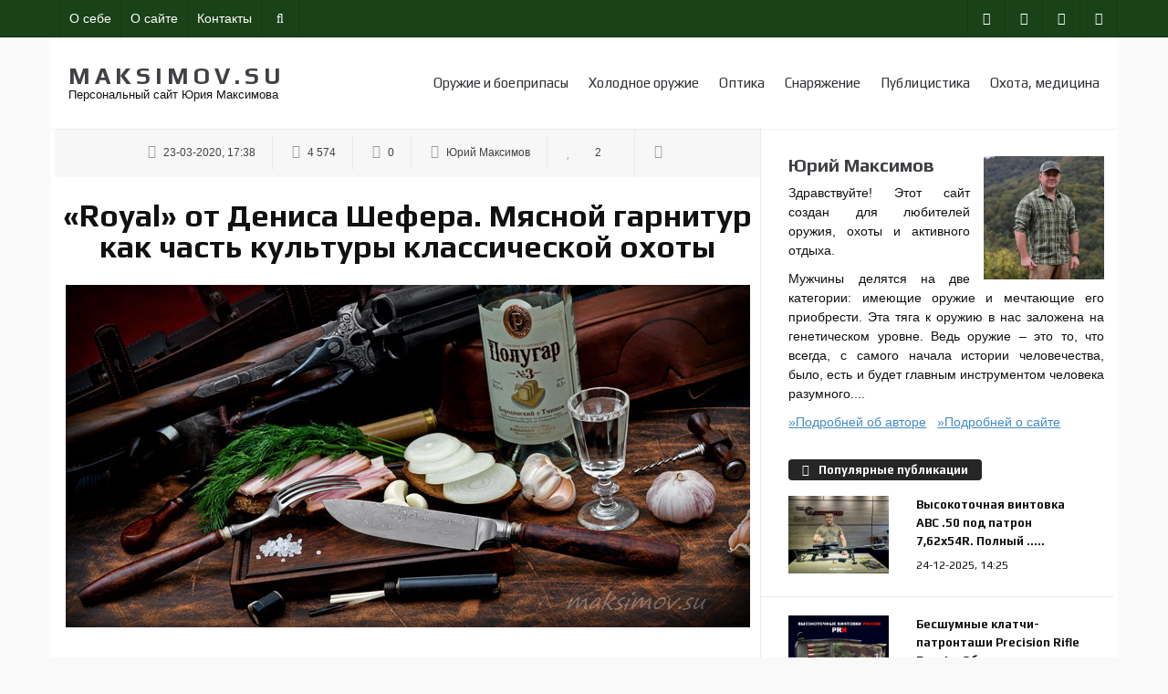

--- FILE ---
content_type: text/html; charset=utf-8
request_url: http://maksimov.su/holodnoe-oruzie-i-mastera/rossiyskoe-holodnoe-oruzie/nozi-shefer/999-royal-ot-denisa-shefera-mjasnoj-garnitur-kak-chast-kultury-klassicheskoj-ohoty.html
body_size: 34665
content:
<!DOCTYPE html>
<html>
<head>
<meta charset="utf-8">
<title>«Royal» от Дениса Шефера.  Мясной гарнитур как часть культуры классической охоты &raquo; Персональный сайт Юрия Максимова. Оружие и снаряжение.  Обзоры и тесты оружия, оптики, снаряжения. Тюнинг оружия, охота, политика, военная медицина</title>
<meta name="description" content="К мясным блюдам полагается нож. Неважно, где вы будете есть мясо - в помпезном ресторане или в кочевом чуме. Некоторые народы Севера обходятся одним ножом. Но с вилкой всё-таки удобнее. Европейские и русские традиции классической зверовой охоты донесли до нашего времени изысканную моду –">
<meta name="keywords" content="«Royal», гарнитур, гарнитура, Шефер, Шефера, Гарнитур, только, времени, охотничьей, мастер, Денис, работы, приборов, время, России, гарнитуров, кожей, крокодила, работа, часов">
<meta name="generator" content="DataLife Engine (http://dle-news.ru)">
<meta property="og:site_name" content="Персональный сайт Юрия Максимова. Оружие и снаряжение.  Обзоры и тесты оружия, оптики, снаряжения. Тюнинг оружия, охота, политика, военная медицина">
<meta property="og:type" content="article">
<meta property="og:title" content="«Royal» от Дениса Шефера.  Мясной гарнитур как часть культуры классической охоты">
<meta property="og:url" content="https://maksimov.su/holodnoe-oruzie-i-mastera/rossiyskoe-holodnoe-oruzie/nozi-shefer/999-royal-ot-denisa-shefera-mjasnoj-garnitur-kak-chast-kultury-klassicheskoj-ohoty.html">
<meta property="og:image" content="https://maksimov.su/uploads/posts/2020-01/medium/1579788988_36.jpg">
<meta name="og:description" content="К мясным блюдам полагается нож. Неважно, где вы будете есть мясо - в помпезном ресторане или в кочевом чуме. Некоторые народы Севера обходятся одним ножом. Но с вилкой всё-таки удобнее. Европейские и русские традиции классической зверовой охоты донесли до нашего времени изысканную моду –">
<link rel="search" type="application/opensearchdescription+xml" href="https://maksimov.su/index.php?do=opensearch" title="Персональный сайт Юрия Максимова. Оружие и снаряжение.  Обзоры и тесты оружия, оптики, снаряжения. Тюнинг оружия, охота, политика, военная медицина">
<link rel="canonical" href="https://maksimov.su/holodnoe-oruzie-i-mastera/rossiyskoe-holodnoe-oruzie/nozi-shefer/999-royal-ot-denisa-shefera-mjasnoj-garnitur-kak-chast-kultury-klassicheskoj-ohoty.html">
<link rel="alternate" type="application/rss+xml" title="Персональный сайт Юрия Максимова. Оружие и снаряжение.  Обзоры и тесты оружия, оптики, снаряжения. Тюнинг оружия, охота, политика, военная медицина" href="https://maksimov.su/rss.xml">
<!--[if IE]><meta http-equiv='X-UA-Compatible' content='IE=edge,chrome=1'><![endif]-->
<meta name="viewport" content="width=device-width, initial-scale=1.0, maximum-scale=1.0" />
<link rel="icon" type="image/png" href="/favicon.png" />
<link rel="stylesheet" href="/templates/Montserrat/css/bootstrap.min.css">
<link rel="stylesheet" href="/templates/Montserrat/css/style.css?123">
<link rel="stylesheet" href="/templates/Montserrat/css/owl.carousel.css">
<link rel="stylesheet" href="/templates/Montserrat/css/animate.min.css">
<link rel="stylesheet" href="/templates/Montserrat/css/engine.css">
<link rel="stylesheet" href="/templates/Montserrat/css/font-awesome.css">
<link rel="stylesheet" href="/templates/Montserrat/css/m-p.css">
<link rel="stylesheet" href="/templates/Montserrat/css/style-responsive.css?32">

<meta name="yandex-verification" content="1a9da8676fc87f90" />

<script type="text/javascript" src="/templates/Montserrat/js/modernizr.custom.js"></script>
<!--[if IE]>
<script src="http://html5shiv.googlecode.com/svn/trunk/html5.js"></script>
<![endif]-->
<link href="/engine/classes/min/index.php?charset=utf-8&amp;f=engine/editor/jscripts/froala/fonts/font-awesome.css,engine/editor/jscripts/froala/css/editor.css,engine/editor/css/default.css&amp;v=25" rel="stylesheet" type="text/css">
<script src="/engine/classes/min/index.php?charset=utf-8&amp;g=general&amp;v=25"></script>
<script src="/engine/classes/min/index.php?charset=utf-8&amp;f=engine/classes/js/jqueryui.js,engine/classes/js/dle_js.js,engine/classes/highslide/highslide.js,engine/skins/codemirror/js/code.js,engine/editor/jscripts/froala/editor.js,engine/editor/jscripts/froala/languages/ru.js&amp;v=25" defer></script>
</head>

<body class="appear-animate magazine-one bg-gray">
<script>
<!--
var dle_root       = '/';
var dle_admin      = '';
var dle_login_hash = 'd03e7e1fbac9527ae961af0e71db6451b537678c';
var dle_group      = 5;
var dle_skin       = 'Montserrat';
var dle_wysiwyg    = '1';
var quick_wysiwyg  = '1';
var dle_act_lang   = ["Да", "Нет", "Ввод", "Отмена", "Сохранить", "Удалить", "Загрузка. Пожалуйста, подождите..."];
var menu_short     = 'Быстрое редактирование';
var menu_full      = 'Полное редактирование';
var menu_profile   = 'Просмотр профиля';
var menu_send      = 'Отправить сообщение';
var menu_uedit     = 'Админцентр';
var dle_info       = 'Информация';
var dle_confirm    = 'Подтверждение';
var dle_prompt     = 'Ввод информации';
var dle_req_field  = 'Заполните все необходимые поля';
var dle_del_agree  = 'Вы действительно хотите удалить? Данное действие невозможно будет отменить';
var dle_spam_agree = 'Вы действительно хотите отметить пользователя как спамера? Это приведёт к удалению всех его комментариев';
var dle_complaint  = 'Укажите текст Вашей жалобы для администрации:';
var dle_big_text   = 'Выделен слишком большой участок текста.';
var dle_orfo_title = 'Укажите комментарий для администрации к найденной ошибке на странице';
var dle_p_send     = 'Отправить';
var dle_p_send_ok  = 'Уведомление успешно отправлено';
var dle_save_ok    = 'Изменения успешно сохранены. Обновить страницу?';
var dle_reply_title= 'Ответ на комментарий';
var dle_tree_comm  = '0';
var dle_del_news   = 'Удалить статью';
var dle_sub_agree  = 'Вы действительно хотите подписаться на комментарии к данной публикации?';
var allow_dle_delete_news   = false;
var dle_search_delay   = false;
var dle_search_value   = '';
jQuery(function($){
	
      $('#comments').froalaEditor({
        dle_root: dle_root,
        dle_upload_area : "comments",
        dle_upload_user : "",
        dle_upload_news : "0",
        width: '100%',
        height: '220',
        language: 'ru',

		htmlAllowedTags: ['div', 'span', 'p', 'br', 'strong', 'em', 'ul', 'li', 'ol', 'b', 'u', 'i', 's', 'a', 'img'],
		htmlAllowedAttrs: ['class', 'href', 'alt', 'src', 'style', 'target'],
		pastePlain: true,
        imagePaste: false,
        imageUpload: false,
		videoInsertButtons: ['videoBack', '|', 'videoByURL'],
		
        toolbarButtonsXS: ['bold', 'italic', 'underline', 'strikeThrough', '|', 'align', 'formatOL', 'formatUL', '|', 'insertLink', 'dleleech', 'emoticons', '|', 'dlehide', 'dlequote', 'dlespoiler'],

        toolbarButtonsSM: ['bold', 'italic', 'underline', 'strikeThrough', '|', 'align', 'formatOL', 'formatUL', '|', 'insertLink', 'dleleech', 'emoticons', '|', 'dlehide', 'dlequote', 'dlespoiler'],

        toolbarButtonsMD: ['bold', 'italic', 'underline', 'strikeThrough', '|', 'align', 'formatOL', 'formatUL', '|', 'insertLink', 'dleleech', 'emoticons', '|', 'dlehide', 'dlequote', 'dlespoiler'],

        toolbarButtons: ['bold', 'italic', 'underline', 'strikeThrough', '|', 'align', 'formatOL', 'formatUL', '|', 'insertLink', 'dleleech', 'emoticons', '|', 'dlehide', 'dlequote', 'dlespoiler']

      }).on('froalaEditor.image.inserted froalaEditor.image.replaced', function (e, editor, $img, response) {

			if( response ) {
			
			    response = JSON.parse(response);
			  
			    $img.removeAttr("data-returnbox").removeAttr("data-success").removeAttr("data-xfvalue").removeAttr("data-flink");

				if(response.flink) {
				  if($img.parent().hasClass("highslide")) {
		
					$img.parent().attr('href', response.flink);
		
				  } else {
		
					$img.wrap( '<a href="'+response.flink+'" class="highslide"></a>' );
					
				  }
				}
			  
			}
			
		});

$('#dle-comments-form').submit(function() {
	doAddComments();
	return false;
});
FastSearch();

hs.graphicsDir = '/engine/classes/highslide/graphics/';
hs.wrapperClassName = 'rounded-white';
hs.outlineType = 'rounded-white';
hs.numberOfImagesToPreload = 0;
hs.captionEval = 'this.thumb.alt';
hs.showCredits = false;
hs.align = 'center';
hs.transitions = ['expand', 'crossfade'];

hs.lang = { loadingText : 'Загрузка...', playTitle : 'Просмотр слайдшоу (пробел)', pauseTitle:'Пауза', previousTitle : 'Предыдущее изображение', nextTitle :'Следующее изображение',moveTitle :'Переместить', closeTitle :'Закрыть (Esc)',fullExpandTitle:'Развернуть до полного размера',restoreTitle:'Кликните для закрытия картинки, нажмите и удерживайте для перемещения',focusTitle:'Сфокусировать',loadingTitle:'Нажмите для отмены'
};
hs.slideshowGroup='fullnews'; hs.addSlideshow({slideshowGroup: 'fullnews', interval: 4000, repeat: false, useControls: true, fixedControls: 'fit', overlayOptions: { opacity: .75, position: 'bottom center', hideOnMouseOut: true } });

});
//-->
</script>
   
<main class="page" id="top">

<div class="top-bar">
<div class="container clearfix pl-0 pr-0">
                    

<ul class="top-links left pl-15 pr-15">
<li><a href="/maksimov_yuriy.html">О себе</a></li>
<li><a href="/website_maksimovsu.html">О сайте</a></li>
<li><a href="/index.php?do=feedback">Контакты</a></li>
<li><a href="#" id="main-headerv-search"><i class="fa fa-search"></i></a></li>
</ul>

<div class="header-search search-btn">
<form class="headerv-search" style="display:none;" action="#" method="post">
<fieldset>
<div class="container">
<div class="form-group">
<input type="hidden" name="do" value="search" />
<input type="hidden" name="subaction" value="search" />
<input type="text" class="form-search" name="story" id="story" placeholder="Введите поисковый запрос">
</div>
<button type="submit"><i class="fa fa-search"></i></button>
</div>
</fieldset>
</form>
</div>
    
<ul class="top-links pull-right tooltip-bot">
<li><a href="https://www.facebook.com/profile.php?id=100023641657284" target="_blank" title="Юрий Максимов в Facebook"><i class="fa fa-facebook"></i></a></li>
<li><a href="https://vk.com/maksimovsu" target="_blank" title="Юрий Максимов Вконтакте"><i class="fa fa-vk"></i></a></li>
    <li><a href="https://www.instagram.com/yuri_maksimov_chernomor/" target="_blank" title="Юрий Максимов в Инстаграм"><i class="fa fa-instagram"></i></a></li><li><a href="https://www.youtube.com/channel/UCqd40cYI94UdDkUNvxZVuzA" target="_blank" title="Youtube канал Юрия Максимова"><i class="fa fa-youtube"></i></a></li>
    
</ul>
                    
</div></div>
        	         	            
<nav class="liomenu main-nav mini-nav bg-white container">
<div class="relative clearfix">
<div class="">

<div class="nav-logo-wrap local-scroll">
<div class="logo-container">
<a href="/" class="logo "><h1>MAKSIMOV.SU</h1><p>Персональный сайт Юрия Максимова</p></a>
</div></div>

<div class="mobile-nav"><i class="fa fa-bars"></i></div>
	                 


<div class="inner-nav desktop-nav pull-right">
	<ul class="clearlist">
		<li><a href="https://maksimov.su/oruzie-i-boepripasi/" class="">Оружие и боеприпасы</a></li>
		<li><a href="https://maksimov.su/holodnoe-oruzie-i-mastera/" class="">Холодное оружие</a></li>
		<li><a href="https://maksimov.su/optika/" class="">Оптика</a></li>
		<li><a href="https://maksimov.su/snaryazenie/" class="">Снаряжение</a></li> 
		<li><a href="https://maksimov.su/publicistika-recenzii/" class="">Публицистика</a></li>
		<li><a href="https://maksimov.su/ohota-expedicii-polevaya-medicina/" class="">Охота, медицина</a></li>
	</ul>
</div>
    
</div></div></nav>

<div style="display: none;">
    

 </div>  
    
 <div>   
<section class="page-section p-0 container" id="content">
<div class="classic-magazine">
<div class="container">
<div class="row">
                            
<div class="col-sm-8 col-md-8 pr-0 pl-0">
<div class="magzine-content ">
    


    
    <div id='dle-content'><div class="classic-post-meta-wrap border-radius-3 text-center">
<div class="post-meta">
<span class="date-meta"><i class="fa fa-clock-o"></i> 23-03-2020, 17:38</span>
<span class="veiws-meta"><i class="fa fa-eye"></i> 4 574</span>
<span class="comments-meta"><i class="fa fa-comments-o"></i> 0</span>
<span class="likes-meta"><i class="fa fa-user"></i> Юрий Максимов</span>
<span class="likes-meta"><i class="fa fa-heart"></i> <a href="#" onclick="doRate('plus', '999'); return false;" > <span id="vote-num-id-999">2</span> </a></span>
<span class="likes-meta"><i class="fa fa-edit"></i> </span>
</div></div>

<div class="post-details text-center">
<h1 class="post-title">«Royal» от Дениса Шефера.  Мясной гарнитур как часть культуры классической охоты</h1>
    
</div>

<div class='text-center'><img src="/uploads/posts/2020-01/1579788740_1.jpg" class='main-x-img' alt="«Royal» от Дениса Шефера.  Мясной гарнитур как часть культуры классической охоты"></div>

<div class="post-content"><div class="entry-content fontsize-s"><br><b>Юрий Максимов</b><br><b>Фото автора и Александра Иванова</b><br><br><b>К мясным блюдам полагается нож. </b>Неважно, где вы будете есть мясо - в помпезном ресторане или в кочевом чуме. Некоторые народы Севера обходятся одним ножом. Но с вилкой всё-таки удобнее.<br><br><b>Европейские и русские традиции</b> классической зверовой охоты донесли до нашего времени изысканную моду – использование специальных мясных гарнитуров во время приёма блюд из дикого мяса. <br><br><a class="highslide" href="https://maksimov.su/uploads/posts/2020-01/1579788988_36.jpg"><img src="/uploads/posts/2020-01/medium/1579788988_36.jpg" class="fr-fic fr-dii" style="height:180px;" alt=""></a><br><br><b>Известный</b> екатеринбургский мастер Денис Шефер снова удивил мир, на этот раз - эксклюзивным мясным гарнитуром. Слово «мир» я употребил не для красного словца – Дениса уже знают не только в России и Европе, и по ту сторону океана.<br><br><b>Своей новой работой, </b>на которую ушло несколько лет напряжённого труда, Шефер призывает возродить традиции классической охоты. Той самой охоты, в которой процесс употребления добытой дичи должен быть столь же изысканным и красивым.<br><br><b>Проще говоря</b>, речь пойдёт о высокой культуре и уникальном изделии.  <br><br><a class="highslide" href="https://maksimov.su/uploads/posts/2020-01/1579788740_1.jpg"><img src="/uploads/posts/2020-01/medium/1579788740_1.jpg" class="fr-fic fr-dii" style="height:180px;" alt=""></a><br><br><br><b><span style="font-size:18px;">История мясного гарнитура </span></b><span style="font-size:18px;"><br></span><b><span style="font-size:18px;">в России и в Европе</span></b><br><br><b>Охота</b> издревле была любимым развлечением аристократов, которое эффективно сочеталось с подготовкой мужчин к невзгодам военных походов. Увлекались охотой и женщины, в том числе – русские императрицы Елизавета Петровна, Анна Иоановна и Екатерина Великая.<br><br><b>Охотничьими трофеями</b> по праву гордились, а добытая дичь была главным блюдом королевских и княжеских пиршеств. Умелый охотник почитался как воин, а дикое мясо считалось полезнее и вкуснее мяса домашних животных.<br><br><a class="highslide" href="https://maksimov.su/uploads/posts/2020-01/1579788760_42.jpg"><img src="/uploads/posts/2020-01/medium/1579788760_42.jpg" class="fr-fic fr-dii" style="height:180px;" alt=""></a> <br><br><b>Тема персональных охотничьих мясных гарнитуров </b>зародилась примерно в 17 веке и развивалась на протяжении последующих столетий.<br><br><b>В те времена</b> охота и гастрономия были неразделимыми понятиями. Добытым трофеям отдавали честь утончёнными ритуалами, это была дань охотничьим традициям.<br><br><a class="highslide" href="https://maksimov.su/uploads/posts/2020-01/1579788770_41.jpg"><img src="/uploads/posts/2020-01/medium/1579788770_41.jpg" class="fr-fic fr-dii" style="height:180px;" alt=""></a><br><br><b>Вкушение блюд</b> охотничьей кухни требовало соответствующего отношения, антуража и утвари. Это было время романтиков, мыслителей, созидателей и поклонников «правильной охоты» во всех её проявлениях. <br><br><i><span style="color:rgb(184,49,47);">Несессер гарнитура «Royal», </span></i><br><i><span style="color:rgb(184,49,47);">обтянутый крокодиловой кожей</span></i><br><br><a class="highslide" href="https://maksimov.su/uploads/posts/2020-01/1579788767_4.jpg"><img src="/uploads/posts/2020-01/medium/1579788767_4.jpg" class="fr-fic fr-dii" style="height:180px;" alt=""></a><br><br><b>В дореволюционной России</b> гарнитуры такого рода были в ходу не только у охотников привилегированного класса, но и в повседневной жизни русских аристократов.<br><br><b>Интересные</b> мясные наборы можно увидеть в резиденции русских царей в Крыму и в других крупных российских музеях.<br><br><b>Наборы</b> столовых приборов в виде ножа и вилки использовались и военными – в походных условиях. К примеру, гарнитур из ножа и вилки в тканевом чехле был у Кутузова. <br><br><i><span style="color:rgb(184,49,47);">Гарнитур «Royal» </span></i><br><i><span style="color:rgb(184,49,47);">на разделочной доске</span></i><br><br><a class="highslide" href="https://maksimov.su/uploads/posts/2020-01/1579788927_5.jpg"><img src="/uploads/posts/2020-01/medium/1579788927_5.jpg" class="fr-fic fr-dii" style="width:250px;" alt=""></a><br><br><b>В Европе</b> мясные гарнитуры изготавливались практически во всех странах. Но наибольшую известность получили изделия от законодателей охотничьей моды – англичан, немцев и французов.<br> <br><a class="highslide" href="https://maksimov.su/uploads/posts/2020-01/1579788950_43.jpg"><img src="/uploads/posts/2020-01/medium/1579788950_43.jpg" class="fr-fic fr-dii" style="height:180px;" alt=""></a><br><br><b>И по сей день </b>в России можно найти объявления о продаже недорогих гарнитуров европейского производства.<br><br><b>Как правило</b>, это наборы производства конца 19-го или начала 20 вв., весьма примитивные по исполнению и неказистые внешне. В нашу страну такие вещи попадали или до революции 1917 года или в виде трофеев после ВОВ. <br><br><a class="highslide" href="https://maksimov.su/uploads/posts/2020-01/1579788982_38.jpg"><img src="/uploads/posts/2020-01/medium/1579788982_38.jpg" class="fr-fic fr-dii" style="height:180px;" alt=""></a><br><br><br><b><span style="font-size:18px;">Эволюция Шефера.</span></b><span style="font-size:18px;"><br></span><b><span style="font-size:18px;">От охотничьих ножей </span></b><b><span style="font-size:18px;">к столовым гарнитурам</span></b><br><br><b>Гарнитур «Royal» («Королевский») </b>известный ножевой мастер Денис Шефер задумал ещё несколько лет тому назад. Как-то он ехал в выходной день в мастерскую, и размышлял о перспективной выставке в Атланте.<br><br><b>Тогда</b> он лишь хотел передать будущий гарнитур с российскими участниками на экспонирование. Денис и не думал, что пройдёт всего два года и он будет лично представлять Россию за океаном, на той самой выставке.<br><br><i><span style="color:rgb(184,49,47);">Денис Шефер </span></i><br><i><span style="color:rgb(184,49,47);">за работой в своей мастерской</span></i><br><br><a class="highslide" href="https://maksimov.su/uploads/posts/2020-01/1579789025_2.jpg"><img src="/uploads/posts/2020-01/medium/1579789025_2.jpg" class="fr-fic fr-dii" style="height:180px;" alt=""></a><br><br><b>Шефер</b> давно перерос стандарт типовых и серийных изделий. Совершенствуя свои навыки, примечая дельное у других и не давая спуску себе, он стал глубоко разбираться в нюансах, тонких до чрезвычайности.<br> <br><i><span style="color:rgb(184,49,47);">Денис Шефер </span></i><br><br><a class="highslide" href="https://maksimov.su/uploads/posts/2020-01/1579789109_3.jpg"><img src="/uploads/posts/2020-01/medium/1579789109_3.jpg" class="fr-fic fr-dii" style="height:180px;" alt=""></a><br><br><b>Что-то </b>перестало его удивлять, многое стало удручать. Появился некий психоз в работе, нарастала тяга к созданию чего-то уникального, идеального во всех отношениях.<br><br><b>Это </b>вело к моральному истощению, но было лишь неизбежной данью выбранному пути. Многие художники и представители творческой интеллигенции наверняка испытывали схожие чувства. <br><br><i><span style="color:rgb(184,49,47);">Гарнитур «Royal» </span></i><br><i><span style="color:rgb(184,49,47);">в промежуточном состоянии готовности, 2018 год. </span></i><br><i><span style="color:rgb(184,49,47);">На штопоре ещё нет навинтовки</span></i><br><br><a class="highslide" href="https://maksimov.su/uploads/posts/2020-01/1579789153_6.jpg"><img src="/uploads/posts/2020-01/medium/1579789153_6.jpg" class="fr-fic fr-dii" style="height:180px;" alt=""></a><br><br><b>Шефер</b> всегда был рядом с оружием, всегда им вдохновлялся. Как у многих ножевых мастеров, любовь к оружию у Дениса была заложена в детстве.<br><br><b>Он уже тогда </b>мечтал делать богато оформленные ружейные гарнитуры, дуэльные пары или нечто подобное. Но Шефер стал заниматься изготовлением ножей, в чём преуспел. Но идея создания утонченной эстетики не покидала его творческую душу.<br><br><b>Поиски</b> привели к изготовлению эксклюзивных столовых гарнитуров, что было вполне закономерно. Идея возникла не на пустом месте, у неё были во всех смыслах богатые исторические предпосылки.<br><br><b>Именно</b> такие персональные гарнитуры использовались аристократами прошлого в процессе охотничьих церемоний и были неотъемлемой частью оружейно-охотничьей культуры.<br><br><b>Обойти стороной</b> такую изысканную тему для Шефера было невозможно, это был прямой вызов амбициям и мастерству. <br><br><i><span style="color:rgb(184,49,47);">Гарнитур «Эгоист», </span></i><br><i><span style="color:rgb(184,49,47);">работа Д.Шефера</span></i><br><br><a class="highslide" href="https://maksimov.su/uploads/posts/2020-01/1579789155_7.jpg"><img src="/uploads/posts/2020-01/medium/1579789155_7.jpg" class="fr-fic fr-dii" style="height:180px;" alt=""></a><br><br><b>Первый мясной гарнитур</b> Шефер сделал в 2015 году. Начало было удачным – набор «ушёл» с аукциона быстро и дорого. Вслед за ним мастер создал ещё 5 наборов.<br><br><i><span style="color:rgb(184,49,47);">Гарнитур «Охотничий», </span></i><br><i><span style="color:rgb(184,49,47);">мастер Д.Шефер</span></i><br><br><a class="highslide" href="https://maksimov.su/uploads/posts/2020-01/1579789220_9.jpg"><img src="/uploads/posts/2020-01/medium/1579789220_9.jpg" class="fr-fic fr-dii" style="height:180px;" alt=""></a><br><br><b>В 2017 году</b> я стал обладателем одного из них. Гарнитур был довольно необычным для России, Денис его изготовил в классическом европейском стиле – с рукоятями приборов из рога косули.<br><br><i><span style="color:rgb(184,49,47);">Гарнитур «Охотничий», </span></i><br><i><span style="color:rgb(184,49,47);">мастер Д.Шефер</span></i><br><br><a class="highslide" href="https://maksimov.su/uploads/posts/2020-01/1579789286_10.jpg"><img src="/uploads/posts/2020-01/medium/1579789286_10.jpg" class="fr-fic fr-dii" style="height:180px;" alt=""></a><br><br><b>Ещё одним</b> выгодным отличием этого гарнитура была его универсальность. Зубчики на лезвии ножа сделаны таким образом, чтобы они не тупились на твёрдой керамической поверхности. То есть – гарнитур можно было использовать и в «городских» условиях, на обычных тарелках.<br><br><i><span style="color:rgb(184,49,47);">Гарнитур «Европейский», </span></i><br><i><span style="color:rgb(184,49,47);">принадлежащий автору статьи. </span></i><br><i><span style="color:rgb(184,49,47);">Мастер Д.Шефер</span></i><br><br><a class="highslide" href="https://maksimov.su/uploads/posts/2020-01/1579789318_11.jpg"><img src="/uploads/posts/2020-01/medium/1579789318_11.jpg" class="fr-fic fr-dii" style="height:180px;" alt=""></a><br><br><b>И он</b> блестяще показал себя не только за затраком в лесной избушке, но и в процессе поедания стейков в приличном обществе.<br><br><b>Надо сказать,</b> что представители этого общества каждый раз с трудом сдерживались от употребления ёмких выражений при восхищенной оценке эстетических и рабочих качеств набора.  <br><br><i><span style="color:rgb(184,49,47);">Гарнитур «Европейский», </span></i><br><i><span style="color:rgb(184,49,47);">принадлежащий автору статьи. </span></i><br><i><span style="color:rgb(184,49,47);">Мастер Д.Шефер<br></span></i><br><a class="highslide" href="https://maksimov.su/uploads/posts/2020-01/1579789326_12.jpg"><img src="/uploads/posts/2020-01/medium/1579789326_12.jpg" class="fr-fic fr-dii" style="height:180px;" alt=""></a><br><br><b>Но для Шефера</b> первые 6 гарнитуров стали только промежуточным этапом, своеобразной разминкой перед по-настоящему сложной работой.<br><b><br>Мастер</b> понимал, что почти серийное изготовление наборов, пускай разных и не больше 1-2 в год, – это не совсем то, к чему он стремился.<br><br><a class="highslide" href="https://maksimov.su/uploads/posts/2020-01/1579789381_39.jpg"><img src="/uploads/posts/2020-01/medium/1579789381_39.jpg" class="fr-fic fr-dii" style="height:180px;" alt=""></a><br><br><b>Искомая планка</b> находилась гораздо выше, но путь к ней лежал уже не только в технических аспектах (уровень мастерства Дениса к тому моменту позволял сделать комбинированное изделие любого уровня сложности), а в новых идеях, больше связанных с эстетическими нюансами. <br><br><a class="highslide" href="https://maksimov.su/uploads/posts/2020-01/1579789331_40.jpg"><img src="/uploads/posts/2020-01/medium/1579789331_40.jpg" class="fr-fic fr-dii" style="height:180px;" alt=""></a><br><br><br><b><span style="font-size:18px;">«Royal»:</span></b><span style="font-size:18px;"><br></span><b><span style="font-size:18px;">гарнитур для мяса охотничий в несессере </span></b><br><br><b>На новом этапе</b> поиска вдохновения Денис посетил Эрмитаж и ряд других музеев. В какой-то момент он определился, что его «титульным» изделием будет набор для охотничьей трапезы, отличительными особенностями которого станет изощрённая сложность изготовления, богатое оформление в классическом стиле и расширенная комплектация.<br><br><i><span style="color:rgb(184,49,47);">Шерстяной ридикюль </span></i><br><i><span style="color:rgb(184,49,47);">для несессера гарнитура «Royal»</span></i><br><br><a class="highslide" href="https://maksimov.su/uploads/posts/2020-01/1579789421_20.jpg"><img src="/uploads/posts/2020-01/medium/1579789421_20.jpg" class="fr-fic fr-dii" style="height:180px;" alt=""></a><br><br><b>Имеющийся опыт</b> с одной стороны упрощал задачу, а вот с другой – создавал предпосылки для поиска новых, отнюдь непростых решений. Работа предстояла крайне сложная, кропотливая и тяжёлая психологически. Про финансовые издержки мастер тогда и не думал.<br><br><i><span style="color:rgb(184,49,47);">Шерстяной ридикюль </span></i><br><i><span style="color:rgb(184,49,47);">для несессера гарнитура «Royal»<br></span></i><br><a class="highslide" href="https://maksimov.su/uploads/posts/2020-01/1579789444_21.jpg"><img src="/uploads/posts/2020-01/medium/1579789444_21.jpg" class="fr-fic fr-dii" style="height:180px;" alt=""></a><br><br><b>Гарнитур</b> должен был состоять из ножа, вилки, тубуса с зубочистками, несессера с ложементами под приборы и ридикюля из шерстяной ткани с вышивкой.<br><br><b>Продолжая </b>изучать тему, мастер всё чётче представлял образы предметов будущего гарнитура, осмысливал варианты подбора материалов и технологию работы.<br><br><b>Точку</b> в длительном процессе накопления мотивации поставило изучение дуэльных пар высшего разбора английской работы. Звёзды сошлись, образ окончательно сформировался.  <br> <br><i><span style="color:rgb(184,49,47);">Расширенный </span></i><br><i><span style="color:rgb(184,49,47);">гарнитур на 3 персоны «Василисса», </span></i><br><i><span style="color:rgb(184,49,47);">работа Д.Шефера</span></i><br><br><a class="highslide" href="https://maksimov.su/uploads/posts/2020-01/1579789485_14.jpg"><img src="/uploads/posts/2020-01/medium/1579789485_14.jpg" class="fr-fic fr-dii" style="height:180px;" alt=""></a><br><br><b>Концептуально </b>Шефер решил создать во всех смыслах выдающийся столово-охотничий гарнитур премиум-класса. Это изделие без каких-либо скидок должно было стать одним из лучших в мире (а может, и лучшим).<br><br><b>Название</b> тут напрашивалось само собой: "Royal". И уже только это не оставляло никаких шансов на компромисс ни в выборе материалов, ни в технологии изготовления, ни в качестве и изысканности оформления каждой детали будущего гарнитура.<br><br><i><span style="color:rgb(184,49,47);">Расширенный гарнитур </span></i><br><i><span style="color:rgb(184,49,47);">на 3 персоны «Василисса», </span></i><br><i><span style="color:rgb(184,49,47);">работа Д.Шефера<br></span></i><br><a class="highslide" href="https://maksimov.su/uploads/posts/2020-01/1579789463_15.jpg"><img src="/uploads/posts/2020-01/medium/1579789463_15.jpg" class="fr-fic fr-dii" style="height:180px;" alt=""></a><br><br><b>Задача</b> была поставлена крайне амбициозная и чрезвычайно трудоёмкая. Ситуация, характерная для многих именитых мастеров, это морально-этический аналог Рубикона. Но тогда Денис не знал, сколько сил, средств и времени в итоге уйдёт на достижение этой цели. <br><br><b>Выбор материалов</b> для приборов был прост и сложен одновременно. В работу могло пойти только самое лучшее, а значит, без преувеличения, - собранное из различных точек России и всего мира.<br><br><b>Но такой</b> «царский» подход не должен был снижать функциональности предметов гарнитура, который изначально был запланирован именно как рабочий инструмент, а не в качестве «полочника» или музейного экспоната.<br><br><b>Из широчайшего списка металлов </b>был выбран лучший и наиболее эстетичный нержавеющий дамаск отечественного производства от «Zladinox». Заготовки приборов использованы цельнокованые на заказ из дамаскового пакета высокого качества. <br><br><a class="highslide" href="https://maksimov.su/uploads/posts/2020-01/1579789492_13.jpg"><img src="/uploads/posts/2020-01/medium/1579789492_13.jpg" class="fr-fic fr-dii" style="height:180px;" alt=""></a><br><br><br><b><span style="font-size:18px;">«Royal»,</span></b><span style="font-size:18px;"><br></span><b><span style="font-size:18px;">как создавался шедевр</span></b><br><br><b>Работа над гарнитуром</b> началась с металлообработки. После изготовления металлических частей приборов и их термообработки последовала кропотливая шлифовка, чередующаяся с многократным травлением.<br><br><b>Каждый цикл</b> травления занимал порядка 40 минут. Потом следовала шлифовка и полировка, которая заканчивалась применением тончайшей алмазной пасты 3/2 и 1,0 микрона.<br><br><i><span style="color:rgb(184,49,47);">Шильдик </span></i><br><i><span style="color:rgb(184,49,47);">с гравированной фамилией мастера</span></i><br><br><a class="highslide" href="https://maksimov.su/uploads/posts/2020-01/1579789596_22.jpg"><img src="/uploads/posts/2020-01/medium/1579789596_22.jpg" class="fr-fic fr-dii" style="height:180px;" alt=""></a><br><br><b>Перед травлением</b> была сделана всечка клейма 24-каратным золотом. Объём кропотливой работы поражает: на выполнение одной только вилки у мастера ушло около 80 часов чистого времени.<br><br><b>В 2018-м году</b> я был в Екатеринбурге, заезжал к Шеферу в мастерскую и имел возможность увидеть его во время работы – поверьте, это на грани нормального человеческого восприятия.<br><br><i><span style="color:rgb(184,49,47);">После расстёгивания несессера </span></i><br><i><span style="color:rgb(184,49,47);">взгляду открывается ещё один стяжной ремешок </span></i><br><i><span style="color:rgb(184,49,47);">и отделка «интерьера» </span></i><br><i><span style="color:rgb(184,49,47);">в классическом английском стиле</span></i><br><br><a class="highslide" href="https://maksimov.su/uploads/posts/2020-01/1579789642_23.jpg"><img src="/uploads/posts/2020-01/medium/1579789642_23.jpg" class="fr-fic fr-dii" style="height:180px;" alt=""></a><br><br><i><span style="color:rgb(184,49,47);">Роскошь </span></i><br><i><span style="color:rgb(184,49,47);">раскрытого несессера </span></i><br><i><span style="color:rgb(184,49,47);">гарнитура «Royal»</span></i><br><br><a class="highslide" href="https://maksimov.su/uploads/posts/2020-01/1579789640_24.jpg"><img src="/uploads/posts/2020-01/medium/1579789640_24.jpg" class="fr-fic fr-dii" style="height:180px;" alt=""></a><br><br><b>В качестве основных предметов</b> в гарнитур "Royal" входят нож, вилка, тубус с 3 зубочистками из разных материалов: из зуба кашалота, бивня мамонта и рога козерога.<br><br><i><span style="color:rgb(184,49,47);">Гарнитур «Royal»</span></i><br><br><a class="highslide" href="https://maksimov.su/uploads/posts/2020-01/1579789672_25.jpg"><img src="/uploads/posts/2020-01/medium/1579789672_25.jpg" class="fr-fic fr-dii" style="height:180px;" alt=""></a><br><br><b>Тело тубуса</b> выполнено из эбенового дерева. Низ и верх тубуса сделаны из рога козерога, резьбовые соединения - из тонированной бронзы. Внутри торцы тубуса отделаны кожей нильского крокодила.<br><br><b>Нож и вилка</b> выделяются проставками с декоративными проточками, которые выполнены из рога козерога. Рукояти приборов сделаны из капа аризонского железного дерева и отличаются сложной, но изящной геометрией и великолепной обработкой.<br><br><i><span style="color:rgb(184,49,47);">Как и все изделия Шефера, </span></i><br><i><span style="color:rgb(184,49,47);">гарнитур «Royal» снабжён </span></i><br><i><span style="color:rgb(184,49,47);">именным сертификатом</span></i><br><br><a class="highslide" href="https://maksimov.su/uploads/posts/2020-01/1579789698_26.jpg"><img src="/uploads/posts/2020-01/medium/1579789698_26.jpg" class="fr-fic fr-dii" style="height:180px;" alt=""></a><br><br><b>Гарнитур</b> имеет в комплекте два дополнительных предмета. Первый – это штопор, который выточен вручную из цельной стальной заготовки.<br><br><b>Второй</b> - кисть для смахивания пыли с горловин бутылок коллекционных вин, хранимых в старинных погребах. Кисть выполнена с максимальной детализацией отделки.<br><br><b>В представлении мастера</b> данный гарнитур является изысканным прочтением личной гастрономической эстетики в расширенном понимании -  от охотничий до светской. А если точнее, от чисто охотничьей до утончённой винно-мясной - для лиц, лиц ценящих высокую гастрономию. <br><br><i><span style="color:rgb(184,49,47);">Золотое клеймо мастера </span></i><br><i><span style="color:rgb(184,49,47);">на больстере прибора, </span></i><br><i><span style="color:rgb(184,49,47);">выполненное техникой всечки</span></i><br><br><a class="highslide" href="https://maksimov.su/uploads/posts/2020-01/1579789780_27.jpg"><img src="/uploads/posts/2020-01/medium/1579789780_27.jpg" class="fr-fic fr-dii" style="height:180px;" alt=""></a><br><br><b>Несессер гарнитура</b> выполнен из высококлассного чепрака и обшит кожей нильского крокодила. Ридикюль под несессер пошит из натуральной шерстяной ткани с вышивкой.<br><br><a class="highslide" href="https://maksimov.su/uploads/posts/2020-01/1579789835_28.jpg"><img src="/uploads/posts/2020-01/medium/1579789835_28.jpg" class="fr-fic fr-dii" style="height:180px;" alt=""></a><br><br><b>С учётом </b>красоты и ценности крокодиловой кожи, ридикюль одновременно выполняет функцию стильного аксессуара и защитного чехла.<br><br><i><span style="color:rgb(184,49,47);">Оформление торцов </span></i><br><i><span style="color:rgb(184,49,47);">рукояти штопора из гарнитура «Royal», <br>синий кружок – это торец оси </span></i><br><i><span style="color:rgb(184,49,47);">из тимаскуса (титанового дамаска)</span></i><br><br><a class="highslide" href="https://maksimov.su/uploads/posts/2020-01/1579789948_29.jpg"><img src="/uploads/posts/2020-01/medium/1579789948_29.jpg" class="fr-fic fr-dii" style="height:180px;" alt=""></a><br><br><span style="color:rgb(184,49,47);"><i> Штопор из гарнитура «Royal» крупным планом</i></span><br><br><a class="highslide" href="https://maksimov.su/uploads/posts/2020-01/1579789960_30.jpg"><img src="/uploads/posts/2020-01/medium/1579789960_30.jpg" class="fr-fic fr-dii" style="height:180px;" alt=""></a><br><br><a class="highslide" href="https://maksimov.su/uploads/posts/2020-01/1579789957_31.jpg"><img src="/uploads/posts/2020-01/medium/1579789957_31.jpg" class="fr-fic fr-dii" style="height:180px;" alt=""></a><br><br><b>Гарнитур</b> укомплектован доской-тарелкой из ореха наивысшей категории, который обычно применяют при изготовлении эксклюзивной мебели и лож ружей высшего разбора. Ремешки, которые удерживают приборы в ложементах, имеют сложную геометрию и тоже отделаны кожей крокодила.<br><br><b>Ремешки</b> прошиты вручную натуральной льняной нитью с шагом стяжка 2,7 мм. В ложементах расположено 6 ремешков, ещё 3 ремешка выполняют функцию фиксации свёрнутого несессера. <br><br><i><span style="color:rgb(184,49,47);">Доска-блюдо для гарнитура «Royal» </span></i><br><i><span style="color:rgb(184,49,47);">в чехле из натуральной кожи</span></i><br><br><a class="highslide" href="https://maksimov.su/uploads/posts/2020-01/1579789882_18.jpg"><img src="/uploads/posts/2020-01/medium/1579789882_18.jpg" class="fr-fic fr-dii" style="height:180px;" alt=""></a> <br><br><b>Набор находился в работе около 2-х лет. </b>Только работа над несессером заняла 1,5 месяца чистого времени – это в среднем по 12 часов в смену.<br><br><i><span style="color:rgb(184,49,47);">Доска-блюдо для гарнитура «Royal» </span></i><br><i><span style="color:rgb(184,49,47);">в чехле из натуральной кожи</span></i><br><br><a class="highslide" href="https://maksimov.su/uploads/posts/2020-01/1579789867_19.jpg"><img src="/uploads/posts/2020-01/medium/1579789867_19.jpg" class="fr-fic fr-dii" style="height:180px;" alt=""></a><br><br><b>Только</b> на отделку и финишную обработку отверстий в ремешках потребовался полный рабочий день – от заката до рассвета, без перерыва. Наибольшее время заняла перетяжка кожей крокодила, отделка торцов, прокраска, мелкая проработка каждого элемента.<br><br><b>Особая сложность</b> - это выполнение ложементов. Много сил и времени у мастера отняла отделка мелочей. Изготовление штопора заняло более 100 часов чистого времени. Это была уже вторая попытка - первый штопор был выброшен из-за несоответствия требованиям к качеству исполнения и отделки.<br><br><b>На работу</b> над вилкой и ножом в общей сложности ушло почти 200 часов (для сравнения: на изготовление одной винтовки Мосина в 1943 году уходило около 18 человеко-часов). <br><br><i><span style="color:rgb(184,49,47);">Кисточка </span></i><br><i><span style="color:rgb(184,49,47);">для сметания пыли </span></i><br><i><span style="color:rgb(184,49,47);">с горлышек винных бутылок</span></i><br><br><a class="highslide" href="https://maksimov.su/uploads/posts/2020-01/1579790062_32.jpg"><img src="/uploads/posts/2020-01/medium/1579790062_32.jpg" class="fr-fic fr-dii" style="height:180px;" alt=""></a> <br><br><b>Были и проблемы. </b>Изначально шкура крокодила была заказана большого, нужного размера.<br><b><br>Но из-за о</b>бнаруженных на лицевой стороне шкуры прижизненных шрамов было принято взвешенное решение заменить дефектную заготовку на другую, более качественную. На это ушло дополнительное время и, конечно, были потрачены незапланированные средства.<br><br><i><span style="color:rgb(184,49,47);">Кисточка </span></i><br><i><span style="color:rgb(184,49,47);">для сметания пыли </span></i><br><i><span style="color:rgb(184,49,47);">с горлышек винных бутылок</span></i><br><br><a class="highslide" href="https://maksimov.su/uploads/posts/2020-01/1579790016_33.jpg"><img src="/uploads/posts/2020-01/medium/1579790016_33.jpg" class="fr-fic fr-dii" style="height:180px;" alt=""></a><br><br><b>Вообще </b>в процессе изготовления гарнитура «Royal» Д.Шефер «на круг» израсходовал около 110 тысяч рублей – на материалы и некоторые субподрядные работы высокого класса. На мой вопрос о том, сколько может стоить этот гарнитур, мастер ничего не ответил.<br><br><i><span style="color:rgb(184,49,47);">Персональный </span></i><br><i><span style="color:rgb(184,49,47);">охотничий гарнитур «Royal»,</span></i><br><i><span style="color:rgb(184,49,47);">мастер Д.Шефер</span></i><br><br><a class="highslide" href="https://maksimov.su/uploads/posts/2020-01/1579790057_34.jpg"><img src="/uploads/posts/2020-01/medium/1579790057_34.jpg" class="fr-fic fr-dii" style="height:180px;" alt=""></a><br><br><b>Главным результатом</b> этой титанической работы было достижение поставленной цели. По любым меркам чрезвычайно высокой, но, как оказалось, всё-таки достижимой. <br><br><i><span style="color:rgb(184,49,47);">Персональный </span></i><br><i><span style="color:rgb(184,49,47);">охотничий гарнитур «Royal»,</span></i><br><i><span style="color:rgb(184,49,47);">мастер Д.Шефер</span></i><br><br><a class="highslide" href="https://maksimov.su/uploads/posts/2020-01/1579790136_35.jpg"><img src="/uploads/posts/2020-01/medium/1579790136_35.jpg" class="fr-fic fr-dii" style="height:180px;" alt=""></a><br><br><br><b><span style="font-size:18px;">Гарнитур "</span></b><span style="font-size:18px;"><b>Royal</b><b>"</b><br></span><b><span style="font-size:18px;">как личный вклад в возрождение </span></b><br><b><span style="font-size:18px;">российской охотничьей культуры</span></b><br><br><b>На мой взгляд, </b>идея Шефера с созданием уникального гарнитура заключалась в попытке вдохнуть в современный мир частичку прошлого, красивого и романтичного времени. Мастеру, который сам по себе лиричен и хорошо образован, захотелось вернуть внимание людей к традициям, культуре ушедшей эпохи.<br><br><i><span style="color:rgb(184,49,47);">Расширенный </span></i><br><i><span style="color:rgb(184,49,47);">гарнитур на 3 персоны «Василисса», </span></i><br><i><span style="color:rgb(184,49,47);">работа Д.Шефера</span></i><br><br><a class="highslide" href="https://maksimov.su/uploads/posts/2020-01/1579790227_16.jpg"><img src="/uploads/posts/2020-01/medium/1579790227_16.jpg" class="fr-fic fr-dii" style="height:180px;" alt=""></a><br><br><b>Той самой эпохи</b>, в которой ценящие себя эстеты могли польстить себе фактом владения изысканными, во всех отношениях уникальными вещицами.<br><br><b>Хотя </b>на самом деле тут мало что изменилось: именно такие аксессуары во все времена позволяли людям чувствовать себя обособленными, утонченными натурами. <br><br><i><span style="color:rgb(184,49,47);">Расширенный </span></i><br><i><span style="color:rgb(184,49,47);">гарнитур на 3 персоны «Василисса», </span></i><br><i><span style="color:rgb(184,49,47);">работа Д.Шефера</span></i><br><br><a class="highslide" href="https://maksimov.su/uploads/posts/2020-01/1579790188_17.jpg"><img src="/uploads/posts/2020-01/medium/1579790188_17.jpg" class="fr-fic fr-dii" style="height:180px;" alt=""></a><br><br><b>Такие вещи </b>чаще всего могли похвастаться длинной и насыщенной историей. Со временем, переходя из рук в руки или передаваясь по наследству, редкие и дорогостоящие изделия становились родовыми реликвиями и музейными экспонатами.<br><br><b>Благодаря</b> неравнодушным государственным деятелям и усилиям частных коллекционеров мы имеем возможность любоваться в музеях произведениями искусства оружейно-охотничьей направленности. Теперь это объекты национального культурного наследия.<br><br><b>У изделий Дениса Шефера</b> есть все шансы со временем стать легендами на уровне ножей Егора Самсонова.<br><br><i><span style="color:rgb(184,49,47);">Гарнитур «Эгоист», </span></i><br><i><span style="color:rgb(184,49,47);">работа Д.Шефера</span></i><br><br><a class="highslide" href="https://maksimov.su/uploads/posts/2020-01/1579790347_8.jpg"><img src="/uploads/posts/2020-01/medium/1579790347_8.jpg" class="fr-fic fr-dii" style="height:180px;" alt=""></a><br><br><br><i><b><span style="color:rgb(184,49,47);">Статья опубликована </span></b></i><br><i><b><span style="color:rgb(184,49,47);">в журнале "Мастер-Ружьё" <br>в октябре 2019 года (</span><span style="color:rgb(184,49,47);">№271</span><span style="color:rgb(184,49,47);">)<br></span></b></i></div></div>




<div class="post-tags round text-center mt-20">

</div>
<hr>

<div class="news-block news-block-mode2 mb-10 ml-20">
<div class="comments-heading mb-10">
<h4 class="pull-left">Похожие публикации</h4>
</div>
<div class="row mr-0">
<div class="col-sm-6 col-md-6 pl-0 pr-3">
<div class="nbm2-post bg-dark">

<div class="nbm2-thumb">
<a href="https://maksimov.su/holodnoe-oruzie-i-mastera/rossiyskoe-holodnoe-oruzie/nozi-shefer/435-russkiy-noj-mify-i-realnost.html"><img src="/gallery/holod/schefer-russkiy-noz/20.jpg" alt=""></a>
</div>

<div class="nbm2-details">

<h3 class="entry-title bpost-title fontsize-s">
<a href="https://maksimov.su/holodnoe-oruzie-i-mastera/rossiyskoe-holodnoe-oruzie/nozi-shefer/435-russkiy-noj-mify-i-realnost.html">Русский нож работы Д.Шефера..</a>
</h3>

<div class="post-meta">
<span class="date-meta"><i class="sline-calendar"></i> 7-12-2019, 16:56</span>
</div>

</div></div>
</div><div class="col-sm-6 col-md-6 pl-0 pr-3">
<div class="nbm2-post bg-dark">

<div class="nbm2-thumb">
<a href="https://maksimov.su/holodnoe-oruzie-i-mastera/rossiyskoe-holodnoe-oruzie/nozi-shefer/433-noji-mastera-dshefera-fotogalereya.html"><img src="/gallery/holod/schefer-2/3.jpg" alt=""></a>
</div>

<div class="nbm2-details">

<h3 class="entry-title bpost-title fontsize-s">
<a href="https://maksimov.su/holodnoe-oruzie-i-mastera/rossiyskoe-holodnoe-oruzie/nozi-shefer/433-noji-mastera-dshefera-fotogalereya.html">Ножи мастера Д.Шефера..</a>
</h3>

<div class="post-meta">
<span class="date-meta"><i class="sline-calendar"></i> 7-12-2019, 16:56</span>
</div>

</div></div>
</div><div class="col-sm-6 col-md-6 pl-0 pr-3">
<div class="nbm2-post bg-dark">

<div class="nbm2-thumb">
<a href="https://maksimov.su/holodnoe-oruzie-i-mastera/rossiyskoe-holodnoe-oruzie/nozi-shefer/431-skiner-razdelochnik-ot-mastera-shefera-noj-dlya-ohotnika.html"><img src="/gallery/holod/schefer/11.jpg" alt=""></a>
</div>

<div class="nbm2-details">

<h3 class="entry-title bpost-title fontsize-s">
<a href="https://maksimov.su/holodnoe-oruzie-i-mastera/rossiyskoe-holodnoe-oruzie/nozi-shefer/431-skiner-razdelochnik-ot-mastera-shefera-noj-dlya-ohotnika.html">Скинер-разделочник от мастера Шефера..</a>
</h3>

<div class="post-meta">
<span class="date-meta"><i class="sline-calendar"></i> 7-12-2019, 16:56</span>
</div>

</div></div>
</div><div class="col-sm-6 col-md-6 pl-0 pr-3">
<div class="nbm2-post bg-dark">

<div class="nbm2-thumb">
<a href="https://maksimov.su/snaryazenie/odezda-dlya-ohoti-i-ribalki/odezda-dlya-ohoti-ribalki-i-voyni/odezda-sitka/279-rubashka-sitka-globe-trotter-shirt-ls-klassicheskaya-kletchataya-rubashka-dlya-aktivnoy-jizni.html"><img src="/gallery/odejda/sitka-globe-trotter/1.jpg" alt=""></a>
</div>

<div class="nbm2-details">

<h3 class="entry-title bpost-title fontsize-s">
<a href="https://maksimov.su/snaryazenie/odezda-dlya-ohoti-i-ribalki/odezda-dlya-ohoti-ribalki-i-voyni/odezda-sitka/279-rubashka-sitka-globe-trotter-shirt-ls-klassicheskaya-kletchataya-rubashka-dlya-aktivnoy-jizni.html">Рубашка SITKA Globe Trotter Shirt LS..</a>
</h3>

<div class="post-meta">
<span class="date-meta"><i class="sline-calendar"></i> 19-11-2019, 21:12</span>
</div>

</div></div>
</div>
</div></div>

<section class="banner-section overflow-v">
<div class="comments-wrap pl-20 pr-20">
<div class="comments-heading">
<h4 class="pull-left">Комментарии - всего 0</h4>
</div>
<div class="comments-list">
<div id="dle-ajax-comments"></div>
</div>
<form  method="post" name="dle-comments-form" id="dle-comments-form" ><div id="respond" class="comment-respond">

<div id="commentform" class="comment-form row">
    


<div class="input-holder form-group col-sm-6 col-xs-12">
<label for="name">Имя</label>
<input type="text" name="name" id="name" class="input-md round form-control" placeholder="Имя">
</div>

<div class="input-holder form-group col-sm-6 col-xs-12">
<label for="email">Email</label>
<input type="text" name="mail" id="mail" class="input-md round form-control" placeholder="Email">
</div>
    


<div class="textarea-holder form-group col-sm-12 col-xs-12 p-0">
<label for="message">Комментарий</label>
<textarea name="comments" id="comments" class="input-md round form-control" style="height: 160px;" placeholder="Комментарий"></textarea>
</div>
    
<div class="input-holder form-group col-sm-12 col-xs-12 p-0">
<label for="message">Проверка на антиспам:</label>
<div><div class="g-recaptcha" data-sitekey="6Lf_uuQUAAAAALlJVABdCex1eUjHLzeazZ5yDIO2" data-theme="light"></div></div>
</div>

<div class="btn-holder  col-sm-12  text-center">
<button class="submit_btn btn btn-mod btn-mod-defult btn-large btn-round bg-red pull-right" id="submit_btn" name="submit">Добавить</button>
</div>

</div></div>
		<input type="hidden" name="subaction" value="addcomment">
		<input type="hidden" name="post_id" id="post_id" value="999"><input type="hidden" name="user_hash" value="d03e7e1fbac9527ae961af0e71db6451b537678c"></form><script src='https://www.google.com/recaptcha/api.js?hl=ru' async defer></script>
</div>
</section></div>

    

    

            						
</div></div>
            	
<div class="col-sm-4 col-md-4 pl-0 pr-0 sidebar">
<div class="pt-30 pb-30 border-left">
                                    
<div class="sidebar-author-block">
	<img src="/uploads/jurij-maksimov.jpg">
	<h4><strong>Юрий Максимов</strong></h4>

	<p>Здравствуйте! Этот сайт создан для любителей оружия, охоты и активного отдыха.</p>
    <p>Мужчины делятся на две категории: имеющие оружие и мечтающие его приобрести. Эта тяга к оружию в нас заложена на генетическом уровне. Ведь оружие – это то, что всегда, с самого начала истории человечества, было, есть и будет главным инструментом человека разумного....</p>
	<p><a href="/maksimov_yuriy.html">&raquo;Подробней об авторе</a>&nbsp;&nbsp;&nbsp;<a href="/website_maksimovsu.html">&raquo;Подробней о сайте</a></p>
</div>

<div class="widget recent-posts-widget ">
<div class="widget-title mt-0">
<h4><span class="title-icon"><i class="fa fa-file-text"></i></span>Популярные публикации</h4>
</div>
<div class="widget-content">
<div class="recent-post">

<div class="small-thumb pull-left">
<a href="https://maksimov.su/oruzie-i-boepripasi/nareznoe-oruzie/nareznoe-oruzhie-sssr-i-rossii/vintovki-proizvodstva-cnc-guns-custom-g-moskva/1266-vysokotochnaja-vintovka-avs-50-pod-patron-762h54r-polnyj-obzor-konstrukcii-foto-otstrel-misheni-analiz.html"><img src="/uploads/posts/2025-12/medium/1766571657_2.jpg" alt=""></a>
</div>

<div class="recent-post-content">
<h5><a href="https://maksimov.su/oruzie-i-boepripasi/nareznoe-oruzie/nareznoe-oruzhie-sssr-i-rossii/vintovki-proizvodstva-cnc-guns-custom-g-moskva/1266-vysokotochnaja-vintovka-avs-50-pod-patron-762h54r-polnyj-obzor-konstrukcii-foto-otstrel-misheni-analiz.html">Высокоточная винтовка АВС .50 под патрон 7,62х54R. Полный .....</a></h5>
<span class="post-date">24-12-2025, 14:25</span>
</div>

</div><div class="recent-post">

<div class="small-thumb pull-left">
<a href="https://maksimov.su/snaryazenie/ohotnichye-i-voennoe-snaryazenie/produkcija-dlja-snajperov-precision-rifle-russia/1267-besshumnye-klatchi-patrontashi-precision-rifle-russia-obzor-prakticheskij-test-sravnenie-rekomendacii.html"><img src="/uploads/posts/2025-12/medium/1766911364_prr-maksimov-2.jpg" alt=""></a>
</div>

<div class="recent-post-content">
<h5><a href="https://maksimov.su/snaryazenie/ohotnichye-i-voennoe-snaryazenie/produkcija-dlja-snajperov-precision-rifle-russia/1267-besshumnye-klatchi-patrontashi-precision-rifle-russia-obzor-prakticheskij-test-sravnenie-rekomendacii.html">Бесшумные клатчи-патронташи Precision Rifle Russia. Обзор, .....</a></h5>
<span class="post-date">28-12-2025, 12:32</span>
</div>

</div>
</div></div>
    



<div class="widget cat-post-columns ">
<div class="widget-content">
<div class="row">
<ul>
<li class=""><a href="https://maksimov.su/oruzie-i-boepripasi/"><span style="float: right;">481</span>Оружие и боеприпасы</a>
	<ul><li class=""><a href="https://maksimov.su/oruzie-i-boepripasi/gladkostvolnoe-oruzie/"><span style="float: right;">94</span>Гладкоствольное оружие</a>
	<ul><li class=""><a href="https://maksimov.su/oruzie-i-boepripasi/gladkostvolnoe-oruzie/gladkostvolnoe-oruzie-sssr-i-rossii/"><span style="float: right;">75</span>Гладкоствольное оружие СССР и России</a>
	
	</li><li class=""><a href="https://maksimov.su/oruzie-i-boepripasi/gladkostvolnoe-oruzie/gladkostvolnoe-oruzie-inostrannogo-proizvodstva/"><span style="float: right;">21</span>Гладкоствольное оружие иностранного производства</a>
	
	</li></ul>
	</li><li class=""><a href="https://maksimov.su/oruzie-i-boepripasi/nareznoe-oruzie/"><span style="float: right;">115</span>Нарезное оружие</a>
	<ul><li class=""><a href="https://maksimov.su/oruzie-i-boepripasi/nareznoe-oruzie/nareznoe-oruzhie-sssr-i-rossii/"><span style="float: right;">80</span>Нарезное оружие СССР и России </a>
	<ul><li class=""><a href="https://maksimov.su/oruzie-i-boepripasi/nareznoe-oruzie/nareznoe-oruzhie-sssr-i-rossii/vintovki-ar-proizvodstva-cgnl-gsankt-peterburg/"><span style="float: right;">4</span>Винтовки AR производства CGNL (г.Санкт-Петербург)</a>
	
	</li><li class=""><a href="https://maksimov.su/oruzie-i-boepripasi/nareznoe-oruzie/nareznoe-oruzhie-sssr-i-rossii/vintovki-proizvodstva-cnc-guns-custom-g-moskva/"><span style="float: right;">2</span>Винтовки производства CNC Guns custom (г. Москва)</a>
	
	</li></ul>
	</li><li class=""><a href="https://maksimov.su/oruzie-i-boepripasi/nareznoe-oruzie/inostrannoe-nareznoe-oruzie/"><span style="float: right;">33</span>Нарезное оружие иностранных производителей</a>
	
	</li><li class=""><a href="https://maksimov.su/oruzie-i-boepripasi/nareznoe-oruzie/sorevnovanija-specnaza-vyzov-g-ekaterinburg/"><span style="float: right;">1</span>Соревнования спецназа ВЫЗОВ, г. Екатеринбург</a>
	
	</li></ul>
	</li><li class=""><a href="https://maksimov.su/oruzie-i-boepripasi/kombinirovannoe-oruzie/"><span style="float: right;">5</span>Комбинированное оружие</a>
	
	</li><li class=""><a href="https://maksimov.su/oruzie-i-boepripasi/travmaticheskoe-i-signalnoe-oruzie/"><span style="float: right;">10</span>Травматическое и сигнальное оружие</a>
	
	</li><li class=""><a href="https://maksimov.su/oruzie-i-boepripasi/pnevmaticheskoe-orizie/"><span style="float: right;">14</span>Пневматическое оружие</a>
	
	</li><li class=""><a href="https://maksimov.su/oruzie-i-boepripasi/vse-o-patronah-k-vintovkam-i-drobovikam/"><span style="float: right;">65</span>Всё о патронах к винтовкам и дробовикам</a>
	<ul><li class=""><a href="https://maksimov.su/oruzie-i-boepripasi/vse-o-patronah-k-vintovkam-i-drobovikam/testoviy-otstrel-pul-raznoy-konstrukzii/"><span style="float: right;">6</span>Тестовые отстрелы ружейных пуль </a>
	
	</li><li class=""><a href="https://maksimov.su/oruzie-i-boepripasi/vse-o-patronah-k-vintovkam-i-drobovikam/komponenty-dlja-drobovyh-i-vintovochnyh-patronov/"><span style="float: right;">15</span>Компоненты для дробовых и винтовочных патронов</a>
	<ul><li class=""><a href="https://maksimov.su/oruzie-i-boepripasi/vse-o-patronah-k-vintovkam-i-drobovikam/komponenty-dlja-drobovyh-i-vintovochnyh-patronov/produkciya-bpz/"><span style="float: right;">4</span>Продукция Барнаульского патронного завода (БПЗ)</a>
	
	</li><li class=""><a href="https://maksimov.su/oruzie-i-boepripasi/vse-o-patronah-k-vintovkam-i-drobovikam/komponenty-dlja-drobovyh-i-vintovochnyh-patronov/drob-i-kartech-ot-ooo-sibpromkomplekt/"><span style="float: right;">1</span>Дробь и картечь от ООО «СИБПРОМКОМПЛЕКТ» </a>
	
	</li><li class=""><a href="https://maksimov.su/oruzie-i-boepripasi/vse-o-patronah-k-vintovkam-i-drobovikam/komponenty-dlja-drobovyh-i-vintovochnyh-patronov/tehkrim-patrony-i-puli/"><span style="float: right;">8</span>ТЕХКРИМ. Патроны и пули</a>
	<ul><li class=""><a href="https://maksimov.su/oruzie-i-boepripasi/vse-o-patronah-k-vintovkam-i-drobovikam/komponenty-dlja-drobovyh-i-vintovochnyh-patronov/tehkrim-patrony-i-puli/vintovochnye-puli-tehkrim/"><span style="float: right;">6</span>ТЕХКРИМ. Винтовочные пули </a>
	
	</li><li class=""><a href="https://maksimov.su/oruzie-i-boepripasi/vse-o-patronah-k-vintovkam-i-drobovikam/komponenty-dlja-drobovyh-i-vintovochnyh-patronov/tehkrim-patrony-i-puli/ruzhejnye-puli-12-kalibra-ot-tehkrim/"><span style="float: right;">2</span>ТЕХКРИМ. Ружейные пули 12 калибра </a>
	
	</li></ul>
	</li><li class=""><a href="https://maksimov.su/oruzie-i-boepripasi/vse-o-patronah-k-vintovkam-i-drobovikam/komponenty-dlja-drobovyh-i-vintovochnyh-patronov/puli-i-gilzy-russian-solid/"><span style="float: right;">3</span>Пули и гильзы Russian Solid</a>
	
	</li></ul>
	</li><li class=""><a href="https://maksimov.su/oruzie-i-boepripasi/vse-o-patronah-k-vintovkam-i-drobovikam/metodiki-snarjazhenija-patronov/"><span style="float: right;">12</span>Методики снаряжения патронов </a>
	<ul><li class=""><a href="https://maksimov.su/oruzie-i-boepripasi/vse-o-patronah-k-vintovkam-i-drobovikam/metodiki-snarjazhenija-patronov/svincovaya-pulya-dlya-vintovki/"><span style="float: right;">4</span>Свинцовая пуля для винтовки</a>
	
	</li></ul>
	</li><li class=""><a href="https://maksimov.su/oruzie-i-boepripasi/vse-o-patronah-k-vintovkam-i-drobovikam/instrumenty-dlja-snarjazhenija-patronov-raznogo-ti/"><span style="float: right;">36</span>Инструменты для снаряжения патронов разного типа</a>
	<ul><li class=""><a href="https://maksimov.su/oruzie-i-boepripasi/vse-o-patronah-k-vintovkam-i-drobovikam/instrumenty-dlja-snarjazhenija-patronov-raznogo-ti/puleleyki-as-company/"><span style="float: right;">5</span>Пулелейки производства &quot;AS-company&quot;</a>
	
	</li><li class=""><a href="https://maksimov.su/oruzie-i-boepripasi/vse-o-patronah-k-vintovkam-i-drobovikam/instrumenty-dlja-snarjazhenija-patronov-raznogo-ti/instrument-dlya-snaryazeniya-patronov-ot-iv-kana/"><span style="float: right;">5</span>Инструмент для снаряжения патронов от И.Кана</a>
	
	</li><li class=""><a href="https://maksimov.su/oruzie-i-boepripasi/vse-o-patronah-k-vintovkam-i-drobovikam/instrumenty-dlja-snarjazhenija-patronov-raznogo-ti/nastolnye-zakrutki-ot-quotsamokrut-masterquot/"><span style="float: right;">2</span>Настольные закрутки от &quot;Самокрут Мастер&quot;</a>
	
	</li><li class=""><a href="https://maksimov.su/oruzie-i-boepripasi/vse-o-patronah-k-vintovkam-i-drobovikam/instrumenty-dlja-snarjazhenija-patronov-raznogo-ti/tigel-dlya-svinca/"><span style="float: right;">2</span>Тигели для свинца от К.Рязанцева</a>
	
	</li><li class=""><a href="https://maksimov.su/oruzie-i-boepripasi/vse-o-patronah-k-vintovkam-i-drobovikam/instrumenty-dlja-snarjazhenija-patronov-raznogo-ti/instrumenti-dlya-relouda-ot-dmitriya-radzievskogo/"><span style="float: right;">1</span>Инструменты для релоуда от Д.Радзиевского</a>
	
	</li><li class=""><a href="https://maksimov.su/oruzie-i-boepripasi/vse-o-patronah-k-vintovkam-i-drobovikam/instrumenty-dlja-snarjazhenija-patronov-raznogo-ti/instrumenti-dlya-relouda-ot-bolivara/"><span style="float: right;">2</span>Инструменты для релоуда от &quot;Болив@р&quot;</a>
	
	</li><li class=""><a href="https://maksimov.su/oruzie-i-boepripasi/vse-o-patronah-k-vintovkam-i-drobovikam/instrumenty-dlja-snarjazhenija-patronov-raznogo-ti/instrumenty-dlja-reloadinga-reloading-lab-relab/"><span style="float: right;">1</span>Инструменты для релоадинга RELOADING LAB - Relab</a>
	
	</li><li class=""><a href="https://maksimov.su/oruzie-i-boepripasi/vse-o-patronah-k-vintovkam-i-drobovikam/instrumenty-dlja-snarjazhenija-patronov-raznogo-ti/instrumenty-dlja-relouda-vomz/"><span style="float: right;">3</span>Инструменты для релоуда ВОМЗ</a>
	
	</li><li class=""><a href="https://maksimov.su/oruzie-i-boepripasi/vse-o-patronah-k-vintovkam-i-drobovikam/instrumenty-dlja-snarjazhenija-patronov-raznogo-ti/instrumenty-dlja-relouda-tirex/"><span style="float: right;">4</span>Инструменты для релоуда Tirex </a>
	
	</li><li class=""><a href="https://maksimov.su/oruzie-i-boepripasi/vse-o-patronah-k-vintovkam-i-drobovikam/instrumenty-dlja-snarjazhenija-patronov-raznogo-ti/pressy-quotbarsukquot-konstrukcii-ivana-barsukova/"><span style="float: right;">2</span>Прессы &quot;Барсук&quot; от Ивана Барсукова</a>
	
	</li><li class=""><a href="https://maksimov.su/oruzie-i-boepripasi/vse-o-patronah-k-vintovkam-i-drobovikam/instrumenty-dlja-snarjazhenija-patronov-raznogo-ti/instrumenty-dlja-reloadinga-vfa/"><span style="float: right;">1</span>Инструменты для релоадинга VFA</a>
	
	</li></ul>
	</li></ul>
	</li><li class=""><a href="https://maksimov.su/oruzie-i-boepripasi/tuning-oruziya-i-aksessuari-ipsc/"><span style="float: right;">183</span>Тюнинг и чистка оружия</a>
	<ul><li class=""><a href="https://maksimov.su/oruzie-i-boepripasi/tuning-oruziya-i-aksessuari-ipsc/tuning-oruziya/"><span style="float: right;">156</span>Тюнинг оружия, инструменты и аксессуары</a>
	<ul><li class=""><a href="https://maksimov.su/oruzie-i-boepripasi/tuning-oruziya-i-aksessuari-ipsc/tuning-oruziya/tovari-dlya-ipsc/"><span style="float: right;">19</span>Изделия для снайперской и практической стрельбы </a>
	
	</li><li class=""><a href="https://maksimov.su/oruzie-i-boepripasi/tuning-oruziya-i-aksessuari-ipsc/tuning-oruziya/masterskaya/"><span style="float: right;">11</span>Мастерская: реставрация и тюнинг оружия</a>
	
	</li><li class=""><a href="https://maksimov.su/oruzie-i-boepripasi/tuning-oruziya-i-aksessuari-ipsc/tuning-oruziya/gotovie-varianti-tuninga/"><span style="float: right;">10</span>Готовые варианты нештатных лож, прикладов и т.д.</a>
	
	</li><li class=""><a href="https://maksimov.su/oruzie-i-boepripasi/tuning-oruziya-i-aksessuari-ipsc/tuning-oruziya/vintovochnie-lozi-sergey-ivanov/"><span style="float: right;">2</span>Мастер Сергей Иванов: винтовочные ложи</a>
	
	</li><li class=""><a href="https://maksimov.su/oruzie-i-boepripasi/tuning-oruziya-i-aksessuari-ipsc/tuning-oruziya/oruzeynaya-kompaniya-sag/"><span style="float: right;">5</span>Оружейная компания «Механическое бюро SAG&quot;</a>
	
	</li><li class=""><a href="https://maksimov.su/oruzie-i-boepripasi/tuning-oruziya-i-aksessuari-ipsc/tuning-oruziya/produkziya-rotor-43/"><span style="float: right;">14</span>Продукция оружейной мастерской &quot;Ротор-43&quot</a>
	
	</li><li class=""><a href="https://maksimov.su/oruzie-i-boepripasi/tuning-oruziya-i-aksessuari-ipsc/tuning-oruziya/bloknot-snaypera-skilled-shooting/"><span style="float: right;">3</span>Блокнот снайпера  Skilled Shooting (Россия)</a>
	
	</li><li class=""><a href="https://maksimov.su/oruzie-i-boepripasi/tuning-oruziya-i-aksessuari-ipsc/tuning-oruziya/puzirkovie-urovni-na-opticheskiy-pricel-uop/"><span style="float: right;">1</span>Пузырьковые уровни УОП на оптический прицел </a>
	
	</li><li class=""><a href="https://maksimov.su/oruzie-i-boepripasi/tuning-oruziya-i-aksessuari-ipsc/tuning-oruziya/tuning-oruziya-nord-nuks/"><span style="float: right;">2</span>Компания ООО &quot;НОРД НУКС&quot;</a>
	
	</li><li class=""><a href="https://maksimov.su/oruzie-i-boepripasi/tuning-oruziya-i-aksessuari-ipsc/tuning-oruziya/tuning-oruziya-armakon/"><span style="float: right;">9</span>Российская компания ARMACON</a>
	
	</li><li class=""><a href="https://maksimov.su/oruzie-i-boepripasi/tuning-oruziya-i-aksessuari-ipsc/tuning-oruziya/tuning-oruziya-vezliviy-strelok/"><span style="float: right;">2</span>Компания &quot;Вежливый Стрелок&quot;</a>
	
	</li><li class=""><a href="https://maksimov.su/oruzie-i-boepripasi/tuning-oruziya-i-aksessuari-ipsc/tuning-oruziya/tjuning-oruzhija-ot-kompanii-quotgeksagonquot/"><span style="float: right;">1</span>Тюнинг оружия от компании &quot;ГЕКСАГОН&quot;</a>
	
	</li><li class=""><a href="https://maksimov.su/oruzie-i-boepripasi/tuning-oruziya-i-aksessuari-ipsc/tuning-oruziya/dtk-ot-ruslana-rodionova/"><span style="float: right;">1</span>ДТК для огнестрельного оружия от Руслана Родионова</a>
	
	</li><li class=""><a href="https://maksimov.su/oruzie-i-boepripasi/tuning-oruziya-i-aksessuari-ipsc/tuning-oruziya/tuning-oruziya-fab-defense/"><span style="float: right;">4</span>Тюнинг оружия от израильской компании FAB-Defense</a>
	
	</li><li class=""><a href="https://maksimov.su/oruzie-i-boepripasi/tuning-oruziya-i-aksessuari-ipsc/tuning-oruziya/tuning-oruziya-taktika-tula/"><span style="float: right;">6</span>Тюнинг оружия от компании &quot;Тактика-Тула&quot;</a>
	
	</li><li class=""><a href="https://maksimov.su/oruzie-i-boepripasi/tuning-oruziya-i-aksessuari-ipsc/tuning-oruziya/tuning-usm-ak-frezer/"><span style="float: right;">1</span>Доработка УСМ АК от &quot;Фрезера&quot;</a>
	
	</li><li class=""><a href="https://maksimov.su/oruzie-i-boepripasi/tuning-oruziya-i-aksessuari-ipsc/tuning-oruziya/tuning-ak-ot-romana-efimova/"><span style="float: right;">1</span>Тюнинг АК от Романа Ефимова </a>
	
	</li><li class=""><a href="https://maksimov.su/oruzie-i-boepripasi/tuning-oruziya-i-aksessuari-ipsc/tuning-oruziya/tuning-ak-svd-alfa-arms/"><span style="float: right;">8</span>Продукция для тюнинга АК и СВД от Alfa Arms</a>
	
	</li><li class=""><a href="https://maksimov.su/oruzie-i-boepripasi/tuning-oruziya-i-aksessuari-ipsc/tuning-oruziya/magazini-pafgun/"><span style="float: right;">1</span>Магазины для АК (&quot;Сайги&quot;) PAFGUN</a>
	
	</li><li class=""><a href="https://maksimov.su/oruzie-i-boepripasi/tuning-oruziya-i-aksessuari-ipsc/tuning-oruziya/aksessuari-dlya-oruziya-ot-andreya-smirnova/"><span style="float: right;">2</span>Аксессуары для конверсионного оружия от А.Смирнова</a>
	
	</li><li class=""><a href="https://maksimov.su/oruzie-i-boepripasi/tuning-oruziya-i-aksessuari-ipsc/tuning-oruziya/russkiy-drakon/"><span style="float: right;">3</span> Тюнинг оружия &quot;Русский Дракон&quot;</a>
	
	</li><li class=""><a href="https://maksimov.su/oruzie-i-boepripasi/tuning-oruziya-i-aksessuari-ipsc/tuning-oruziya/oruzeynaya-kraska-specizdeliya/"><span style="float: right;">1</span>Краска для конверсионного оружия от «СпецИзделия»</a>
	
	</li><li class=""><a href="https://maksimov.su/oruzie-i-boepripasi/tuning-oruziya-i-aksessuari-ipsc/tuning-oruziya/tuning-oruziya-009ru/"><span style="float: right;">2</span>Интернет-магазин для стрелков &quot;009.ru&quot;</a>
	
	</li><li class=""><a href="https://maksimov.su/oruzie-i-boepripasi/tuning-oruziya-i-aksessuari-ipsc/tuning-oruziya/for-gun-vse-dla-vashego-oruzia/"><span style="float: right;">2</span>Магазин For Gun  &quot;Все для вашего оружия&quot;</a>
	
	</li><li class=""><a href="https://maksimov.su/oruzie-i-boepripasi/tuning-oruziya-i-aksessuari-ipsc/tuning-oruziya/toparsenalru-tuning-oruziya/"><span style="float: right;">4</span>Тюнинг оружия от интернет-магазина toparsenal.ru </a>
	
	</li><li class=""><a href="https://maksimov.su/oruzie-i-boepripasi/tuning-oruziya-i-aksessuari-ipsc/tuning-oruziya/tuning-oruziya-izhhuntru/"><span style="float: right;">2</span>Интернет-магазин &quot;Иж-Охота&quot; (izhhunt.ru)</a>
	
	</li><li class=""><a href="https://maksimov.su/oruzie-i-boepripasi/tuning-oruziya-i-aksessuari-ipsc/tuning-oruziya/tuning-oruziya-survinal-corps/"><span style="float: right;">1</span>Тюнинг оружия от &quot;SURVIVAL CORPS&quot;</a>
	
	</li><li class=""><a href="https://maksimov.su/oruzie-i-boepripasi/tuning-oruziya-i-aksessuari-ipsc/tuning-oruziya/tuning-oruziya-range-gear/"><span style="float: right;">1</span>Продукция для тюнинга оружия &quot;Range Gear&quot</a>
	
	</li><li class=""><a href="https://maksimov.su/oruzie-i-boepripasi/tuning-oruziya-i-aksessuari-ipsc/tuning-oruziya/tuning-oruziya-akademiya-taktiki/"><span style="float: right;">1</span>Тюнинг оружия от &quot;Академии тактики&quot;</a>
	
	</li><li class=""><a href="https://maksimov.su/oruzie-i-boepripasi/tuning-oruziya-i-aksessuari-ipsc/tuning-oruziya/tuning-oruzia-zastava/"><span style="float: right;">1</span>Тюнинг оружия от компании &quot;Застава&quot;</a>
	
	</li><li class=""><a href="https://maksimov.su/oruzie-i-boepripasi/tuning-oruziya-i-aksessuari-ipsc/tuning-oruziya/tuning-oruziya-akademiya/"><span style="float: right;">6</span>Тюнинг оружия от компании &quot;АКАДЕМИЯ&quot;</a>
	
	</li><li class=""><a href="https://maksimov.su/oruzie-i-boepripasi/tuning-oruziya-i-aksessuari-ipsc/tuning-oruziya/neobichniye-ohotnichyi-aksessuari/"><span style="float: right;">3</span>Манки на рябчика работы Артура Ларханиди</a>
	
	</li><li class=""><a href="https://maksimov.su/oruzie-i-boepripasi/tuning-oruziya-i-aksessuari-ipsc/tuning-oruziya/shassi-dlja-vintovok-i-ruzhej-quotegerquot-taezhni/"><span style="float: right;">1</span>Шасси для винтовок &quot;Егерь&quot;/«Таёжник&quot</a>
	
	</li><li class=""><a href="https://maksimov.su/oruzie-i-boepripasi/tuning-oruziya-i-aksessuari-ipsc/tuning-oruziya/tuning-oruziya-ris/"><span style="float: right;">7</span>Оружейная компания &quot;Рысь&quot;: тюнинг</a>
	
	</li><li class=""><a href="https://maksimov.su/oruzie-i-boepripasi/tuning-oruziya-i-aksessuari-ipsc/tuning-oruziya/tjuning-oruzhija-silva-tac/"><span style="float: right;">1</span>Тюнинг оружия Silva-Tac </a>
	
	</li><li class=""><a href="https://maksimov.su/oruzie-i-boepripasi/tuning-oruziya-i-aksessuari-ipsc/tuning-oruziya/tuning-oruziya-beliy-veter/"><span style="float: right;">2</span>Belyj-veterStocks (Белый Ветер)</a>
	
	</li><li class=""><a href="https://maksimov.su/oruzie-i-boepripasi/tuning-oruziya-i-aksessuari-ipsc/tuning-oruziya/oruzhejnaja-masterskaja-quotlevsha-tquot-g-tula/"><span style="float: right;">2</span>Оружейная мастерская &quot;Левша-Т&quot;, г. Тула</a>
	
	</li><li class=""><a href="https://maksimov.su/oruzie-i-boepripasi/tuning-oruziya-i-aksessuari-ipsc/tuning-oruziya/lozhi-proizvodstva-mastergun/"><span style="float: right;">3</span>Ложи производства MASTERGUN</a>
	
	</li><li class=""><a href="https://maksimov.su/oruzie-i-boepripasi/tuning-oruziya-i-aksessuari-ipsc/tuning-oruziya/oruzhejnaja-kompanija-rtm/"><span style="float: right;">5</span>Оружейная компания РТМ (Россия)</a>
	
	</li><li class=""><a href="https://maksimov.su/oruzie-i-boepripasi/tuning-oruziya-i-aksessuari-ipsc/tuning-oruziya/tjuning-oruzhija-vfa-rossija-soshki-reloading/"><span style="float: right;">2</span>Тюнинг оружия VFA. Сошки, релоадинг</a>
	
	</li><li class=""><a href="https://maksimov.su/oruzie-i-boepripasi/tuning-oruziya-i-aksessuari-ipsc/tuning-oruziya/legalnyj-arsenal-tjuning-oruzhija-magaziny/"><span style="float: right;">1</span>Легальный Арсенал, тюнинг оружия, магазины </a>
	
	</li></ul>
	</li><li class=""><a href="https://maksimov.su/oruzie-i-boepripasi/tuning-oruziya-i-aksessuari-ipsc/chistka-oruzhija/"><span style="float: right;">25</span>Чистка оружия</a>
	<ul><li class=""><a href="https://maksimov.su/oruzie-i-boepripasi/tuning-oruziya-i-aksessuari-ipsc/chistka-oruzhija/oruzhejnaja-himija-ultman-rossija/"><span style="float: right;">3</span>Оружейная химия ULTMAN (Россия)</a>
	
	</li><li class=""><a href="https://maksimov.su/oruzie-i-boepripasi/tuning-oruziya-i-aksessuari-ipsc/chistka-oruzhija/kompanija-chistogun-rossija/"><span style="float: right;">4</span>Компания ЧИСТОGUN (Россия)</a>
	
	</li><li class=""><a href="https://maksimov.su/oruzie-i-boepripasi/tuning-oruziya-i-aksessuari-ipsc/chistka-oruzhija/metodiki-chistki-ognestrelnogo-oruzhija/"><span style="float: right;">11</span>Методы и инструменты чистки огнестрельного оружия</a>
	
	</li><li class=""><a href="https://maksimov.su/oruzie-i-boepripasi/tuning-oruziya-i-aksessuari-ipsc/chistka-oruzhija/oruzhejnaja-himija-razlichnyh-proizvoditelej/"><span style="float: right;">6</span>Оружейная химия различных производителей</a>
	
	</li><li class=""><a href="https://maksimov.su/oruzie-i-boepripasi/tuning-oruziya-i-aksessuari-ipsc/chistka-oruzhija/oruzhejnaja-himija-treal-m-rossija/"><span style="float: right;">1</span>Оружейная химия Treal-M (Россия)</a>
	
	</li></ul>
	</li><li class=""><a href="https://maksimov.su/oruzie-i-boepripasi/tuning-oruziya-i-aksessuari-ipsc/izmeritelnye-instrumenty-sssr-metrologija/"><span style="float: right;">3</span>Измерительные инструменты СССР. Метрология</a>
	
	</li></ul>
	</li><li class=""><a href="https://maksimov.su/oruzie-i-boepripasi/istoriya-oruziya/"><span style="float: right;">18</span>История оружия</a>
	
	</li></ul>
	</li><li class=""><a href="https://maksimov.su/holodnoe-oruzie-i-mastera/"><span style="float: right;">116</span>Холодное оружие</a>
	<ul><li class=""><a href="https://maksimov.su/holodnoe-oruzie-i-mastera/zatochka-nojey/"><span style="float: right;">7</span>Приспособления для заточки ножей и мультитулов</a>
	<ul><li class=""><a href="https://maksimov.su/holodnoe-oruzie-i-mastera/zatochka-nojey/stanki-dlya-zatochki-nozey-ermak/"><span style="float: right;">3</span>Станки для заточки ножей серии ЕРМАК</a>
	
	</li><li class=""><a href="https://maksimov.su/holodnoe-oruzie-i-mastera/zatochka-nojey/tochilki-dlya-nozey-i-abrazivnie-kamni/"><span style="float: right;">3</span>Карманные точилки для ножей </a>
	
	</li><li class=""><a href="https://maksimov.su/holodnoe-oruzie-i-mastera/zatochka-nojey/abrazivnie-kamni-inf-abraziv/"><span style="float: right;">1</span>Абразивные камни &quot;ИНФ-АБРАЗИВ&quot;</a>
	
	</li></ul>
	</li><li class=""><a href="https://maksimov.su/holodnoe-oruzie-i-mastera/pili-i-topori/"><span style="float: right;">7</span>Пилы и топоры </a>
	<ul><li class=""><a href="https://maksimov.su/holodnoe-oruzie-i-mastera/pili-i-topori/topori-ot-kuznici-uralskiy-masteroviy/"><span style="float: right;">2</span>Топоры кузницы «Уральский Мастеровой»</a>
	
	</li><li class=""><a href="https://maksimov.su/holodnoe-oruzie-i-mastera/pili-i-topori/topori-tayga/"><span style="float: right;">2</span>Топоры компании &quot;Тайга&quot;</a>
	
	</li><li class=""><a href="https://maksimov.su/holodnoe-oruzie-i-mastera/pili-i-topori/topori-i-pili/"><span style="float: right;">3</span>Топоры и пилы различных производителей</a>
	
	</li></ul>
	</li><li class=""><a href="https://maksimov.su/holodnoe-oruzie-i-mastera/rossiyskoe-holodnoe-oruzie/"><span style="float: right;">75</span>Холодное оружие российского производства</a>
	<ul><li class="active"><a href="https://maksimov.su/holodnoe-oruzie-i-mastera/rossiyskoe-holodnoe-oruzie/nozi-shefer/"><span style="float: right;">6</span>Денис Шефер</a>
	
	</li><li class=""><a href="https://maksimov.su/holodnoe-oruzie-i-mastera/rossiyskoe-holodnoe-oruzie/nozi-rukavishnikova/"><span style="float: right;">3</span>Рукавишников</a>
	
	</li><li class=""><a href="https://maksimov.su/holodnoe-oruzie-i-mastera/rossiyskoe-holodnoe-oruzie/nozi-cheburkova/"><span style="float: right;">5</span>Ножи Чебуркова</a>
	
	</li><li class=""><a href="https://maksimov.su/holodnoe-oruzie-i-mastera/rossiyskoe-holodnoe-oruzie/nozi-rvs/"><span style="float: right;">5</span>Р.В.С. </a>
	
	</li><li class=""><a href="https://maksimov.su/holodnoe-oruzie-i-mastera/rossiyskoe-holodnoe-oruzie/nozi-pampuha/"><span style="float: right;">9</span>Игорь Пампуха</a>
	
	</li><li class=""><a href="https://maksimov.su/holodnoe-oruzie-i-mastera/rossiyskoe-holodnoe-oruzie/nozi-fedotova/"><span style="float: right;">6</span>Федотов</a>
	
	</li><li class=""><a href="https://maksimov.su/holodnoe-oruzie-i-mastera/rossiyskoe-holodnoe-oruzie/nozi-sssr/"><span style="float: right;">2</span>Ножи СССР. Заводские и самодельные</a>
	
	</li><li class=""><a href="https://maksimov.su/holodnoe-oruzie-i-mastera/rossiyskoe-holodnoe-oruzie/nozi-zlatoust/"><span style="float: right;">3</span>АиР</a>
	
	</li><li class=""><a href="https://maksimov.su/holodnoe-oruzie-i-mastera/rossiyskoe-holodnoe-oruzie/nizi-gena-ded/"><span style="float: right;">3</span>Геннадий Дедюхин</a>
	
	</li><li class=""><a href="https://maksimov.su/holodnoe-oruzie-i-mastera/rossiyskoe-holodnoe-oruzie/nozi-ural-edc/"><span style="float: right;">2</span>Ural EDC</a>
	
	</li><li class=""><a href="https://maksimov.su/holodnoe-oruzie-i-mastera/rossiyskoe-holodnoe-oruzie/nozi-sander/"><span style="float: right;">5</span>Братья Сандер</a>
	
	</li><li class=""><a href="https://maksimov.su/holodnoe-oruzie-i-mastera/rossiyskoe-holodnoe-oruzie/nozi-igor-germanov/"><span style="float: right;">1</span>Игорь Гемранов </a>
	
	</li><li class=""><a href="https://maksimov.su/holodnoe-oruzie-i-mastera/rossiyskoe-holodnoe-oruzie/nozi-severnaya-korona/"><span style="float: right;">8</span>&quot;Северная корона&quot;</a>
	
	</li><li class=""><a href="https://maksimov.su/holodnoe-oruzie-i-mastera/rossiyskoe-holodnoe-oruzie/nozi-kizlyar/"><span style="float: right;">5</span>Ножи и кинжалы &quot;Кизляр&quot;</a>
	
	</li><li class=""><a href="https://maksimov.su/holodnoe-oruzie-i-mastera/rossiyskoe-holodnoe-oruzie/nozi-urakova/"><span style="float: right;">2</span>Ураков</a>
	
	</li><li class=""><a href="https://maksimov.su/holodnoe-oruzie-i-mastera/rossiyskoe-holodnoe-oruzie/nozi-kizlyar-supreme/"><span style="float: right;">1</span>Kizlyar Supreme</a>
	
	</li><li class=""><a href="https://maksimov.su/holodnoe-oruzie-i-mastera/rossiyskoe-holodnoe-oruzie/nozi-loginova/"><span style="float: right;">1</span>Вячеслав Логинов (&quot;Слон &amp; К.)</a>
	
	</li><li class=""><a href="https://maksimov.su/holodnoe-oruzie-i-mastera/rossiyskoe-holodnoe-oruzie/nozi-pavel-nikitin/"><span style="float: right;">1</span>Павел Никитин </a>
	
	</li><li class=""><a href="https://maksimov.su/holodnoe-oruzie-i-mastera/rossiyskoe-holodnoe-oruzie/nozi-rosoruzie/"><span style="float: right;">1</span>РОСоружие</a>
	
	</li><li class=""><a href="https://maksimov.su/holodnoe-oruzie-i-mastera/rossiyskoe-holodnoe-oruzie/nozi-pudova/"><span style="float: right;">1</span>Дмитрий Пудов</a>
	
	</li><li class=""><a href="https://maksimov.su/holodnoe-oruzie-i-mastera/rossiyskoe-holodnoe-oruzie/igor-igin/"><span style="float: right;">1</span>Кузнец Игорь Игин</a>
	
	</li></ul>
	</li><li class=""><a href="https://maksimov.su/holodnoe-oruzie-i-mastera/inostrannie-nozi-i-multituli/"><span style="float: right;">26</span>Ножи и мультитулы иностранного производства </a>
	<ul><li class=""><a href="https://maksimov.su/holodnoe-oruzie-i-mastera/inostrannie-nozi-i-multituli/multitool-leatherman/"><span style="float: right;">14</span>Мультитулы Leatherman</a>
	
	</li><li class=""><a href="https://maksimov.su/holodnoe-oruzie-i-mastera/inostrannie-nozi-i-multituli/nozi-victorinox/"><span style="float: right;">3</span>Швейцарские ножи Victorinox</a>
	
	</li><li class=""><a href="https://maksimov.su/holodnoe-oruzie-i-mastera/inostrannie-nozi-i-multituli/nozi-import/"><span style="float: right;">9</span>Иностранные ножи: финки и т.д.</a>
	
	</li></ul>
	</li><li class=""><a href="https://maksimov.su/holodnoe-oruzie-i-mastera/fotogalereja-nozhej/"><span style="float: right;">1</span>Фотогалерея ножей</a>
	
	</li></ul>
	</li><li class=""><a href="https://maksimov.su/optika/"><span style="float: right;">186</span>Оптика</a>
	<ul><li class=""><a href="https://maksimov.su/optika/nochnaya-optika/"><span style="float: right;">27</span>Тепловизоры, ночные прицелы, ПНВ</a>
	<ul><li class=""><a href="https://maksimov.su/optika/nochnaya-optika/nochnie-prizeli-yukon-pulsar/"><span style="float: right;">17</span>Ночные приборы Yukon и Pulsar </a>
	
	</li><li class=""><a href="https://maksimov.su/optika/nochnaya-optika/nochnie-priceli-dedal-nv/"><span style="float: right;">5</span>Ночная оптика «Дедал-НВ»</a>
	
	</li><li class=""><a href="https://maksimov.su/optika/nochnaya-optika/nochnie-priceli-npz/"><span style="float: right;">3</span>Ночная оптика НПЗ</a>
	
	</li><li class=""><a href="https://maksimov.su/optika/nochnaya-optika/vomz/"><span style="float: right;">1</span>Ночные прицелы ВОМЗ</a>
	
	</li><li class=""><a href="https://maksimov.su/optika/nochnaya-optika/teplovizory-hikvision/"><span style="float: right;">1</span>Тепловизоры HikVision</a>
	
	</li></ul>
	</li><li class=""><a href="https://maksimov.su/optika/kronshteyni-dlya-opticheskih-pricelov/"><span style="float: right;">48</span>Кронштейны для оптических прицелов</a>
	<ul><li class=""><a href="https://maksimov.su/optika/kronshteyni-dlya-opticheskih-pricelov/kron-import/"><span style="float: right;">2</span>Кронштейны и кольца иностранных производителей</a>
	
	</li><li class=""><a href="https://maksimov.su/optika/kronshteyni-dlya-opticheskih-pricelov/kron-rus/"><span style="float: right;">46</span>Кронштейны и кольца российского производства</a>
	<ul><li class=""><a href="https://maksimov.su/optika/kronshteyni-dlya-opticheskih-pricelov/kron-rus/kron-npz/"><span style="float: right;">3</span>Кронштейны и кольца НПЗ</a>
	
	</li><li class=""><a href="https://maksimov.su/optika/kronshteyni-dlya-opticheskih-pricelov/kron-rus/pritiry-dlja-ustanovki-optiki-drodzievskogo/"><span style="float: right;">1</span>Притиры для установки оптики Д.Родзиевского</a>
	
	</li><li class=""><a href="https://maksimov.su/optika/kronshteyni-dlya-opticheskih-pricelov/kron-rus/planka-pikatinni-45-custom-cuns/"><span style="float: right;">1</span>Компания Custom Guns Next Level (CGNL)</a>
	
	</li><li class=""><a href="https://maksimov.su/optika/kronshteyni-dlya-opticheskih-pricelov/kron-rus/kron-rassolov/"><span style="float: right;">3</span>Кронштейны для оптики Владимира Рассолова</a>
	
	</li><li class=""><a href="https://maksimov.su/optika/kronshteyni-dlya-opticheskih-pricelov/kron-rus/kron-ris/"><span style="float: right;">2</span>Кронштейны для оптики от компании &quot;Рысь&quot;</a>
	
	</li><li class=""><a href="https://maksimov.su/optika/kronshteyni-dlya-opticheskih-pricelov/kron-rus/kron-sag/"><span style="float: right;">3</span>Кронштейны от Механического бюро SAG</a>
	
	</li><li class=""><a href="https://maksimov.su/optika/kronshteyni-dlya-opticheskih-pricelov/kron-rus/kronshtejny-dlja-optiki-ot-quotnord-nuksquot/"><span style="float: right;">4</span>Кронштейны для оптики от &quot;Норд Нукс&quot;</a>
	
	</li><li class=""><a href="https://maksimov.su/optika/kronshteyni-dlya-opticheskih-pricelov/kron-rus/kron-akademiya/"><span style="float: right;">2</span>Кронштейны для оптики &quot;Академия&quot;</a>
	
	</li><li class=""><a href="https://maksimov.su/optika/kronshteyni-dlya-opticheskih-pricelov/kron-rus/kron-armacon/"><span style="float: right;">3</span>Кронштейны ARMACON</a>
	
	</li><li class=""><a href="https://maksimov.su/optika/kronshteyni-dlya-opticheskih-pricelov/kron-rus/kron-oruzeynij-dvor/"><span style="float: right;">2</span>Кронштейны от &quot;Оружейного двора&quot;</a>
	
	</li><li class=""><a href="https://maksimov.su/optika/kronshteyni-dlya-opticheskih-pricelov/kron-rus/kolca-ataman/"><span style="float: right;">3</span>Кольца &quot;ATAMAN&quot;</a>
	
	</li><li class=""><a href="https://maksimov.su/optika/kronshteyni-dlya-opticheskih-pricelov/kron-rus/kron-tula-taktika/"><span style="float: right;">1</span>Кронштейны &quot;Тула-Тактика&quot;</a>
	
	</li><li class=""><a href="https://maksimov.su/optika/kronshteyni-dlya-opticheskih-pricelov/kron-rus/kron-yukon/"><span style="float: right;">1</span>Кронштейны Yukon</a>
	
	</li><li class=""><a href="https://maksimov.su/optika/kronshteyni-dlya-opticheskih-pricelov/kron-rus/kron-vomz/"><span style="float: right;">2</span>Кронштейны и кольца для оптики ВОМЗ</a>
	
	</li><li class=""><a href="https://maksimov.su/optika/kronshteyni-dlya-opticheskih-pricelov/kron-rus/kronshtejny-dlja-optiki-ot-kompanii-cnc-guns-custo/"><span style="float: right;">2</span>Кронштейны для оптики от компании CNC Guns custom</a>
	
	</li><li class=""><a href="https://maksimov.su/optika/kronshteyni-dlya-opticheskih-pricelov/kron-rus/kolca-i-kronshtejny-proizvodstva-kompanii-rost/"><span style="float: right;">4</span>Кольца и кронштейны производства компании РОСТ</a>
	<ul><li class=""><a href="https://maksimov.su/optika/kronshteyni-dlya-opticheskih-pricelov/kron-rus/kolca-i-kronshtejny-proizvodstva-kompanii-rost/kolca-rost/"><span style="float: right;">2</span>Кольца для оптики РОСТ</a>
	
	</li><li class=""><a href="https://maksimov.su/optika/kronshteyni-dlya-opticheskih-pricelov/kron-rus/kolca-i-kronshtejny-proizvodstva-kompanii-rost/kronshtejny-monobloki-proizvodstva-kompanii-rost/"><span style="float: right;">2</span>Кронштейны-моноблоки производства компании РОСТ</a>
	
	</li></ul>
	</li><li class=""><a href="https://maksimov.su/optika/kronshteyni-dlya-opticheskih-pricelov/kron-rus/kronshtejny-quotgjurzaquot/"><span style="float: right;">4</span>Кронштейны &quot;Гюрза&quot; от РОЗЫ ВЕТРОВ</a>
	
	</li><li class=""><a href="https://maksimov.su/optika/kronshteyni-dlya-opticheskih-pricelov/kron-rus/produkcija-dlja-snajperov-ot-precision-rifle-russi/"><span style="float: right;">1</span>Продукция для снайперов от Precision Rifle Russia</a>
	
	</li></ul>
	</li></ul>
	</li><li class=""><a href="https://maksimov.su/optika/binoli-dalnomeri/"><span style="float: right;">28</span>Бинокли, монокли,  зрительные трубы и дальномеры</a>
	<ul><li class=""><a href="https://maksimov.su/optika/binoli-dalnomeri/optika-sssr-rossii-belorussii/"><span style="float: right;">16</span>Оптика производства СССР, России и Белоруссии</a>
	
	</li><li class=""><a href="https://maksimov.su/optika/binoli-dalnomeri/optika-import/"><span style="float: right;">11</span>Оптика иностранных производителей</a>
	<ul><li class=""><a href="https://maksimov.su/optika/binoli-dalnomeri/optika-import/optika-nikon/"><span style="float: right;">7</span>Оптика Nikon</a>
	
	</li><li class=""><a href="https://maksimov.su/optika/binoli-dalnomeri/optika-import/optika-kahles/"><span style="float: right;">2</span>Оптика Kahles </a>
	
	</li><li class=""><a href="https://maksimov.su/optika/binoli-dalnomeri/optika-import/optika-vortex/"><span style="float: right;">2</span>Оптика Vortex</a>
	
	</li><li class=""><a href="https://maksimov.su/optika/binoli-dalnomeri/optika-import/optika-minox/"><span style="float: right;">1</span>Оптика MINOX</a>
	
	</li></ul>
	</li></ul>
	</li><li class=""><a href="https://maksimov.su/optika/dnevnie-priceli/"><span style="float: right;">76</span>Дневные прицелы</a>
	<ul><li class=""><a href="https://maksimov.su/optika/dnevnie-priceli/opticheskie-priceli-russiya/"><span style="float: right;">57</span>Дневные прицелы российских производителей (и СССР)</a>
	<ul><li class=""><a href="https://maksimov.su/optika/dnevnie-priceli/opticheskie-priceli-russiya/voennie-priceli-sssr/"><span style="float: right;">2</span>Военные оптические прицелы периода СССР</a>
	
	</li><li class=""><a href="https://maksimov.su/optika/dnevnie-priceli/opticheskie-priceli-russiya/priceli-dedal-nv/"><span style="float: right;">13</span>Дневные оптические прицелы &quot;Дедал-НВ&quot;</a>
	
	</li><li class=""><a href="https://maksimov.su/optika/dnevnie-priceli/opticheskie-priceli-russiya/dnevnie-priceli-kmz/"><span style="float: right;">5</span>Дневные прицелы КМЗ</a>
	
	</li><li class=""><a href="https://maksimov.su/optika/dnevnie-priceli/opticheskie-priceli-russiya/opticheskie-priceli-npz/"><span style="float: right;">13</span>Оптические прицелы НПЗ</a>
	
	</li><li class=""><a href="https://maksimov.su/optika/dnevnie-priceli/opticheskie-priceli-russiya/opticheskie-priceli-vomz/"><span style="float: right;">18</span>Оптические прицелы ВОМЗ</a>
	<ul><li class=""><a href="https://maksimov.su/optika/dnevnie-priceli/opticheskie-priceli-russiya/opticheskie-priceli-vomz/opticheskie-pricely-vomz/"><span style="float: right;">7</span>Оптические прицелы ВОМЗ</a>
	
	</li><li class=""><a href="https://maksimov.su/optika/dnevnie-priceli/opticheskie-priceli-russiya/opticheskie-priceli-vomz/prizmaticheskie-pricely-vomz/"><span style="float: right;">3</span>Призматические прицелы ВОМЗ</a>
	
	</li><li class=""><a href="https://maksimov.su/optika/dnevnie-priceli/opticheskie-priceli-russiya/opticheskie-priceli-vomz/kollimatornye-pricely-vomz/"><span style="float: right;">9</span>Коллиматорные прицелы ВОМЗ</a>
	
	</li></ul>
	</li><li class=""><a href="https://maksimov.su/optika/dnevnie-priceli/opticheskie-priceli-russiya/priceli-yukon/"><span style="float: right;">5</span>Дневные прицелы Yukon</a>
	
	</li><li class=""><a href="https://maksimov.su/optika/dnevnie-priceli/opticheskie-priceli-russiya/kollimator-kobra/"><span style="float: right;">1</span>Коллиматорные прицелы &quot;Кобра&quot;</a>
	
	</li></ul>
	</li><li class=""><a href="https://maksimov.su/optika/dnevnie-priceli/opticheskie-priceli-import/"><span style="float: right;">19</span>Оптические прицелы иностранных производителей</a>
	<ul><li class=""><a href="https://maksimov.su/optika/dnevnie-priceli/opticheskie-priceli-import/nikon/"><span style="float: right;">8</span>Nikon</a>
	
	</li><li class=""><a href="https://maksimov.su/optika/dnevnie-priceli/opticheskie-priceli-import/priceli-meopta/"><span style="float: right;">2</span>Meopta</a>
	
	</li><li class=""><a href="https://maksimov.su/optika/dnevnie-priceli/opticheskie-priceli-import/priceli-leica/"><span style="float: right;">1</span>Прицелы Leica</a>
	
	</li><li class=""><a href="https://maksimov.su/optika/dnevnie-priceli/opticheskie-priceli-import/priceli-redfield/"><span style="float: right;">1</span>Оптические прицелы Redfield</a>
	
	</li><li class=""><a href="https://maksimov.su/optika/dnevnie-priceli/opticheskie-priceli-import/priceli-kahles/"><span style="float: right;">1</span>Прицелы Kahles</a>
	
	</li></ul>
	</li></ul>
	</li><li class=""><a href="https://maksimov.su/optika/rus-optiko-mekhanicheskie-zavodi/"><span style="float: right;">5</span>Российские оптико-механические заводы</a>
	
	</li><li class=""><a href="https://maksimov.su/optika/vybor-ustanovka-i-nastrojka-opticheskogo-pricela/"><span style="float: right;">10</span>Выбор, установка и настройка оптического прицела</a>
	
	</li></ul>
	</li><li class=""><a href="https://maksimov.su/snaryazenie/"><span style="float: right;">258</span>Снаряжение</a>
	<ul><li class=""><a href="https://maksimov.su/snaryazenie/fonari/"><span style="float: right;">42</span>Фонари подствольные, ручные, налобные</a>
	<ul><li class=""><a href="https://maksimov.su/snaryazenie/fonari/fonari-led-lenser/"><span style="float: right;">5</span>Фонари LED LENSER</a>
	
	</li><li class=""><a href="https://maksimov.su/snaryazenie/fonari/fonari-armytek/"><span style="float: right;">26</span>Фонари Armytek</a>
	
	</li><li class=""><a href="https://maksimov.su/snaryazenie/fonari/fonari-zebra-i-olight/"><span style="float: right;">9</span>Фонари Zebra и Olight</a>
	
	</li><li class=""><a href="https://maksimov.su/snaryazenie/fonari/fonari-orca-torch/"><span style="float: right;">1</span>Фонари OrcaTorch</a>
	
	</li><li class=""><a href="https://maksimov.su/snaryazenie/fonari/fonari-petzl/"><span style="float: right;">1</span>Фонари PETZL</a>
	
	</li></ul>
	</li><li class=""><a href="https://maksimov.su/snaryazenie/odezda-dlya-ohoti-i-ribalki/"><span style="float: right;">58</span>Одежда и обувь для охоты, рыбалки, военная одежда</a>
	<ul><li class=""><a href="https://maksimov.su/snaryazenie/odezda-dlya-ohoti-i-ribalki/odezda-dlya-ohoti-ribalki-i-voyni/"><span style="float: right;">42</span>Одежда для охоты, рыбалки и войны</a>
	<ul><li class=""><a href="https://maksimov.su/snaryazenie/odezda-dlya-ohoti-i-ribalki/odezda-dlya-ohoti-ribalki-i-voyni/odezda-sitka/"><span style="float: right;">29</span>Охотничья одежда SITKA</a>
	
	</li><li class=""><a href="https://maksimov.su/snaryazenie/odezda-dlya-ohoti-i-ribalki/odezda-dlya-ohoti-ribalki-i-voyni/odezda-giena-taktics/"><span style="float: right;">2</span>Российская компания Giena Tactics</a>
	
	</li><li class=""><a href="https://maksimov.su/snaryazenie/odezda-dlya-ohoti-i-ribalki/odezda-dlya-ohoti-ribalki-i-voyni/odezda-deerhunter/"><span style="float: right;">1</span>Охотничья одежда Deerhunter</a>
	
	</li><li class=""><a href="https://maksimov.su/snaryazenie/odezda-dlya-ohoti-i-ribalki/odezda-dlya-ohoti-ribalki-i-voyni/korpus-vizivaniya/"><span style="float: right;">1</span>&quot;SURVIVAL CORPS&quot; (Корпус выживания)</a>
	
	</li><li class=""><a href="https://maksimov.su/snaryazenie/odezda-dlya-ohoti-i-ribalki/odezda-dlya-ohoti-ribalki-i-voyni/takticheskaya-odezda-garsing/"><span style="float: right;">1</span>Тактическая одежда &quot;Garsing&quot;</a>
	
	</li><li class=""><a href="https://maksimov.su/snaryazenie/odezda-dlya-ohoti-i-ribalki/odezda-dlya-ohoti-ribalki-i-voyni/ohotnichya-odezda-hsn/"><span style="float: right;">2</span>Охотничья одежда ХСН</a>
	
	</li><li class=""><a href="https://maksimov.su/snaryazenie/odezda-dlya-ohoti-i-ribalki/odezda-dlya-ohoti-ribalki-i-voyni/ohotnichya-odezda-jahti-jakt/"><span style="float: right;">2</span>Финские охотничьи костюмы Jahti Jakt</a>
	
	</li><li class=""><a href="https://maksimov.su/snaryazenie/odezda-dlya-ohoti-i-ribalki/odezda-dlya-ohoti-ribalki-i-voyni/odezda-drugih-proizvoditeley/"><span style="float: right;">4</span>Одежда других производителей</a>
	
	</li></ul>
	</li><li class=""><a href="https://maksimov.su/snaryazenie/odezda-dlya-ohoti-i-ribalki/ohotnichya-obuv/"><span style="float: right;">16</span>Обувь для охоты, рыбалки и войны</a>
	<ul><li class=""><a href="https://maksimov.su/snaryazenie/odezda-dlya-ohoti-i-ribalki/ohotnichya-obuv/obuv-aku/"><span style="float: right;">8</span>Обувь Aku</a>
	
	</li><li class=""><a href="https://maksimov.su/snaryazenie/odezda-dlya-ohoti-i-ribalki/ohotnichya-obuv/obuv-haix/"><span style="float: right;">1</span>Обувь Haix</a>
	
	</li><li class=""><a href="https://maksimov.su/snaryazenie/odezda-dlya-ohoti-i-ribalki/ohotnichya-obuv/obuv-hsn/"><span style="float: right;">4</span>Обувь&quot;ХСН&quot;</a>
	
	</li><li class=""><a href="https://maksimov.su/snaryazenie/odezda-dlya-ohoti-i-ribalki/ohotnichya-obuv/obuv-quotbuteksquot/"><span style="float: right;">3</span>Обувь &quot;БУТЕКС&quot;</a>
	
	</li></ul>
	</li></ul>
	</li><li class=""><a href="https://maksimov.su/snaryazenie/ohotnichye-i-voennoe-snaryazenie/"><span style="float: right;">145</span>Охотничье, туристическое и военное снаряжение</a>
	<ul><li class=""><a href="https://maksimov.su/snaryazenie/ohotnichye-i-voennoe-snaryazenie/spalnye-meshki-i-poncho-expert-tex-belarus/"><span style="float: right;">1</span>Спальные мешки и пончо Expert-Tex, Беларусь</a>
	
	</li><li class=""><a href="https://maksimov.su/snaryazenie/ohotnichye-i-voennoe-snaryazenie/snaryazenie-stich-profi/"><span style="float: right;">86</span>Охотничье и тактическое снаряжение Stich-Profi</a>
	<ul><li class=""><a href="https://maksimov.su/snaryazenie/ohotnichye-i-voennoe-snaryazenie/snaryazenie-stich-profi/stich-profi-taktika/"><span style="float: right;">71</span>Тактическое снаряжение &quot;Стич Профи&quot;</a>
	<ul><li class=""><a href="https://maksimov.su/snaryazenie/ohotnichye-i-voennoe-snaryazenie/snaryazenie-stich-profi/stich-profi-taktika/odezda-stich-profi/"><span style="float: right;">4</span>Одежда Stich-Profi </a>
	
	</li><li class=""><a href="https://maksimov.su/snaryazenie/ohotnichye-i-voennoe-snaryazenie/snaryazenie-stich-profi/stich-profi-taktika/medicinskie-podsumki-stich-profi/"><span style="float: right;">7</span>Медицинские подсумки и мед. снаряжение Stich Profi</a>
	
	</li><li class=""><a href="https://maksimov.su/snaryazenie/ohotnichye-i-voennoe-snaryazenie/snaryazenie-stich-profi/stich-profi-taktika/maskirovka-stich-profi/"><span style="float: right;">3</span>Маскировка Stich-Profi для охотников и военных </a>
	
	</li><li class=""><a href="https://maksimov.su/snaryazenie/ohotnichye-i-voennoe-snaryazenie/snaryazenie-stich-profi/stich-profi-taktika/chehly-kobury-i-podsumki-stich-profi/"><span style="float: right;">33</span>Чехлы, кобуры и подсумки Stich-Profi </a>
	
	</li><li class=""><a href="https://maksimov.su/snaryazenie/ohotnichye-i-voennoe-snaryazenie/snaryazenie-stich-profi/stich-profi-taktika/razgruzochnye-sistemy-stich-profi/"><span style="float: right;">6</span>Разгрузочные системы Stich Profi </a>
	
	</li><li class=""><a href="https://maksimov.su/snaryazenie/ohotnichye-i-voennoe-snaryazenie/snaryazenie-stich-profi/stich-profi-taktika/rukzak-sumki-stich-profi/"><span style="float: right;">15</span>Рюкзаки, сумки, оружейные кейсы Stich-Profi </a>
	
	</li><li class=""><a href="https://maksimov.su/snaryazenie/ohotnichye-i-voennoe-snaryazenie/snaryazenie-stich-profi/stich-profi-taktika/prochaja-produkcija-iz-assortimenta-stich-profi/"><span style="float: right;">6</span>Прочая продукция из ассортимента Stich-Profi</a>
	
	</li><li class=""><a href="https://maksimov.su/snaryazenie/ohotnichye-i-voennoe-snaryazenie/snaryazenie-stich-profi/stich-profi-taktika/bronezhilety-stich-profi-sibz/"><span style="float: right;">1</span>Бронежилеты Стич-Профи (СИБЗ)</a>
	
	</li></ul>
	</li><li class=""><a href="https://maksimov.su/snaryazenie/ohotnichye-i-voennoe-snaryazenie/snaryazenie-stich-profi/ohotniche-snarjazhenie-stich-profi/"><span style="float: right;">14</span>Охотничье снаряжение Stich-Profi</a>
	<ul><li class=""><a href="https://maksimov.su/snaryazenie/ohotnichye-i-voennoe-snaryazenie/snaryazenie-stich-profi/ohotniche-snarjazhenie-stich-profi/ruzeynie-chehli-i-keysi/"><span style="float: right;">3</span>Ружейные и винтовочные чехлы и кейсы</a>
	
	</li><li class=""><a href="https://maksimov.su/snaryazenie/ohotnichye-i-voennoe-snaryazenie/snaryazenie-stich-profi/ohotniche-snarjazhenie-stich-profi/stich-profi-western/"><span style="float: right;">4</span>Охотничье снаряжение из коллекции WESTERN</a>
	
	</li><li class=""><a href="https://maksimov.su/snaryazenie/ohotnichye-i-voennoe-snaryazenie/snaryazenie-stich-profi/ohotniche-snarjazhenie-stich-profi/stich-profi-tayga/"><span style="float: right;">4</span>Охотничье снаряжение из коллекции ТАЙГА</a>
	
	</li><li class=""><a href="https://maksimov.su/snaryazenie/ohotnichye-i-voennoe-snaryazenie/snaryazenie-stich-profi/ohotniche-snarjazhenie-stich-profi/stich-profi-layt/"><span style="float: right;">3</span>Охотничье снаряжение из коллекции ЛАЙТ и прочее</a>
	
	</li></ul>
	</li><li class=""><a href="https://maksimov.su/snaryazenie/ohotnichye-i-voennoe-snaryazenie/snaryazenie-stich-profi/zhurnalnaja-statja-pro-snarjazhenie-stich-profiquo/"><span style="float: right;">1</span>Журнальная статья про снаряжение «Стич Профи&quot;</a>
	
	</li></ul>
	</li><li class=""><a href="https://maksimov.su/snaryazenie/ohotnichye-i-voennoe-snaryazenie/snaryazenie-sitka/"><span style="float: right;">5</span>Снаряжение Sitka</a>
	
	</li><li class=""><a href="https://maksimov.su/snaryazenie/ohotnichye-i-voennoe-snaryazenie/snaryazenie-novie-kochevniki/"><span style="float: right;">2</span>Снаряжение от компании &quot;Новые Кочевники&quot;</a>
	
	</li><li class=""><a href="https://maksimov.su/snaryazenie/ohotnichye-i-voennoe-snaryazenie/snaryazenie-russkiy-sniper/"><span style="float: right;">2</span>Снаряжение от ТМ &quot;Русский Снайпер&quot;</a>
	
	</li><li class=""><a href="https://maksimov.su/snaryazenie/ohotnichye-i-voennoe-snaryazenie/turisticheskie-kovriki-klymit/"><span style="float: right;">2</span>Туристические надувные коврики KLYMIT</a>
	
	</li><li class=""><a href="https://maksimov.su/snaryazenie/ohotnichye-i-voennoe-snaryazenie/snaryazenie-alfa-arms/"><span style="float: right;">4</span>Тактическое снаряжение Alfa Arms</a>
	
	</li><li class=""><a href="https://maksimov.su/snaryazenie/ohotnichye-i-voennoe-snaryazenie/strelkovie-meschki/"><span style="float: right;">1</span>Стрелковые упоры от ИП «Ясенчук А.О.»</a>
	
	</li><li class=""><a href="https://maksimov.su/snaryazenie/ohotnichye-i-voennoe-snaryazenie/snaryazenie-zastava/"><span style="float: right;">8</span>Продукция ижевской компании &quot;Застава&quot;</a>
	
	</li><li class=""><a href="https://maksimov.su/snaryazenie/ohotnichye-i-voennoe-snaryazenie/snaryazenie-hsn/"><span style="float: right;">5</span>Снаряжение от компании &quot;ХСН&quot;</a>
	
	</li><li class=""><a href="https://maksimov.su/snaryazenie/ohotnichye-i-voennoe-snaryazenie/ruzeynie-remni-takticheskie-rescheniya/"><span style="float: right;">4</span>Оружейные ремни &quot;Тактические решения&quot;</a>
	
	</li><li class=""><a href="https://maksimov.su/snaryazenie/ohotnichye-i-voennoe-snaryazenie/germetichnie-chehli/"><span style="float: right;">3</span>Универсальные водонепроницаемые чехлы</a>
	
	</li><li class=""><a href="https://maksimov.su/snaryazenie/ohotnichye-i-voennoe-snaryazenie/aviatuning/"><span style="float: right;">2</span>Аксессуары из кожи от &quot;Авиатюнинг&quot;</a>
	
	</li><li class=""><a href="https://maksimov.su/snaryazenie/ohotnichye-i-voennoe-snaryazenie/germetichnie-sumki-watershed/"><span style="float: right;">5</span>Герметичные ружейные чехлы и сумки Watershed</a>
	
	</li><li class=""><a href="https://maksimov.su/snaryazenie/ohotnichye-i-voennoe-snaryazenie/specosnashenie/"><span style="float: right;">2</span>Продукция компании &quot;Спецоснащение&quot;</a>
	
	</li><li class=""><a href="https://maksimov.su/snaryazenie/ohotnichye-i-voennoe-snaryazenie/snaryazenie-0vektor/"><span style="float: right;">4</span>Снаряжение от питерской компании &quot;Вектор&quot</a>
	
	</li><li class=""><a href="https://maksimov.su/snaryazenie/ohotnichye-i-voennoe-snaryazenie/antikvarnoe-voennoe-snaryuzenie/"><span style="float: right;">2</span>Антикварное военное снаряжение и т.д.</a>
	
	</li><li class=""><a href="https://maksimov.su/snaryazenie/ohotnichye-i-voennoe-snaryazenie/snarjazhenie-kompanii-phoenix-rme-feniks/"><span style="float: right;">2</span>Снаряжение компании PHOENIX RME (ФЕНИКС)</a>
	
	</li><li class=""><a href="https://maksimov.su/snaryazenie/ohotnichye-i-voennoe-snaryazenie/snarjazhenie-kompanii-std-sumrak-belarus/"><span style="float: right;">1</span>Снаряжение для снайперов компании STD SUMRAK (РБ)</a>
	
	</li><li class=""><a href="https://maksimov.su/snaryazenie/ohotnichye-i-voennoe-snaryazenie/produkcija-dlja-snajperov-precision-rifle-russia/"><span style="float: right;">1</span>Продукция для снайперов Precision Rifle Russia</a>
	
	</li></ul>
	</li><li class=""><a href="https://maksimov.su/snaryazenie/chasi-kompasi-svyaz/"><span style="float: right;">12</span>Часы, компасы, связь, биоконтроль</a>
	<ul><li class=""><a href="https://maksimov.su/snaryazenie/chasi-kompasi-svyaz/chasi-casio/"><span style="float: right;">2</span>Часы Casio</a>
	
	</li><li class=""><a href="https://maksimov.su/snaryazenie/chasi-kompasi-svyaz/voennye-chasy-traser/"><span style="float: right;">2</span>Военные часы TRASER</a>
	
	</li><li class=""><a href="https://maksimov.su/snaryazenie/chasi-kompasi-svyaz/chasi-luminox/"><span style="float: right;">2</span>Часы Luminox</a>
	
	</li><li class=""><a href="https://maksimov.su/snaryazenie/chasi-kompasi-svyaz/chasi-tritec/"><span style="float: right;">1</span>Часы TRITEC</a>
	
	</li><li class=""><a href="https://maksimov.su/snaryazenie/chasi-kompasi-svyaz/moskovskiy-kompas/"><span style="float: right;">1</span>Компасы компании &quot;Московский компас&quot;</a>
	
	</li><li class=""><a href="https://maksimov.su/snaryazenie/chasi-kompasi-svyaz/fotolovuschki/"><span style="float: right;">1</span>Фотоловушки</a>
	
	</li><li class=""><a href="https://maksimov.su/snaryazenie/chasi-kompasi-svyaz/radiostancii/"><span style="float: right;">2</span>Компактные радиостанции</a>
	
	</li><li class=""><a href="https://maksimov.su/snaryazenie/chasi-kompasi-svyaz/pribori-bio-kontrolya/"><span style="float: right;">1</span>Приборы биологического контроля</a>
	
	</li></ul>
	</li><li class=""><a href="https://maksimov.su/snaryazenie/jenergoobespechenie-ohotnika-i-bojca/"><span style="float: right;">1</span>ЭНЕРГООБЕСПЕЧЕНИЕ ОХОТНИКА и БОЙЦА</a>
	
	</li></ul>
	</li><li class=""><a href="https://maksimov.su/publicistika-recenzii/"><span style="float: right;">81</span>Публицистика, рецензии на книги </a>
	<ul><li class=""><a href="https://maksimov.su/publicistika-recenzii/knigi-ob-oruzii/"><span style="float: right;">45</span>Книги об оружии, охоте, военной истории</a>
	<ul><li class=""><a href="https://maksimov.su/publicistika-recenzii/knigi-ob-oruzii/knigi-izdatelstva-atlant/"><span style="float: right;">10</span>Книги издательства АТЛАНТ</a>
	
	</li><li class=""><a href="https://maksimov.su/publicistika-recenzii/knigi-ob-oruzii/nastavlenija-po-strelkovomu-delu-nsdspravochniki/"><span style="float: right;">0</span>Наставления по стрелковому делу (НСД),справочники</a>
	
	</li></ul>
	</li><li class=""><a href="https://maksimov.su/publicistika-recenzii/publistika-i-voenno-istoricheskiye-ocherki/"><span style="float: right;">37</span>Публицистика и военно-исторические очерки</a>
	
	</li></ul>
	</li><li class=""><a href="https://maksimov.su/ohota-expedicii-polevaya-medicina/"><span style="float: right;">80</span>Охота и экспедиции, военно-полевая медицина</a>
	<ul><li class=""><a href="https://maksimov.su/ohota-expedicii-polevaya-medicina/ohota-ribalka-expedicii/"><span style="float: right;">13</span>Охота, рыбалка, путешествия и экспедиции</a>
	
	</li><li class=""><a href="https://maksimov.su/ohota-expedicii-polevaya-medicina/vizivanie-polevaya-medicina/"><span style="float: right;">48</span>Выживание, полевая медицина, снаряжение</a>
	<ul><li class=""><a href="https://maksimov.su/ohota-expedicii-polevaya-medicina/vizivanie-polevaya-medicina/medicina-ohotnichja-i-takticheskaja/"><span style="float: right;">37</span>Медицина: охотничья и тактическая</a>
	
	</li><li class=""><a href="https://maksimov.su/ohota-expedicii-polevaya-medicina/vizivanie-polevaya-medicina/vyzhivanie/"><span style="float: right;">11</span>Выживание. Туристическое снаряжение </a>
	
	</li></ul>
	</li><li class=""><a href="https://maksimov.su/ohota-expedicii-polevaya-medicina/sahalin-i-kurili/"><span style="float: right;">18</span>Сахалин и Курилы</a>
	<ul><li class=""><a href="https://maksimov.su/ohota-expedicii-polevaya-medicina/sahalin-i-kurili/sahalin/"><span style="float: right;">8</span>Сахалин</a>
	
	</li><li class=""><a href="https://maksimov.su/ohota-expedicii-polevaya-medicina/sahalin-i-kurili/kurili/"><span style="float: right;">10</span>Курилы</a>
	
	</li></ul>
	</li><li class=""><a href="https://maksimov.su/ohota-expedicii-polevaya-medicina/zakati-priroda/"><span style="float: right;">1</span>Закаты, природа, фото животных</a>
	
	</li></ul>
	</li>
</ul>
</div></div></div>
    
<div class="widget recent-posts-widget ">
<div class="widget-title">
<h4><span class="title-icon"><i class="fa fa-file-text"></i></span>Случайные публикации</h4>
</div>
<div class="widget-content">
<div class="recent-post">

<div class="small-thumb pull-left">
<a href="https://maksimov.su/optika/binoli-dalnomeri/optika-import/optika-nikon/553-nikon-edg-10x42-nikon-v-vysshey-lige.html"><img src="/gallery/binokl/nikon-edg-10x42/1.jpg" alt=""></a>
</div>

<div class="recent-post-content">
<h5><a href="https://maksimov.su/optika/binoli-dalnomeri/optika-import/optika-nikon/553-nikon-edg-10x42-nikon-v-vysshey-lige.html">Бинокль высшего класса NIKON EDG 10x42..</a></h5>
<span class="post-date">7-12-2019, 17:18</span>
</div>

</div><div class="recent-post">

<div class="small-thumb pull-left">
<a href="https://maksimov.su/oruzie-i-boepripasi/tuning-oruziya-i-aksessuari-ipsc/tuning-oruziya/1009-usm-belyj-veter-na-trehlinejku-ko91-30.html"><img src="/uploads/posts/2020-02/1580753364_4.jpg" alt=""></a>
</div>

<div class="recent-post-content">
<h5><a href="https://maksimov.su/oruzie-i-boepripasi/tuning-oruziya-i-aksessuari-ipsc/tuning-oruziya/1009-usm-belyj-veter-na-trehlinejku-ko91-30.html">УСМ «Белый Ветер» на трёхлинейку КО91/30..</a></h5>
<span class="post-date">3-02-2020, 21:14</span>
</div>

</div><div class="recent-post">

<div class="small-thumb pull-left">
<a href="https://maksimov.su/oruzie-i-boepripasi/tuning-oruziya-i-aksessuari-ipsc/tuning-oruziya/tuning-oruziya-ris/321-flajok-1-i-flajok-2-modificirovannye-perevodchiki-predohraniteli-dlya-ak.html"><img src="/gallery/tuning/perevodchiki-ak-flazok/1.jpg" alt=""></a>
</div>

<div class="recent-post-content">
<h5><a href="https://maksimov.su/oruzie-i-boepripasi/tuning-oruziya-i-aksessuari-ipsc/tuning-oruziya/tuning-oruziya-ris/321-flajok-1-i-flajok-2-modificirovannye-perevodchiki-predohraniteli-dlya-ak.html">&quot;Флажок-1&quot; и &quot;Флажок-2&quot;..</a></h5>
<span class="post-date">7-12-2019, 16:42</span>
</div>

</div><div class="recent-post">

<div class="small-thumb pull-left">
<a href="https://maksimov.su/snaryazenie/odezda-dlya-ohoti-i-ribalki/odezda-dlya-ohoti-ribalki-i-voyni/odezda-sitka/245-sitka-stratus-jacket-i-sitka-stratus-pant-kurtka-i-bryuki-dlya-osenney-ohoty-pod-holodnuyu-i-vetrennuyu-pogodu.html"><img src="/gallery/odejda/sitka-stratus/24.jpg" alt=""></a>
</div>

<div class="recent-post-content">
<h5><a href="https://maksimov.su/snaryazenie/odezda-dlya-ohoti-i-ribalki/odezda-dlya-ohoti-ribalki-i-voyni/odezda-sitka/245-sitka-stratus-jacket-i-sitka-stratus-pant-kurtka-i-bryuki-dlya-osenney-ohoty-pod-holodnuyu-i-vetrennuyu-pogodu.html">SITKA Stratus Jacket и SITKA Stratus Pant..</a></h5>
<span class="post-date">19-11-2019, 20:57</span>
</div>

</div><div class="recent-post">

<div class="small-thumb pull-left">
<a href="https://maksimov.su/snaryazenie/ohotnichye-i-voennoe-snaryazenie/snaryazenie-sitka/873-brodyaga-dlya-puteshestvuyushchego-ohotnika-chemodan-sitka-rambler-cv-woodsmoke.html"><img src="/gallery/sumka/sitka-chemodan/1.jpg" alt=""></a>
</div>

<div class="recent-post-content">
<h5><a href="https://maksimov.su/snaryazenie/ohotnichye-i-voennoe-snaryazenie/snaryazenie-sitka/873-brodyaga-dlya-puteshestvuyushchego-ohotnika-chemodan-sitka-rambler-cv-woodsmoke.html">Чемодан SITKA Rambler цв. Woodsmoke..</a></h5>
<span class="post-date">7-12-2019, 18:27</span>
</div>

</div>
</div>
</div>
    


    
</div></div>

</div></div></div>
</section>
 
</div>            <!-- Display none -->

<footer class="xtiny-section section-height-xstiny bg-dark">
<div class="force-height-parent container relative">
<div class="home-content"><div class="home-text text-center"><div class="row">

<div class="col-sm-9 col-md-9 text-left">
<p class="copyright-text pull-left mb-0">Copyright © 2023 - Персональный сайт Юрия Максимова. Все права защищены. <br>Копирование информации возможно только при условии обязательной гиперссылки на источник.</p>
</div>

<div class="col-sm-3 col-md-3">
<div class="f-social social pull-right">
    <a href="https://dzen.ru/yuri_maksimov"><i class="fa fa-dzen"></i></a>
<a href="https://www.facebook.com/profile.php?id=100023641657284"><i class="fa fa-facebook"></i></a>
<a href="https://vk.com/maksimovsu"><i class="fa fa-vk"></i></a>
    <a href="https://www.instagram.com/yuri_maksimov_chernomor/"><i class="fa fa-instagram"></i></a>
    <a href="https://www.youtube.com/channel/UCqd40cYI94UdDkUNvxZVuzA"><i class="fa fa-youtube"></i></a>
   
</div></div>

</div></div></div></div>
</footer>

 <!-- Yandex.Metrika counter -->
<script type="text/javascript" >
    (function (d, w, c) {
        (w[c] = w[c] || []).push(function() {
            try {
                w.yaCounter49460461 = new Ya.Metrika2({
                    id:49460461,
                    clickmap:true,
                    trackLinks:true,
                    accurateTrackBounce:true,
                    webvisor:true
                });
            } catch(e) { }
        });

        var n = d.getElementsByTagName("script")[0],
            s = d.createElement("script"),
            f = function () { n.parentNode.insertBefore(s, n); };
        s.type = "text/javascript";
        s.async = true;
        s.src = "https://mc.yandex.ru/metrika/tag.js";

        if (w.opera == "[object Opera]") {
            d.addEventListener("DOMContentLoaded", f, false);
        } else { f(); }
    })(document, window, "yandex_metrika_callbacks2");
</script>
<noscript><div><img src="https://mc.yandex.ru/watch/49460461" style="position:absolute; left:-9999px;" alt="" /></div></noscript>
<!-- /Yandex.Metrika counter -->
       	
</main>



<script type="text/javascript" src="/templates/Montserrat/js/bootstrap.min.js"></script>
<script type="text/javascript" src="/templates/Montserrat/js/owl.carousel.min.js"></script>
<script type="text/javascript" src="/templates/Montserrat/js/imagesloaded.pkgd.min.js"></script>
<script type="text/javascript" src="/templates/Montserrat/js/jquery.magnific-popup.min.js"></script>
<script type="text/javascript" src="/templates/Montserrat/js/jquery.appear.js"></script>
<script type="text/javascript" src="/templates/Montserrat/js/jquery.sticky.js"></script>
<script type="text/javascript" src="/templates/Montserrat/js/jquery.parallax-1.1.3.js"></script>
<script type="text/javascript" src="/templates/Montserrat/js/jquery.fitvids.js"></script>
<script type="text/javascript" src="/templates/Montserrat/js/wow.min.js"></script>
<script type="text/javascript" src="/templates/Montserrat/js/custom-scripts.js"></script>

</body>
</html>

<!-- DataLife Engine Copyright SoftNews Media Group (http://dle-news.ru) -->


--- FILE ---
content_type: text/html; charset=utf-8
request_url: https://www.google.com/recaptcha/api2/anchor?ar=1&k=6Lf_uuQUAAAAALlJVABdCex1eUjHLzeazZ5yDIO2&co=aHR0cDovL21ha3NpbW92LnN1Ojgw&hl=ru&v=PoyoqOPhxBO7pBk68S4YbpHZ&theme=light&size=normal&anchor-ms=20000&execute-ms=30000&cb=mgaowwa3p1hu
body_size: 49654
content:
<!DOCTYPE HTML><html dir="ltr" lang="ru"><head><meta http-equiv="Content-Type" content="text/html; charset=UTF-8">
<meta http-equiv="X-UA-Compatible" content="IE=edge">
<title>reCAPTCHA</title>
<style type="text/css">
/* cyrillic-ext */
@font-face {
  font-family: 'Roboto';
  font-style: normal;
  font-weight: 400;
  font-stretch: 100%;
  src: url(//fonts.gstatic.com/s/roboto/v48/KFO7CnqEu92Fr1ME7kSn66aGLdTylUAMa3GUBHMdazTgWw.woff2) format('woff2');
  unicode-range: U+0460-052F, U+1C80-1C8A, U+20B4, U+2DE0-2DFF, U+A640-A69F, U+FE2E-FE2F;
}
/* cyrillic */
@font-face {
  font-family: 'Roboto';
  font-style: normal;
  font-weight: 400;
  font-stretch: 100%;
  src: url(//fonts.gstatic.com/s/roboto/v48/KFO7CnqEu92Fr1ME7kSn66aGLdTylUAMa3iUBHMdazTgWw.woff2) format('woff2');
  unicode-range: U+0301, U+0400-045F, U+0490-0491, U+04B0-04B1, U+2116;
}
/* greek-ext */
@font-face {
  font-family: 'Roboto';
  font-style: normal;
  font-weight: 400;
  font-stretch: 100%;
  src: url(//fonts.gstatic.com/s/roboto/v48/KFO7CnqEu92Fr1ME7kSn66aGLdTylUAMa3CUBHMdazTgWw.woff2) format('woff2');
  unicode-range: U+1F00-1FFF;
}
/* greek */
@font-face {
  font-family: 'Roboto';
  font-style: normal;
  font-weight: 400;
  font-stretch: 100%;
  src: url(//fonts.gstatic.com/s/roboto/v48/KFO7CnqEu92Fr1ME7kSn66aGLdTylUAMa3-UBHMdazTgWw.woff2) format('woff2');
  unicode-range: U+0370-0377, U+037A-037F, U+0384-038A, U+038C, U+038E-03A1, U+03A3-03FF;
}
/* math */
@font-face {
  font-family: 'Roboto';
  font-style: normal;
  font-weight: 400;
  font-stretch: 100%;
  src: url(//fonts.gstatic.com/s/roboto/v48/KFO7CnqEu92Fr1ME7kSn66aGLdTylUAMawCUBHMdazTgWw.woff2) format('woff2');
  unicode-range: U+0302-0303, U+0305, U+0307-0308, U+0310, U+0312, U+0315, U+031A, U+0326-0327, U+032C, U+032F-0330, U+0332-0333, U+0338, U+033A, U+0346, U+034D, U+0391-03A1, U+03A3-03A9, U+03B1-03C9, U+03D1, U+03D5-03D6, U+03F0-03F1, U+03F4-03F5, U+2016-2017, U+2034-2038, U+203C, U+2040, U+2043, U+2047, U+2050, U+2057, U+205F, U+2070-2071, U+2074-208E, U+2090-209C, U+20D0-20DC, U+20E1, U+20E5-20EF, U+2100-2112, U+2114-2115, U+2117-2121, U+2123-214F, U+2190, U+2192, U+2194-21AE, U+21B0-21E5, U+21F1-21F2, U+21F4-2211, U+2213-2214, U+2216-22FF, U+2308-230B, U+2310, U+2319, U+231C-2321, U+2336-237A, U+237C, U+2395, U+239B-23B7, U+23D0, U+23DC-23E1, U+2474-2475, U+25AF, U+25B3, U+25B7, U+25BD, U+25C1, U+25CA, U+25CC, U+25FB, U+266D-266F, U+27C0-27FF, U+2900-2AFF, U+2B0E-2B11, U+2B30-2B4C, U+2BFE, U+3030, U+FF5B, U+FF5D, U+1D400-1D7FF, U+1EE00-1EEFF;
}
/* symbols */
@font-face {
  font-family: 'Roboto';
  font-style: normal;
  font-weight: 400;
  font-stretch: 100%;
  src: url(//fonts.gstatic.com/s/roboto/v48/KFO7CnqEu92Fr1ME7kSn66aGLdTylUAMaxKUBHMdazTgWw.woff2) format('woff2');
  unicode-range: U+0001-000C, U+000E-001F, U+007F-009F, U+20DD-20E0, U+20E2-20E4, U+2150-218F, U+2190, U+2192, U+2194-2199, U+21AF, U+21E6-21F0, U+21F3, U+2218-2219, U+2299, U+22C4-22C6, U+2300-243F, U+2440-244A, U+2460-24FF, U+25A0-27BF, U+2800-28FF, U+2921-2922, U+2981, U+29BF, U+29EB, U+2B00-2BFF, U+4DC0-4DFF, U+FFF9-FFFB, U+10140-1018E, U+10190-1019C, U+101A0, U+101D0-101FD, U+102E0-102FB, U+10E60-10E7E, U+1D2C0-1D2D3, U+1D2E0-1D37F, U+1F000-1F0FF, U+1F100-1F1AD, U+1F1E6-1F1FF, U+1F30D-1F30F, U+1F315, U+1F31C, U+1F31E, U+1F320-1F32C, U+1F336, U+1F378, U+1F37D, U+1F382, U+1F393-1F39F, U+1F3A7-1F3A8, U+1F3AC-1F3AF, U+1F3C2, U+1F3C4-1F3C6, U+1F3CA-1F3CE, U+1F3D4-1F3E0, U+1F3ED, U+1F3F1-1F3F3, U+1F3F5-1F3F7, U+1F408, U+1F415, U+1F41F, U+1F426, U+1F43F, U+1F441-1F442, U+1F444, U+1F446-1F449, U+1F44C-1F44E, U+1F453, U+1F46A, U+1F47D, U+1F4A3, U+1F4B0, U+1F4B3, U+1F4B9, U+1F4BB, U+1F4BF, U+1F4C8-1F4CB, U+1F4D6, U+1F4DA, U+1F4DF, U+1F4E3-1F4E6, U+1F4EA-1F4ED, U+1F4F7, U+1F4F9-1F4FB, U+1F4FD-1F4FE, U+1F503, U+1F507-1F50B, U+1F50D, U+1F512-1F513, U+1F53E-1F54A, U+1F54F-1F5FA, U+1F610, U+1F650-1F67F, U+1F687, U+1F68D, U+1F691, U+1F694, U+1F698, U+1F6AD, U+1F6B2, U+1F6B9-1F6BA, U+1F6BC, U+1F6C6-1F6CF, U+1F6D3-1F6D7, U+1F6E0-1F6EA, U+1F6F0-1F6F3, U+1F6F7-1F6FC, U+1F700-1F7FF, U+1F800-1F80B, U+1F810-1F847, U+1F850-1F859, U+1F860-1F887, U+1F890-1F8AD, U+1F8B0-1F8BB, U+1F8C0-1F8C1, U+1F900-1F90B, U+1F93B, U+1F946, U+1F984, U+1F996, U+1F9E9, U+1FA00-1FA6F, U+1FA70-1FA7C, U+1FA80-1FA89, U+1FA8F-1FAC6, U+1FACE-1FADC, U+1FADF-1FAE9, U+1FAF0-1FAF8, U+1FB00-1FBFF;
}
/* vietnamese */
@font-face {
  font-family: 'Roboto';
  font-style: normal;
  font-weight: 400;
  font-stretch: 100%;
  src: url(//fonts.gstatic.com/s/roboto/v48/KFO7CnqEu92Fr1ME7kSn66aGLdTylUAMa3OUBHMdazTgWw.woff2) format('woff2');
  unicode-range: U+0102-0103, U+0110-0111, U+0128-0129, U+0168-0169, U+01A0-01A1, U+01AF-01B0, U+0300-0301, U+0303-0304, U+0308-0309, U+0323, U+0329, U+1EA0-1EF9, U+20AB;
}
/* latin-ext */
@font-face {
  font-family: 'Roboto';
  font-style: normal;
  font-weight: 400;
  font-stretch: 100%;
  src: url(//fonts.gstatic.com/s/roboto/v48/KFO7CnqEu92Fr1ME7kSn66aGLdTylUAMa3KUBHMdazTgWw.woff2) format('woff2');
  unicode-range: U+0100-02BA, U+02BD-02C5, U+02C7-02CC, U+02CE-02D7, U+02DD-02FF, U+0304, U+0308, U+0329, U+1D00-1DBF, U+1E00-1E9F, U+1EF2-1EFF, U+2020, U+20A0-20AB, U+20AD-20C0, U+2113, U+2C60-2C7F, U+A720-A7FF;
}
/* latin */
@font-face {
  font-family: 'Roboto';
  font-style: normal;
  font-weight: 400;
  font-stretch: 100%;
  src: url(//fonts.gstatic.com/s/roboto/v48/KFO7CnqEu92Fr1ME7kSn66aGLdTylUAMa3yUBHMdazQ.woff2) format('woff2');
  unicode-range: U+0000-00FF, U+0131, U+0152-0153, U+02BB-02BC, U+02C6, U+02DA, U+02DC, U+0304, U+0308, U+0329, U+2000-206F, U+20AC, U+2122, U+2191, U+2193, U+2212, U+2215, U+FEFF, U+FFFD;
}
/* cyrillic-ext */
@font-face {
  font-family: 'Roboto';
  font-style: normal;
  font-weight: 500;
  font-stretch: 100%;
  src: url(//fonts.gstatic.com/s/roboto/v48/KFO7CnqEu92Fr1ME7kSn66aGLdTylUAMa3GUBHMdazTgWw.woff2) format('woff2');
  unicode-range: U+0460-052F, U+1C80-1C8A, U+20B4, U+2DE0-2DFF, U+A640-A69F, U+FE2E-FE2F;
}
/* cyrillic */
@font-face {
  font-family: 'Roboto';
  font-style: normal;
  font-weight: 500;
  font-stretch: 100%;
  src: url(//fonts.gstatic.com/s/roboto/v48/KFO7CnqEu92Fr1ME7kSn66aGLdTylUAMa3iUBHMdazTgWw.woff2) format('woff2');
  unicode-range: U+0301, U+0400-045F, U+0490-0491, U+04B0-04B1, U+2116;
}
/* greek-ext */
@font-face {
  font-family: 'Roboto';
  font-style: normal;
  font-weight: 500;
  font-stretch: 100%;
  src: url(//fonts.gstatic.com/s/roboto/v48/KFO7CnqEu92Fr1ME7kSn66aGLdTylUAMa3CUBHMdazTgWw.woff2) format('woff2');
  unicode-range: U+1F00-1FFF;
}
/* greek */
@font-face {
  font-family: 'Roboto';
  font-style: normal;
  font-weight: 500;
  font-stretch: 100%;
  src: url(//fonts.gstatic.com/s/roboto/v48/KFO7CnqEu92Fr1ME7kSn66aGLdTylUAMa3-UBHMdazTgWw.woff2) format('woff2');
  unicode-range: U+0370-0377, U+037A-037F, U+0384-038A, U+038C, U+038E-03A1, U+03A3-03FF;
}
/* math */
@font-face {
  font-family: 'Roboto';
  font-style: normal;
  font-weight: 500;
  font-stretch: 100%;
  src: url(//fonts.gstatic.com/s/roboto/v48/KFO7CnqEu92Fr1ME7kSn66aGLdTylUAMawCUBHMdazTgWw.woff2) format('woff2');
  unicode-range: U+0302-0303, U+0305, U+0307-0308, U+0310, U+0312, U+0315, U+031A, U+0326-0327, U+032C, U+032F-0330, U+0332-0333, U+0338, U+033A, U+0346, U+034D, U+0391-03A1, U+03A3-03A9, U+03B1-03C9, U+03D1, U+03D5-03D6, U+03F0-03F1, U+03F4-03F5, U+2016-2017, U+2034-2038, U+203C, U+2040, U+2043, U+2047, U+2050, U+2057, U+205F, U+2070-2071, U+2074-208E, U+2090-209C, U+20D0-20DC, U+20E1, U+20E5-20EF, U+2100-2112, U+2114-2115, U+2117-2121, U+2123-214F, U+2190, U+2192, U+2194-21AE, U+21B0-21E5, U+21F1-21F2, U+21F4-2211, U+2213-2214, U+2216-22FF, U+2308-230B, U+2310, U+2319, U+231C-2321, U+2336-237A, U+237C, U+2395, U+239B-23B7, U+23D0, U+23DC-23E1, U+2474-2475, U+25AF, U+25B3, U+25B7, U+25BD, U+25C1, U+25CA, U+25CC, U+25FB, U+266D-266F, U+27C0-27FF, U+2900-2AFF, U+2B0E-2B11, U+2B30-2B4C, U+2BFE, U+3030, U+FF5B, U+FF5D, U+1D400-1D7FF, U+1EE00-1EEFF;
}
/* symbols */
@font-face {
  font-family: 'Roboto';
  font-style: normal;
  font-weight: 500;
  font-stretch: 100%;
  src: url(//fonts.gstatic.com/s/roboto/v48/KFO7CnqEu92Fr1ME7kSn66aGLdTylUAMaxKUBHMdazTgWw.woff2) format('woff2');
  unicode-range: U+0001-000C, U+000E-001F, U+007F-009F, U+20DD-20E0, U+20E2-20E4, U+2150-218F, U+2190, U+2192, U+2194-2199, U+21AF, U+21E6-21F0, U+21F3, U+2218-2219, U+2299, U+22C4-22C6, U+2300-243F, U+2440-244A, U+2460-24FF, U+25A0-27BF, U+2800-28FF, U+2921-2922, U+2981, U+29BF, U+29EB, U+2B00-2BFF, U+4DC0-4DFF, U+FFF9-FFFB, U+10140-1018E, U+10190-1019C, U+101A0, U+101D0-101FD, U+102E0-102FB, U+10E60-10E7E, U+1D2C0-1D2D3, U+1D2E0-1D37F, U+1F000-1F0FF, U+1F100-1F1AD, U+1F1E6-1F1FF, U+1F30D-1F30F, U+1F315, U+1F31C, U+1F31E, U+1F320-1F32C, U+1F336, U+1F378, U+1F37D, U+1F382, U+1F393-1F39F, U+1F3A7-1F3A8, U+1F3AC-1F3AF, U+1F3C2, U+1F3C4-1F3C6, U+1F3CA-1F3CE, U+1F3D4-1F3E0, U+1F3ED, U+1F3F1-1F3F3, U+1F3F5-1F3F7, U+1F408, U+1F415, U+1F41F, U+1F426, U+1F43F, U+1F441-1F442, U+1F444, U+1F446-1F449, U+1F44C-1F44E, U+1F453, U+1F46A, U+1F47D, U+1F4A3, U+1F4B0, U+1F4B3, U+1F4B9, U+1F4BB, U+1F4BF, U+1F4C8-1F4CB, U+1F4D6, U+1F4DA, U+1F4DF, U+1F4E3-1F4E6, U+1F4EA-1F4ED, U+1F4F7, U+1F4F9-1F4FB, U+1F4FD-1F4FE, U+1F503, U+1F507-1F50B, U+1F50D, U+1F512-1F513, U+1F53E-1F54A, U+1F54F-1F5FA, U+1F610, U+1F650-1F67F, U+1F687, U+1F68D, U+1F691, U+1F694, U+1F698, U+1F6AD, U+1F6B2, U+1F6B9-1F6BA, U+1F6BC, U+1F6C6-1F6CF, U+1F6D3-1F6D7, U+1F6E0-1F6EA, U+1F6F0-1F6F3, U+1F6F7-1F6FC, U+1F700-1F7FF, U+1F800-1F80B, U+1F810-1F847, U+1F850-1F859, U+1F860-1F887, U+1F890-1F8AD, U+1F8B0-1F8BB, U+1F8C0-1F8C1, U+1F900-1F90B, U+1F93B, U+1F946, U+1F984, U+1F996, U+1F9E9, U+1FA00-1FA6F, U+1FA70-1FA7C, U+1FA80-1FA89, U+1FA8F-1FAC6, U+1FACE-1FADC, U+1FADF-1FAE9, U+1FAF0-1FAF8, U+1FB00-1FBFF;
}
/* vietnamese */
@font-face {
  font-family: 'Roboto';
  font-style: normal;
  font-weight: 500;
  font-stretch: 100%;
  src: url(//fonts.gstatic.com/s/roboto/v48/KFO7CnqEu92Fr1ME7kSn66aGLdTylUAMa3OUBHMdazTgWw.woff2) format('woff2');
  unicode-range: U+0102-0103, U+0110-0111, U+0128-0129, U+0168-0169, U+01A0-01A1, U+01AF-01B0, U+0300-0301, U+0303-0304, U+0308-0309, U+0323, U+0329, U+1EA0-1EF9, U+20AB;
}
/* latin-ext */
@font-face {
  font-family: 'Roboto';
  font-style: normal;
  font-weight: 500;
  font-stretch: 100%;
  src: url(//fonts.gstatic.com/s/roboto/v48/KFO7CnqEu92Fr1ME7kSn66aGLdTylUAMa3KUBHMdazTgWw.woff2) format('woff2');
  unicode-range: U+0100-02BA, U+02BD-02C5, U+02C7-02CC, U+02CE-02D7, U+02DD-02FF, U+0304, U+0308, U+0329, U+1D00-1DBF, U+1E00-1E9F, U+1EF2-1EFF, U+2020, U+20A0-20AB, U+20AD-20C0, U+2113, U+2C60-2C7F, U+A720-A7FF;
}
/* latin */
@font-face {
  font-family: 'Roboto';
  font-style: normal;
  font-weight: 500;
  font-stretch: 100%;
  src: url(//fonts.gstatic.com/s/roboto/v48/KFO7CnqEu92Fr1ME7kSn66aGLdTylUAMa3yUBHMdazQ.woff2) format('woff2');
  unicode-range: U+0000-00FF, U+0131, U+0152-0153, U+02BB-02BC, U+02C6, U+02DA, U+02DC, U+0304, U+0308, U+0329, U+2000-206F, U+20AC, U+2122, U+2191, U+2193, U+2212, U+2215, U+FEFF, U+FFFD;
}
/* cyrillic-ext */
@font-face {
  font-family: 'Roboto';
  font-style: normal;
  font-weight: 900;
  font-stretch: 100%;
  src: url(//fonts.gstatic.com/s/roboto/v48/KFO7CnqEu92Fr1ME7kSn66aGLdTylUAMa3GUBHMdazTgWw.woff2) format('woff2');
  unicode-range: U+0460-052F, U+1C80-1C8A, U+20B4, U+2DE0-2DFF, U+A640-A69F, U+FE2E-FE2F;
}
/* cyrillic */
@font-face {
  font-family: 'Roboto';
  font-style: normal;
  font-weight: 900;
  font-stretch: 100%;
  src: url(//fonts.gstatic.com/s/roboto/v48/KFO7CnqEu92Fr1ME7kSn66aGLdTylUAMa3iUBHMdazTgWw.woff2) format('woff2');
  unicode-range: U+0301, U+0400-045F, U+0490-0491, U+04B0-04B1, U+2116;
}
/* greek-ext */
@font-face {
  font-family: 'Roboto';
  font-style: normal;
  font-weight: 900;
  font-stretch: 100%;
  src: url(//fonts.gstatic.com/s/roboto/v48/KFO7CnqEu92Fr1ME7kSn66aGLdTylUAMa3CUBHMdazTgWw.woff2) format('woff2');
  unicode-range: U+1F00-1FFF;
}
/* greek */
@font-face {
  font-family: 'Roboto';
  font-style: normal;
  font-weight: 900;
  font-stretch: 100%;
  src: url(//fonts.gstatic.com/s/roboto/v48/KFO7CnqEu92Fr1ME7kSn66aGLdTylUAMa3-UBHMdazTgWw.woff2) format('woff2');
  unicode-range: U+0370-0377, U+037A-037F, U+0384-038A, U+038C, U+038E-03A1, U+03A3-03FF;
}
/* math */
@font-face {
  font-family: 'Roboto';
  font-style: normal;
  font-weight: 900;
  font-stretch: 100%;
  src: url(//fonts.gstatic.com/s/roboto/v48/KFO7CnqEu92Fr1ME7kSn66aGLdTylUAMawCUBHMdazTgWw.woff2) format('woff2');
  unicode-range: U+0302-0303, U+0305, U+0307-0308, U+0310, U+0312, U+0315, U+031A, U+0326-0327, U+032C, U+032F-0330, U+0332-0333, U+0338, U+033A, U+0346, U+034D, U+0391-03A1, U+03A3-03A9, U+03B1-03C9, U+03D1, U+03D5-03D6, U+03F0-03F1, U+03F4-03F5, U+2016-2017, U+2034-2038, U+203C, U+2040, U+2043, U+2047, U+2050, U+2057, U+205F, U+2070-2071, U+2074-208E, U+2090-209C, U+20D0-20DC, U+20E1, U+20E5-20EF, U+2100-2112, U+2114-2115, U+2117-2121, U+2123-214F, U+2190, U+2192, U+2194-21AE, U+21B0-21E5, U+21F1-21F2, U+21F4-2211, U+2213-2214, U+2216-22FF, U+2308-230B, U+2310, U+2319, U+231C-2321, U+2336-237A, U+237C, U+2395, U+239B-23B7, U+23D0, U+23DC-23E1, U+2474-2475, U+25AF, U+25B3, U+25B7, U+25BD, U+25C1, U+25CA, U+25CC, U+25FB, U+266D-266F, U+27C0-27FF, U+2900-2AFF, U+2B0E-2B11, U+2B30-2B4C, U+2BFE, U+3030, U+FF5B, U+FF5D, U+1D400-1D7FF, U+1EE00-1EEFF;
}
/* symbols */
@font-face {
  font-family: 'Roboto';
  font-style: normal;
  font-weight: 900;
  font-stretch: 100%;
  src: url(//fonts.gstatic.com/s/roboto/v48/KFO7CnqEu92Fr1ME7kSn66aGLdTylUAMaxKUBHMdazTgWw.woff2) format('woff2');
  unicode-range: U+0001-000C, U+000E-001F, U+007F-009F, U+20DD-20E0, U+20E2-20E4, U+2150-218F, U+2190, U+2192, U+2194-2199, U+21AF, U+21E6-21F0, U+21F3, U+2218-2219, U+2299, U+22C4-22C6, U+2300-243F, U+2440-244A, U+2460-24FF, U+25A0-27BF, U+2800-28FF, U+2921-2922, U+2981, U+29BF, U+29EB, U+2B00-2BFF, U+4DC0-4DFF, U+FFF9-FFFB, U+10140-1018E, U+10190-1019C, U+101A0, U+101D0-101FD, U+102E0-102FB, U+10E60-10E7E, U+1D2C0-1D2D3, U+1D2E0-1D37F, U+1F000-1F0FF, U+1F100-1F1AD, U+1F1E6-1F1FF, U+1F30D-1F30F, U+1F315, U+1F31C, U+1F31E, U+1F320-1F32C, U+1F336, U+1F378, U+1F37D, U+1F382, U+1F393-1F39F, U+1F3A7-1F3A8, U+1F3AC-1F3AF, U+1F3C2, U+1F3C4-1F3C6, U+1F3CA-1F3CE, U+1F3D4-1F3E0, U+1F3ED, U+1F3F1-1F3F3, U+1F3F5-1F3F7, U+1F408, U+1F415, U+1F41F, U+1F426, U+1F43F, U+1F441-1F442, U+1F444, U+1F446-1F449, U+1F44C-1F44E, U+1F453, U+1F46A, U+1F47D, U+1F4A3, U+1F4B0, U+1F4B3, U+1F4B9, U+1F4BB, U+1F4BF, U+1F4C8-1F4CB, U+1F4D6, U+1F4DA, U+1F4DF, U+1F4E3-1F4E6, U+1F4EA-1F4ED, U+1F4F7, U+1F4F9-1F4FB, U+1F4FD-1F4FE, U+1F503, U+1F507-1F50B, U+1F50D, U+1F512-1F513, U+1F53E-1F54A, U+1F54F-1F5FA, U+1F610, U+1F650-1F67F, U+1F687, U+1F68D, U+1F691, U+1F694, U+1F698, U+1F6AD, U+1F6B2, U+1F6B9-1F6BA, U+1F6BC, U+1F6C6-1F6CF, U+1F6D3-1F6D7, U+1F6E0-1F6EA, U+1F6F0-1F6F3, U+1F6F7-1F6FC, U+1F700-1F7FF, U+1F800-1F80B, U+1F810-1F847, U+1F850-1F859, U+1F860-1F887, U+1F890-1F8AD, U+1F8B0-1F8BB, U+1F8C0-1F8C1, U+1F900-1F90B, U+1F93B, U+1F946, U+1F984, U+1F996, U+1F9E9, U+1FA00-1FA6F, U+1FA70-1FA7C, U+1FA80-1FA89, U+1FA8F-1FAC6, U+1FACE-1FADC, U+1FADF-1FAE9, U+1FAF0-1FAF8, U+1FB00-1FBFF;
}
/* vietnamese */
@font-face {
  font-family: 'Roboto';
  font-style: normal;
  font-weight: 900;
  font-stretch: 100%;
  src: url(//fonts.gstatic.com/s/roboto/v48/KFO7CnqEu92Fr1ME7kSn66aGLdTylUAMa3OUBHMdazTgWw.woff2) format('woff2');
  unicode-range: U+0102-0103, U+0110-0111, U+0128-0129, U+0168-0169, U+01A0-01A1, U+01AF-01B0, U+0300-0301, U+0303-0304, U+0308-0309, U+0323, U+0329, U+1EA0-1EF9, U+20AB;
}
/* latin-ext */
@font-face {
  font-family: 'Roboto';
  font-style: normal;
  font-weight: 900;
  font-stretch: 100%;
  src: url(//fonts.gstatic.com/s/roboto/v48/KFO7CnqEu92Fr1ME7kSn66aGLdTylUAMa3KUBHMdazTgWw.woff2) format('woff2');
  unicode-range: U+0100-02BA, U+02BD-02C5, U+02C7-02CC, U+02CE-02D7, U+02DD-02FF, U+0304, U+0308, U+0329, U+1D00-1DBF, U+1E00-1E9F, U+1EF2-1EFF, U+2020, U+20A0-20AB, U+20AD-20C0, U+2113, U+2C60-2C7F, U+A720-A7FF;
}
/* latin */
@font-face {
  font-family: 'Roboto';
  font-style: normal;
  font-weight: 900;
  font-stretch: 100%;
  src: url(//fonts.gstatic.com/s/roboto/v48/KFO7CnqEu92Fr1ME7kSn66aGLdTylUAMa3yUBHMdazQ.woff2) format('woff2');
  unicode-range: U+0000-00FF, U+0131, U+0152-0153, U+02BB-02BC, U+02C6, U+02DA, U+02DC, U+0304, U+0308, U+0329, U+2000-206F, U+20AC, U+2122, U+2191, U+2193, U+2212, U+2215, U+FEFF, U+FFFD;
}

</style>
<link rel="stylesheet" type="text/css" href="https://www.gstatic.com/recaptcha/releases/PoyoqOPhxBO7pBk68S4YbpHZ/styles__ltr.css">
<script nonce="MPs_W5sG8gkRtiWJ7MJBpQ" type="text/javascript">window['__recaptcha_api'] = 'https://www.google.com/recaptcha/api2/';</script>
<script type="text/javascript" src="https://www.gstatic.com/recaptcha/releases/PoyoqOPhxBO7pBk68S4YbpHZ/recaptcha__ru.js" nonce="MPs_W5sG8gkRtiWJ7MJBpQ">
      
    </script></head>
<body><div id="rc-anchor-alert" class="rc-anchor-alert"></div>
<input type="hidden" id="recaptcha-token" value="[base64]">
<script type="text/javascript" nonce="MPs_W5sG8gkRtiWJ7MJBpQ">
      recaptcha.anchor.Main.init("[\x22ainput\x22,[\x22bgdata\x22,\x22\x22,\[base64]/[base64]/[base64]/[base64]/[base64]/[base64]/KGcoTywyNTMsTy5PKSxVRyhPLEMpKTpnKE8sMjUzLEMpLE8pKSxsKSksTykpfSxieT1mdW5jdGlvbihDLE8sdSxsKXtmb3IobD0odT1SKEMpLDApO08+MDtPLS0pbD1sPDw4fFooQyk7ZyhDLHUsbCl9LFVHPWZ1bmN0aW9uKEMsTyl7Qy5pLmxlbmd0aD4xMDQ/[base64]/[base64]/[base64]/[base64]/[base64]/[base64]/[base64]\\u003d\x22,\[base64]\\u003d\\u003d\x22,\x22w5Jjwo3CjhZuOH5ow7ldwpJ/[base64]/DlMKSLHAPw4HCtMOUw5k8dA9dUX/ClTJrw5TCnMKPblbClnVlPQrDtVrDkMKdMQhYKVjDmmpsw7wjwqzCmsONwrDDuWTDrcKhDsOnw7TCpBo/wr/ClWTDuVAGQknDsQV/[base64]/Ds1E4w4pUfUxTw5zClC7DuMK5DS5dAVjDkWPChsKqKlrCrMO/w4RGFhwfwrwjRcK2HMKVwqdIw6YccMO0YcK0wpdAwr3ChVnCmsKuwoAQUMK/[base64]/TMOVbFNEw7/Ct1/CjsKaOXLCjkrCtg9iwqnDgUDCo8OjwovCgyhfRMOmUcKLwqFMYMKZw6E5ecK5wo/CnylUbAYXLVTDkDhNwos7TXc6UTMRw4gOwp/[base64]/Cni3CpVvCnB/CpxfDhUNJw4gwHMO8F2UpwrPDnzJdJE7CtnkdwpDDjkvDo8Kzw7rChWkHw5HCgS45wpnCgcOPwr7DssKIG2HChMKIGQAfwqcAw7JdwoTDpBPCqAHDqSJQecKJw7oXU8Khw7U0c3XCm8OWEihEMMKmw77DohnClANAEFFfw4jCrMO2TMOCw5hIwqxGwoIlw5heasKCw4/DncOtDA7DhMO7wqfCtsOLKH3CncKrwrvCmmLDo2jDi8OFayJ9fsK3w4Nuw5XDrV7Dt8O4IcKUTBDDnHjDqMK5PsOqAWEjw6AxVMONwrwvBcOhNjo7wo7Dg8OQwoxewp4MXVbDlnsawojDq8K3wozCpcKmwoFTIg3CgsKYdn4uwqvDosKzKxQmCcOowp/CvCTDj8KUeDQtwrnCkMKMF8OPFG3CrMOTw4XDrsOhw5XDmUtVw4JSYjlow4NufG8wEm3Dh8K1e1XCmH/Cs3/[base64]/ClsKJw6bCisK3TsKjw73DrsK+TcOHwpbDsMKlwp/Dj3FTK2IqwoHCkjLClj4Aw5QZExh4wrJBRsOzwrYJwqnDhcKFKcKEC3xgR3vCvsKUCT1BcMKUw7htFsOUw4nCjkQ0fcK9GsOqw7nDjBDDk8Oow5VqJsOFw5DCpj1wwo/ClcO7wrkzIxRXaMKBUg/Clmcywrgow43Cry3ChgXDrcKow5dQwoLDnHbCr8Kxw5rDhRPDv8Kac8Ovw7YIXS7CoMKrSzUJwrN7w5bCncKqw6bDmcOHZ8KkwpdyYT7DgsOTVsKheMONdsOqw77CqBHCiMOfw4fCp1AgGBAdw7FgRxPCgMKFKmh3MSdHwq57w7rCiMOwChnChcOSMFjDoMKcw6/CqUDDrsKYQMKcfcOywocSwqhvw7vCqXnCpHXDtsKDw5c4A2RzLsKjwrrDsmTCjsKEIjvDl2sQwrPCmsO/[base64]/BMKvbSTCjn7DqSTDpC/Dmz3DtMKJw43DmCFZwoI5McOqwo/CjFbDn8OeTsOKw4rDqQQWTHTDocOwwpnDpFErHl7Dk8KPUcKDw59fwqzDn8KHUX/CiGbDkz3Cq8Kewq3Dk2RFaMOVLMOkCcKzwp50wrfCoSjDj8OOw7kdVMKBTcKNScKTdMKBw4h3w4lPwpVeesOJwqXDgMKnw5ZXwqrDocOiw7hQwpE5wq4nw47Djk5Jw59Cw5LDr8KRwpPChzPCrxnCvj/[base64]/RGPDhcOsw69xZk5AwpwBSmN6cQp9w5Fdw5YTwqgpwrvCuCXDgU/CtiDDvzzDrWlHETIoVHjCuTZnEsOrw4/[base64]/Ct8K6I0nCmMKXwqgRw5LCrMOaw7/Dtl3CjcKSwrPDvQXDtsKew5HDhlrDusKZbU7CqsK1wqnDgGHDnRfDmwk0w6RBF8KNQMOpwpXDnQLCu8Oow6pdZsK0wqbCv8KdTX9qwrXDmm/ChcKrwqZwwrkTFMKzF8KKCsO/YAkbwqc/KMK/wrTCg0TCjARywr/[base64]/CsMKrD0BYw5bDh8Oqwo7CixYAHsO0w7PCnRVGw6bDicObw6bDq8OLwpvDr8KHMMKBwoXCqkXDu2fDkDQcw45fwqrDuEYjwrPDi8KPwqnDixlLARtQGcO5ZcKBUcOQa8OLTE5jw5pswpQbwqd5MX/[base64]/F31dwoULCB7Cs0/[base64]/wqlQwoliLTZsw6pSwrLCqcOIw5jClsO5wpdnd8Krw4pAwqvDgMO/w79dacOWWQrDsMOgwpBKLsKxwrfCtMO8dMOCw6Ysw7hPw5VowpHDm8Kdw4IDw4zCllXDk0EDw4DDml/CqzRjUmTClmbDjcOYw7jDs27CpMKDw4fCq0PDsMK6YsOGwo7CvMKwfT0/w5bDocKRXkLDiVhZw67DtSoMwqg1B1zDmDo9w5s+GF7Duj3CokPCnF9xEgYNScOjw4MBCsKDFgTDn8OnwqvDtcONXsO6SsKtwpnDoXnDmMOSTnQEw6LDiyfCnMK3E8OPIsOkw4fDhsKqMcKcw4TCp8ODbMKUw6/DtcK4w5fDoMOPeXFHwo/Dg1nDosKUw7QHYMKKw6MLdsKrN8KAQyjCucKxLcO+LMKswqMYHMOSwoHDrmRiwpoYDTI3NsObeQ3CigckGMKaQsOIwqzDgQPCh0zDnU8HwpnClmI8woHCkhtrHjvCocOJwqMKwp1uNRvCi2tLwrfCsXsjMG/DgMO+w5DDsx1qbcKow7UYw6/Cm8K0wqvDgMOPYsKNwrgfecOsS8KwM8KfOSV1wp/Ch8KPbcK0PTccBMO4Hx/DscONw6sHYz/Ds3fCkAvCuMOkw5/[base64]/[base64]/CgTvChA/CvGwcwr51TcKCw5gBwoJbw6YYF8Knw4zCg8OKw4hcTl/[base64]/XAzDsXBbw7c1d33Dm3bDp8K6VxTCunDDlnbDlsO1M00IH2sjw7Vzwo07w65iaghbw7jCosKowqPChj0XwokIwpPDkMKsw5sqw5rDk8KLX2YMwpRGN2tmwqLDl0RoXsKhwqHChnISXlPCjBNKw73CrRp9w6vCqcOtWRVpQDLDgzzCnU8UaDBBw5V/[base64]/Cv8OnDsOxZsKgw4p7OXoKwrZOwqvCiXt3wrfCsMKWG8KLFMKqCcOaW2DDgDdqd0PCv8KawqN3QcO6w67DpcKuMi3ClyjClsO1D8K6w5AAwp/[base64]/XMKkw5XCosKWwoNVWT3CvMO3wo/CgRnCvwPDnMOCLcKTwqLDpGTDs2PDi3bCum87w7E9S8O/w7DCjsOXw5omwq3DrcO9cyYtw6F/V8OrcUB7woYkw4HDmlldfn/CiCvCicK/w65eZsKvwoZrw48Kw6jCh8KIaCAEw6jCqGlNUcOuE8O/FcOzwqjDmAkqZ8KQwpjCnsOIQGdyw5TDlsOQwrtMMMO4w4/[base64]/CusKoZcK5woodBsKIGcOzwrvCj2g5SXZsKcK9w7c2wphgwrMKw6PDmhrCs8Omw4UEw6vCtV88w5kAcMOiNWXCnMKxw7nDrRTDgcKtwojCsxhlwqxMwrw1wrhZw4AHf8OeJ0vDnBnCo8OsAm7CscK/[base64]/Cjnx7SkAfw6JGw4XCmmfCqF/[base64]/DhsKLwooxwo/DiCXCr8KLw4jCvGg7wq/[base64]/CnU/DosKKBcOTXhRcZ3ktwpDCvSVqw4zDksOiSMOBw4XCo0lDw6p1YsKiwqQmBitCJwfCvD7CuV5rZMOJw6x+QcOawrgoRXnCljADwpXDksOVesKtRcOKDsOtwp/Cr8Kbw4l2wp12T8O5VHbDpUo3w7vDgW3CsVFXw4haL8Ovw4A/wqLDl8Ohw71GGghVwrnCtsOHMC/Ct8K0HMK0w7pjwoEfI8OBRsOwZsKuwr8YXsOtUxDCtG1cd2oiw7LDnUg7wqHDl8KCZcKnc8OTwpPCp8OdCHDDlcOqJ3o2w6/[base64]/LC8swrHCvsKOFsOLw4EeIcOoR3M+RnB7wqRMQcKAw77DlELCgCHDqnwowrjCp8ODw6/Co8O4bMOaXHsMwoU9w5ExfcKLw7E+IXRsw4lXPlcBN8KVwo/DqsOqX8OowqfDlA7DkDTCtg3CshtrC8KhwoAbw4cIw5Qyw7Mcwr/CjjDDh3xaFThlRx7DocOLcMOsZWzCq8K0w7pKDhw3JsO3woxZLSc2wrEAJsKvwpkRDh7CsGbCs8KGwptwYMKtCcOlwpHCgsK5wqUZN8KPXsOvYcK6w7IZXcOkESwILcKcMzrDssOgw5h9EsOqPD3DrcKqwobDqsKvwopme1ZdBhILwq/Cg3wlw5obfXPDlnXDh8KHGMOYw5TDuShuTmXCvFrDpETDk8OJOsO1w5TDvyXCuw3CoMOWcHxidcO/NsK8NyYlDkNXworCiDASw5bCk8K7wog8w77CiMKww68mP1U5FcOjw6/DiRx6PsOdWitmAAwBw5wuFMKOwrDDkiNbfWNAF8O8woUGwoNYwq/DhMOJw6Iib8OCPsOmHHLDncOOw6ogfMKRABg4ScOTLifCsyQSw6EXOcOoPMOzwp5NbBITWcKnXADDihd1XSDCsn7CszldQ8Ojw77DrcKhejtnwq8ewrpSwqtsGDMYwqMpwoXCiCLDjsKcPkk3MsO6OyQKwr8ce2MDCyg5RRkBGMKfRsOUdsOyOx/CpCDCsWlJwow/[base64]/[base64]/KXY6w64Cw6zCq8OLCsOMw6teFsOQLsKHYzhAwo/Cn8K+DcKGD8KSZcORQcOwb8K1GTIKOsKCwr4Qw7fCh8K9w7NIO0DChcO2w4LCph8JDx8UwrXChCALw5LDrGDDksO0wrg3VC7Cl8KdCyvDiMOYb0/Coi/CuXd2f8KBw5/DucK3wqlQMMKCecK8wox/w5TCp3lHScOzTcO+UDIZw4PDhUxQwrMJAMK+dsOQFRXDlGEhCsOBwrzCsyjClsOMQsOaR1wJGzgew7BBNiLDgmMpw7LDlWzCu31YCTfDoD3CmcOBw4IZw7PDksKUE8OSSx5Mc8OHwo4MaFzDhcKJZMK8wrXDhVJ7NcOwwqtsVcK/[base64]/Dk1ciUHLChhsyBMKvZVpDw6FOKGl4wp/DpsKMCBZSwrN8w5pVw7wAZMOhe8OZwofCscKXwofDssO7w7dnw5zDvClmw7rDqyvCvsOUPhXChzXDusKQGsKxPg0Jw6Iyw6ZpOHPCoQxLwoYyw4MqH1MQLcOrH8OCF8KVTsO6wr9gw7DCpcOMNVDCtT1qwooHJsKxw67DpQN+DlTCoQLDlhMzw6/CjxNxd8OfJyvDnTXCqjgKQmbCusODw4RcWcKNC8KcwpJnwpMdwqcuKF4twofDjMKiw7TCjGRCw4PCqhRTagZSKMKIw5fCkkvCvj0OwpvDgiAkZHIfAcOBN3/CncKfwobCgsKKZ1zDmwhgCsOIwrAlQ0TCncKHwqhsC2oYWcOsw6bDvirDoMO0wqQMeBrCghtdw61Pw6VxCsOxIiDDtlnCq8Oswr8lw5thGQ/DscKtaXfDpsK4w4PCnMKGSQZ6ScKgwpDDlzEecxVjwp8JXHTDpELDnwVdTsK5w6QlwqXDu2vDkV3DpD3Di03DjzLDrcK4CsKKfXFDw5UJMWtFw647wr0UE8KhbQcmaHMDKA0awr7Cv2LDvhTCv8OjwqI6wrkIwq/DtMKDw7EvQcOGwpHCuMOBKgzDnW7DvcKyw6Nvw7FfwodsJmjCg1Z5w58DbxvCusOVNsOUXDrClkocY8Okw51kNmoCGMKAwpXCpy9swq3CjsOXwojDm8OBOlhQRcKCw7/DoMOHWXzChsOgw6zDhwvCm8KjwqzCoMKIwrxSbR3CvMKdAcO+exTCnsKqwqfCoAoqwqXDqVMGwoHCriARwobCsMKJwp11w74DwqHDicKbZ8OywpzDrBo9w58ywpR6w6nDn8KYw74mw4RWDsOgGiLDk1/[base64]/DlMKEwqpaw4vDi8KZwrIzwr3DplNSw7Jywpwdwq4YTjzCjiPCn27CjXTCs8OJcwjCnFZWWMKoeRHCp8KLw6E5DE5hUnt7P8OTw5jCncKhKXrDgy8URGsyJXfCtQh9ZwU/aDAMYMKqMXLDtMOoDcK4wrvDjMK5b2U9QCvCj8ObXsKSw7TDs0vDgULDpMOzwpXCnCZNAMKywpHCtwjCmEHCn8K1w4DDpMOHVkJoGF7Cr0IZUj1DacOLwpvCqVBhLVc5ZxfCvMK0YMOJY8O+HsKfIsOhwpF5LhbCj8OKE3/DicKUw4QpJsOFw5R+wpTCjXEYwqHDq1c+EcOuasOgJsOKRULChXHDoi5/woTDjyrCvUAEIF7DkMKIOcO0WjXCvUJ6OcKrwrxvKB/CvC1PwolHw6HChcO8w4JSa1nCtgHCix0Pw7TDrDIpwp3Dgl1MwoPClGFNw4zCm2EnwrUIw4UuwqkKwpdVw7w4I8KQwqnDvVfCncOVIcKET8Kzwo7CtidQeS8jWcK+w5bCosOZGcKEwptowocTDQ1YwpjCtwAHw7XCsVhDw6nCuV5Mwo4kw7HClS47wrVawrbDucKgLS/[base64]/Clk/[base64]/[base64]/w4cRw6HCisKJwpfCrcK5AWLCpQl/w4LCqWfDs3LDmcOzw4xOSsKMCsKGK0rCgQ86w6fCrsOIwpBWw6TDlcKswr7DsWoRLcO+wrfCm8Kww7Z4bcK+RSnCi8OnJRPDm8KQU8OiWVtmUFZ2w6sUd05bSsOuQMKww6fCrcKIwoYEQcKMRMKtMyN1KsK6wo/Dkl/DkEzClVbCr3dNQsKKe8KMw7Naw5AswoVrJXjCk8KLXzLDqcKKXMKhw4VCw4ZiGMKOw4XCg8Oxwo/DkFLDosKCw5PCj8K9c3vClX00ccOFw43DicK2wrtyCAIKMh3CrXprwozCiGAdw7jCnMOUw5bCn8OuwqzDnUHDkMO5w73DpGvCkG/CjcKPKylXwqJ4amrCusK9w4PCvkXDplTDu8OmDQlDwqEdw6oyWhAlWlwfWRx2CsKpG8OdCsKEwonCvB/[base64]/CsMKrwpkmw7p0CcOFw48+WC4hQzN0w6Yfdy/DvGYlw7vDnsKQB09yZ8KVVsO9SCJ9w7fChXBfFyR/GMOWw6vDtiZ3wqd9w5Q4A3DDhQvCuMKBb8O9woPCgsKGw4TDucKePkLCkcOoEmnCs8OBw7IfwpLDiMK/w4F1TMOow5ttwrgqwpnDoXQLw6tkZsOEwp9PEsOEw6PCs8O2w6I5woDDvMKQWMKWw6tcwrrDoRsNPsKHw6sIw6TCpFnDk3vDtxkBwqlNQW/CjmjDgRcUwrDDrsOXchhWw6tdbGHCoMOsw6LCtwPDv33DgB3CtsKvwodww74Iw6XChivCvsKuf8OFw689ZnFrw6oVwrsNWldRaMK0w4Vdw7/Cui8mw4DCrm7ChgzClGxmw5XCgcK6w67Dtzw8wo5Rw5NhCcOwwrDCocOHwpbCmcKPaU8kwrXCusK6US/Dk8Klw6FUw7/DgMK8w6JOfGvDncKSISHCjcKXwrxYcxFdw5NOIsOjw5LDiMKPGQU3woUtWcO5wqBqIidBw7NCZ0vDn8O9ZgrDg0gqacO3wrvCpsOmw5jDg8O2w7o2w7nDksKww5Zqw7PDucOhwqrCo8OofE0+wpvCvsOjw6PCmikdYVpMw5HDgsKJAk/Dgm7DnMKsSmXCuMOrY8Kewq7DosOfw5rCmsK6wo1hw4sOwqpZw4rDiVDClnXDp3XDt8Kkw47DsShxwopENMKYe8KkQ8OUwpbCmMK8bsK5wq5pLmt5JMK2KsONw64nwolBc8K9wqUFbyBlw5F3XsKTwrQ0w4PDpEB6aQ7Du8Opwo/CrsO8BSjCtcOrwpJpwrAlw6oDZ8O4dnB5J8OOWMKpBsOdDTnCs24mw6zDn14Uw6tjwqwMw7HCulc+DsO6wp7DrnM0w4PCsm/[base64]/DlDBWw5DCkSrCrsKjIloxw5PDt8KZBnLCqsODw7UJCkrDjFHCksKcwq7Cuz8gwpHCtDDDtMK0w7xXw4JCw7TCjQoiFMO4w5PDmUx4DsO3asKwPBPDhMK2UxLCpMK1w5Yfwo0kPBnCo8OBwqM+SMO6woIQZsOMFcO9MsO3Bh58w5cVwrNvw7fDqnvDnT/CvcO9wpXCg8O7GsKIw6nCpDnDtcOCU8O7VlQ5NwceMMOEwrLCk1wcw7/Cg1/CkiLCqj5bwrTDh8Kdw7BAEncew4/CllfDmcKuOV4aw7hGbcK1w7stw71Zw5PCjRHDo0JEw7kcwrgKw5PDsMOIwqHDqsKPw6o4LMKpw6/CmxDDj8OOUwPClnHCtMK9DAzCisKrRkrCmMOvwrEdDCgywrbDsWIbU8OyccO6wr3CpjHCtcKIRsOKwrPDjhJzPQTDgQPDi8KLwqx/woPCgsO1wqLDnRHDtMKgw7bCkTonwrnCuiHDgcKnIA8PLR/[base64]/[base64]/DnsOTwp8Gw7HCpU/Dhy/[base64]/Cvk/DqMKTw6pkwpfDksOjwqQ0UsOvLcOew5fDjMKdwqhDVVsow7Bww6HCtArCpD0tYT0TOFTCk8KWcsO/[base64]/[base64]/w7IGfcKWw4DDgDoSw7krAQLDrMO/[base64]/w6BiaRVJw5c3AS1HwojDm8K8wofDscKawqjCnsKhwq0APcOhw6PCv8Kmw7YzXT3DvU42F0Yew4Erw5gdwq7CvWXDjWYeCC/DpsOeFXXChyvDjcKeJgTCs8K+w7HCqcKADnxqPlJrO8KYwpcJWT/CgnkIw5LDlUlMw6wOwpnDoMOYEMO5w5bDvcOxAmrDmsOCBMKVwp5/wqjDgsKoH0zDrVgxw6PDo0sFe8KHSkxjw47CtcO9w5LDl8O2NHXCoSR/GMO7E8KWYcOWw5F6VG7DjsOww7/[base64]/Cr2DDnSMISx3Cj8KkS8OxSxNJwo5GFsKow5kFUH4oSMOpw5XCh8K+BBJbw6/DusKqYU8FSMO+G8OKfz3CoE8twoPDucKkwpIhBwnDjsKhCMKEBD7Cu3HDncKoSE9/XTLCncKZwpI6w5lRZMK3fMKNw7vCosOzOXZawr9zUMODC8Kzw7/CiFBFdcKRwpN0FiQaEMOFw67CvXDCiMOuw4bDs8KCw6LCrcKiD8KUZywnV2TDt8Kpw50hKMOMwrXCjj7DhcKbw4vDk8KUw6DCrcOgw6/DtMKjw5IewolNwqbDjcOYUlLDi8K1ERh5w5UuIzYAw7nDj1rCm0rDicOkw7gyR1rDqy10w5/CuHfDksKURMK+VsKqfz3Cp8KGcHfDmw86SsKwSMONw704wpkbMCgkwrxrw6s7QsOoH8O4wrh4EsKtw5bCpsK4KBZdw65YwrPDrS5xw5vDscKzTA3Dq8Kww7sTAcOeE8K/wrXDq8OeXsOGVH52wpQuA8OefsKww7TDkARtw5lcIiFJwonDhsK1C8OJwrYow5rDlcOzwqHDgQlhP8KyYMOdORPDhnzCtsOSwobDgcK8wrzDtMK4B2xgwqhgRwxuGcO/[base64]/T1jDkE7Du3nDrlHCqsKZw7l6w6XDh8OKw6lJMCjCuGDDmTZ2w6wrWknCt1DCl8KVw4B4BnIJw6vCl8Kxw5rCkMKoTT8aw78jwrlzOWRIRcKOazLDkMOJwqzCisKSwrzCkcODwrzDp2jCicOSEXHCujISRXl9wo/[base64]/[base64]/w6I3wpcgVR8uLMKcw7w/W8OQw4zDh8KOw6UzNBrCucOrMsO9wqTDnWTDmxEtwpA9wrx1wrU9DMOPQMK/[base64]/DqkrDsMKjP8OvVsOuR8O8YjfDpHtswpJvTMODGUEhfRViwq/CksKEMmTDgMOnwrrDo8O6WX8VYyvDhMOKecOYUQMDWRxuwpXDmxJow5XCucOSXj5rwpLCi8KTw79Pw5UCwpTDm2JBwrEmUgoVw6fDgcOWw5bCijrDrUxYfMK7e8OSwrDDm8Kww7kPPSZmdAROe8OHGMKkCcO+MgXChMKob8KVOMK+wr/DjgTCvQA1Z24+w5fDqMOSFQrCvcKxAVnCjMKRZivDvQ7DsV/DtyDCvMKEw6cOw4fCjH04dXLDhcKcfMKlwqprdULCg8KLFTo/w5sqPiYVF0QTw6bCssO9wpNLwr/CnsOeQMOAX8KmJD3DucKJDsO7RsO5w6B2fx/[base64]/AcKNMCJRwq5NACnDiMKrGUhWwqfClcK0Z8O/ADDCsVzCjxYldsKIaMOJT8O+CcO3QMOtG8K3w7zCrhjDrnjDtsOce1jChXzCvsK4XcKOwpnClMO2wrRuw5bDuFIZF0HCt8KSw5PDhBHDksKWw45Ad8O5HsOoEcOZw55pw5/[base64]/Dj8OhaRvCtX/CowIzwrdQV35IEDfCrlbCvMOwNgFOw4ATwpZ9w7rDpcK8wokyB8Kdw7J0wrkdwq/CsBDDui3CocKKw7/DvXPCqsOKwrbCiyPCmsOFZcKTHTnCqxbCoVnDlsOMCh5vwo/Dq8Oow4JTVxFmwqzDqj3DsMK5eibClMKAw63CnsK0wprCm8KpwpcxwqTChGvCpj/Cv3zDu8KuEVDDvcO+WcOaS8KjMHU0w7TCq2/Dpkknw4TChMObwptxMcO7fz1xDMOtw6o+wqPCg8OMHMKWeTl1wrvDvWzDs1RpGznDjcKbwrViw5p3wq7CjG7DqsOMMMKRwpMMGMKkX8K2w7vCpl8lPcO1dW7CnEvDkwE8Y8OWw4jDuTxxVMKZw7xIIMOqHx3CusKzYcKMdMO0SCDCisO+SMK/MXhTQzXCjcOPA8K6wrcqUVY0w6M7dMKfwqXDtcOYPsKvwrh9UgzDnHLCrwhLJMKhcsOIw4vDozTDscKnEMOYDU/CvcOdWEk/TgXCrgfCv8O/w63DkgjDl3Rhw5N/ZBY7BG9oa8OqworDux/ClArDt8OWw7IwwqtZwqsqTsKPfsOuw5lBAhoQYGPDjFUcQ8ObwoJCwrfCrsOnT8KLwrTCmMOMw5DCmcO2IMKlwqB7esO8wqnCj8ODwq/DssOWw5U5OMKDc8O6w4HDhcKXw7J3wpLDm8O9dRQ4PRNZw6lCRn8Twqkow7QPTVnCt8KFw4dGwqJ3VTjCusO+Qx3CgwYkwrnCh8KmaBnDoCEXwo7DusK7w7HCj8Knwrk3wqxyMFsJFsOYw7TDnRXClk9Da3DDvcOqJsKBwrvDjcKjwrfChMOYw7jDigZRwoQFGcK/[base64]/ClyVFdsK/w7XCv8KQC8KMKcO0Lh/DisOwwoDDlh3Dk2p5RsKDw7jDg8Orw74aw54Mw57DnWrDsB4uNMOUwoDDjsK4EAlXTsKcw55WwoLDsF3Ci8K3bmRPw7ESwrA/VMKuel9POsOje8OZw5HCoxlCwpdSwozDkUQmw58Dw43DrMOuJcKfw5vCtxtyw6oWPDAhwrbDv8Oiw4fCicKEd1nCuTjCk8KvTjgaCnnDocK4KsO0azNTZx80CiDDs8O1HyAWAAsrw7rDti/Cv8Kuw5REw4jCh2oCwrUew596ekrDj8OiUMORwpvCpsOffMOaZ8KyKU9nIiZADy5fwr/Cu2/[base64]/CpgZIJsO9SXbDnsKRMsKaRSnCqcOAGMOUBlrDp8O5aAHDs07Dj8OuTcK5AG7Di8KTRWwUUmx8XsOqPB0XwqB8c8K7w6xrw47CnFg1wpnCisOew7TDk8OHMMK+XHk0Ag52Kj3CvcK8PWtSUcOmSFTDs8KJw7jCszdOw7nCisKpTSs2w68tM8K9JsK5UD/DhMK4w78cSUzDqcKSbsKNw7UXw4zDqjXDoEDDpQNXwqJAwoTDjsKvwpoyJCrDkMOow5HCpU5Xwr/CuMKhE8Kbw4vDryTDjMOowojCrsK7wr3DrsKAwrXDinLDgcOxw68wRzZTwrTCm8Otw67DmylgOD/[base64]/[base64]/DuRDCv33DrMKSVlvClcKRQ8OmesKfHcOmSzzDscOiwrU5wrzCpUJyPwfClsKXwr4LfMKaSGXCsBLDtVkcwpFmah1SwpwYSsOkOGXCnSPCg8O8w7dZwpcaw7bCpGvDl8KTwqF9woZVwrdTwosfaAbCgsKEwqwqA8K/b8OEwqkGXx9YJwVHI8Kuw7oew6fDoks2wpPChEcFUsKlJMKhXsKxZMKvw4JSFsOyw6g0wq3Dg318woAgN8K2wqo6DxVGwr4RdHHCmnhww4Nmb8OVwqnCssKEWTZ6wrtdSA3DuxDCrMKvw6Iaw7tGw6/DoQHDjMKQwrjDv8OnUR4Pw7jCiG/Ck8OIAgvDrcOOPsKfwqXCmwrCusOKAsO6O2HChHtOwrbCrMKAQ8OPwobClcO3w4LCqU0Fw5rCrDQVwrxjwqZGwpXCpcKvLGTDtF1nXRgGXjtDHcOkwqMzIMODw7NDw63DksOcOcOIwrAtGglcwrtJZCYQw44QEsKJBx9ow6bDlcKpwoRvT8OQOcKjw5LCiMKTw7Jkwr/DicKhB8K3wqvDvG3CqSQOPcOTMQHCtSHClFoocXDCv8KawqAWw59NW8ObTx3Dn8Osw5vDl8OpQ0jDisOYwoJfw415GkJxL8OvfzxOwq7CuMO3fzwsdXlbHsKeWcO3HBbDsB8zQMK3OMO+MFQ6w7/Dj8OFbsOdwp5KelnDvGh8fRvCvMOWw6LDhQbCkx3Djk7CqMO1CTlnVMKAZSt2w5c/[base64]/[base64]/CslzDjFrCo2XCjMOow5LDusOuWjhlwq48w6XDrWrClcKqwpTClh0eAXfDu8KiaHQEGMKkWwYcwqzDvCbCncKhK2jCh8OEAcOWw47CtsO/w5bCl8KUwqzCk0ZgwrwgPcKOw4YYw6dBwrPDoRzDnsOoLTnCgsKfKGjDjcOsY0xPD8OObMK+wo/CpsOgw5DDm183GVDDrcK6wrJkwo3DunXCuMK+wrLDhMOzwq8uw7fDocKTZH3DlAVWAj/[base64]/[base64]/[base64]/CucOiwrIVwqjCi0/Dh8KxNBvDhhVJwo3CiMOWw5xBw4BiRsK7YVZVPG8LBcKPAMKFwpVPTxHCm8O2e1fClsK2wpfDqcKYw6IAQsKMKMO2X8OhU2ICw7UTAwnCpsKaw6wnw7s1PgZzwovCpBzCn8OCw6tOwoJPFcO6CcKpwrgnw5Y4w4DDni7Cr8OJNTByw47Dp1PCsX/CkHrDnEvCqyDCs8O4wo5HXcOlaFN3CMKfV8KtPDVqJR/CvgjDq8OWw5HChC1MwpI9R2Ulw60XwrdMw7rChGDCjlBHw5xeY0TCs8Ksw6rCocORJ1JrQ8KUF3kjw5syasKWecOeWcK/w7ZVwpvDiMKPw78Hw75RSMKIwpXCmF3DpEs7w5nDmsOOA8Kbwp81J3fChhzCvcK9HMOwOMKYMATDohA6EsKDwr3CtMOww48Vw7LCusKIfsO3JTdJFMK/UQhoWzrCscKcw4A2wpzDnhvDu8KgSsKpwps+QcKyw4TCrMKsWW3DtE7CqMOtNsO9wpLCpCnDvXFUW8OLOcKlwq/DqDDDuMKowozCusKXwqMjH2jDh8ODQTMgOMO8w645w5phwqfCsXUbwp8KwqXDvChoQyI8HVDCj8OyWsKUYw4jw49rK8OhwpgiUsKAwrwuw6LDpyMdZ8KiHnV6GsOhd2bCrVLCnsOtQlzDiwYGwrRedhAdw5DCjiHCn1ZYM2AZwrXDu2xcwq9ewqxgw5JqI8Olw7rDkX/Cr8O1woDCvsK0woJSE8KEwpIkw4RzwokPccOyG8Oew5rChsKtw7/DjU3CsMOaw6LDtsKewrt9Zyw9wrTChkbDqcKvfmZSdsOqHBFzwr3DtcKyw53CjzxewpIQw6RCwqDCvMKYHEYOw6bDq8O5BMOuw4FdeybDvMOoSQ0Nwr0hHcKxwo7CmBnDl1vDhsOfF3XCs8Kiw7HDt8KhTWDCq8KTw5ksamrCv8KSwqwKwqLChF9DXlrDrHXCncOKex/CgcKlLVhyM8O2KsOZE8OCwokew4PCmTVsA8KIE8O6DsKIA8O+ATjCqWvCq0vDgMKIDcOzIMOzw5gwa8OWZsO2wq44wp02GXYaY8OHKD/Ch8KnwrbDhsKBw7vCtsOJEcKbKMOia8OIH8OiwolDw43CthvDrXxJVyjCtcOTcRzDvzwVBVLCl2pYwpASF8O4c2/CojdBwokqwqLDpzLDocOvw64iw7o1w7w/[base64]/CjsOAUDVDRcOXwpZ9wp/DnAdqw55Nw7FCIsODw6YREi7Co8KwwrVmwr8+fMOaKcKBwqJnwp8ww7J2w6LCigjDmcOyTFrDugFzw7vDksKaw71QFyLDosKvw4lUwqhKbjnCtWxVwpHCl0gewrQ1w4fCuk/[base64]/ZE1mwo/DgMOTUcOQOMKXPMKUwrY4MHEbWBl7TUXDjATDh0jCgsKzwrLCjknDh8OVTMKpSMOzOGgOwrUcQnQLwpJMwrjCjcOiwpApSV7DosOWwpXCkl7DosOrwrh8eMOVwq1VKsObTy7CoTVkwqxGSFvDmi/CpwPClsOZdcKEF17DssO+wr7Duktfw6DCscKJwp7CpMOfccK0H3t4OcKDw6RfKTXDqlvCqFDDkcK3EQ0Ww4cVcgNLAMKDwrHCu8KvYErCsXFwQhtdZ0PDu0NVLTbDqwjDmxd+F2DCtMODwofCqsK+woTCr2czw7/[base64]/w7PCmCExPjfDj33Cq33ChMOMYcKqMXQFw55TfUnCq8KGbMODwrIRw71Sw6QUwqDDncK5wojCo0UZHCzCkcO2wrHCtMOiwpvDnHM+w49SwoLDqXjCjcKCTMKjwoPCnMKlcMK2Dls/MsKqwpnDvgfClcOwWsKrwopKwoFEw6XDg8Kww6TDjVnCh8KyKcKTwrLDtsKJcsKxw6Myw648wrF0GsKEwp9zwrwUR3rCi17DmsOwU8ONw5jDjFLCkg9aN1bDmMOjw5DDg8O/w7bCg8O+wrTDqSfCrEg9wqhgw4DDrMKVwp/DjcOKw5TCrA7Du8OYDGlhYwkGw63DnxHDqMKtNsOaCMO5w4DCusOsC8Ogw6nCrUnDrMOyRMOGG0jDm30fwrtxwrViVcORw73CmwJ0w5Z0SAYxw4fCsmvCiMKRUsObwr/CriQtDTvDvTQWdUzDmQghw6AnRcO5woFRMsKQwp4dwpE+O8K0XMKYw7PDv8OQwoxSJSjDl3HDhDYrAGZmw4sqwrzCvcK+w6kza8OxwpfCvAXDnSTDiVrCrcKawoJuw5DDj8OAdcOJVcK8wpgewo0jHgTDqMOzwp/[base64]/IQjCkB96wqbCn8KEw6IdEC5qw4TCt8OsLjpkwoPDnMO2U8Knw6zDvEVaQhjCtsOLR8Ovw77DkAjDl8OgwpbCucKTG3pXNcK+wrsGwqzCoMKAwpnDtCjDtMKjwp8LVMOjw7BjRcK9w45RFcK/XsOfw4hiJcKqD8OAwovDsCEFw7BMwqEtwrEdNsOXw7hww5g/w4Vaw6jCnMOrwr5GOizDjsKVw4VUeMOzw4NGwoZ8w7jDq2LDgWssw5DDq8OYwrNFw5dCcMKVecOlwrDDqAzCkQHDp2XDnMOrAsKqbsOeCsKCYcKfw6B7w4fDusKPw5bCqcKHw5TDksO1FHsaw6dhasORAS/DuMK5YFHDi3E1ScKfO8K/a8KBw60mw5sBw4BOwqdjFlpdLzXDryBMwpXDnsO5d3XDnxHCk8KAwpN8wpPCglfDs8KCMsKZOEM/AMOLbsK4PTnDv0XDqUoURMKBw73DjcKrwpTDiRfDh8O6w4vDrHvCuRtow7UPw6VTwo1kw7fDhcKIw7nDjsOFwrEzWzEAE2fCmsOCwqEUEMKtaHovw5gHw7/DsMKHw5EEw4lww7PCl8KuwpjCqcKMwpY5IUHCuEPCtRM+w5kKw6Zuw6LDnkUowp0QUMKuecOcwr/[base64]/CncKyw74IEnvDvHHCqDADYS9Zw7zCmMOiwpvCkMOoVMKMw4LDuU42FcKlwrd4w53CpcK6PhnCkcKJw6/[base64]/Cp2XDnx02JMODwpwpYMKlW0XDtCh8w6rCp8OeIMKNwqjCuA7DmsOoXhbCrzjDl8ObFsOZUMOJwojDuMKqZcOtw7TCtMK3wpjDnTnDt8OgUHwObljDum16wqE8wqodw5DCslkNNMKpU8OsFsO/wqUUR8OmwoTCjsO0EBTDgcOsw7IQKsKKXVtCwpd+MMOSUDRHVVgjwrsEWCRAFMKUesOVesKiw5HDg8OfwqV/w5AyKMOKwql5FXQywqbCi0cUEcKqWEIuw6HDscKMw6M4w4/CgMO9IcOKwrHDo0/DlMOBN8KQw7zDll/[base64]/REHDv8KuKsKJwpPCiBclw47Dj8KxT3Anw4cLUsO1w4QXwoDCpxTDhyvCnFDDuV9iw69ZLUrCmUjDhsOpw6FSfW/Cn8K6OUVfwpnDg8OVwoHCtDgSSMOfwoQMw50VZsKVMcO/acOqwrkLKcKdIsKGY8OSwrjCpsKpEy0GfBtzDB8nwptIwpLCh8KdacOXFgDDrMKKPBtldsKCDMOSw6nDtcKBNzYhw7jCnl7CnF7Cj8OhwoXDlEFEw619DjrCmDzDqsKMwrxaHy8oFxrDhVzCpVvCh8KCN8KRwrvCpxQPwqjCosKUScKxNcO6woAeS8KpNU1YAcOiwq0\\u003d\x22],null,[\x22conf\x22,null,\x226Lf_uuQUAAAAALlJVABdCex1eUjHLzeazZ5yDIO2\x22,0,null,null,null,1,[21,125,63,73,95,87,41,43,42,83,102,105,109,121],[1017145,536],0,null,null,null,null,0,null,0,1,700,1,null,0,\[base64]/76lBhnEnQkZnOKMAhnM8xEZ\x22,0,1,null,null,1,null,0,0,null,null,null,0],\x22http://maksimov.su:80\x22,null,[1,1,1],null,null,null,0,3600,[\x22https://www.google.com/intl/ru/policies/privacy/\x22,\x22https://www.google.com/intl/ru/policies/terms/\x22],\x22EEtO50jalcJ1RYET8pMbc5BWDsXDciqyW9sTO9kUgZE\\u003d\x22,0,0,null,1,1769040918648,0,0,[70,47],null,[251,130,112,138],\x22RC-aXAJpxBeM756RQ\x22,null,null,null,null,null,\x220dAFcWeA7CwCKHQ_qgQpUFcQI-O4E5FwOUUxp4sBk2oYQn1X-VDkfm_zH1m2v2NNVsbaL2HI92CSSSX0p1Kx_4m7UthXyi3_PMhg\x22,1769123718707]");
    </script></body></html>

--- FILE ---
content_type: text/css
request_url: https://maksimov.su/templates/Montserrat/css/bootstrap.min.css
body_size: 17833
content:
html
{
	font-family: sans-serif;
	ms-text-size-adjust: 100%;
	webkit-text-size-adjust: 100%;
}
body
{
	margin: 0;
}
article,aside,details,figcaption,figure,footer,header,hgroup,main,nav,section,summary
{
	display: block;
}
audio,canvas,progress,video
{
	display: inline-block;
	vertical-align: baseline;
}
audio:not([controls])
{
	display: none;
	height: 0;
}
[hidden],template
{
	display: none;
}
a
{
	background: 0 0;
}
a:active,a:hover
{
	outline: 0;
}
abbr[title]
{
	border-bottom: 1px dotted;
}
b,strong
{
	font-weight: 700;
}
dfn
{
	font-style: italic;
}
h1
{
	font-size: 2em;
	margin: .67em 0;
}
mark
{
	background: #ff0;
	color: #000;
}
small
{
	font-size: 80%;
}
sub,sup
{
	font-size: 75%;
	line-height: 0;
	position: relative;
	vertical-align: baseline;
}
sup
{
	top: -.5em;
}
sub
{
	bottom: -.25em;
}
img
{
	border: 0;
}
svg:not(:root)
{
	overflow: hidden;
}
figure
{
	margin: 1em 40px;
}
hr
{
	box-sizing: content-box;
	height: 0;
	moz-box-sizing: content-box;
}
pre
{
	overflow: auto;
}
code,kbd,pre,samp
{
	font-family: monospace,monospace;
	font-size: 1em;
}
button,input,optgroup,select,textarea
{
	color: inherit;
	font: inherit;
	margin: 0;
}
button
{
	overflow: visible;
}
button,select
{
	text-transform: none;
}
button,html input[type=button],input[type=reset],input[type=submit]
{
	cursor: pointer;
	webkit-appearance: button;
}
button[disabled],html input[disabled]
{
	cursor: default;
}
button::-moz-focus-inner,input::-moz-focus-inner
{
	border: 0;
	padding: 0;
}
input
{
	line-height: normal;
}
input[type=checkbox],input[type=radio]
{
	box-sizing: border-box;
	padding: 0;
}
input[type=number]::-webkit-inner-spin-button,input[type=number]::-webkit-outer-spin-button
{
	height: auto;
}
input[type=search]
{
	box-sizing: content-box;
	moz-box-sizing: content-box;
	webkit-appearance: textfield;
	webkit-box-sizing: content-box;
}
input[type=search]::-webkit-search-cancel-button,input[type=search]::-webkit-search-decoration
{
	webkit-appearance: none;
}
fieldset
{
	border: 1px solid silver;
	margin: 0 2px;
	padding: .35em .625em .75em;
}
legend
{
	border: 0;
	padding: 0;
}
textarea
{
	overflow: auto;
}
optgroup
{
	font-weight: 700;
}
table
{
	border-collapse: collapse;
	border-spacing: 0;
}
td,th
{
	padding: 0;
}
@media print
{
	*
	{
		background: transparent!important;
		box-shadow: none!important;
		color: #000!important;
		text-shadow: none!important;
	}
	a,a:visited
	{
		text-decoration: underline;
	}
	a[href]:after
	{
		content: " (" attr(href) ")";
	}
	abbr[title]:after
	{
		content: " (" attr(title) ")";
	}
	a[href^="javascript:"]:after,a[href^="#"]:after
	{
		content: "";
	}
	pre,blockquote
	{
		border: 1px solid #999;
		page-break-inside: avoid;
	}
	thead
	{
		display: table-header-group;
	}
	tr,img
	{
		page-break-inside: avoid;
	}
	img
	{
		max-width: 100%!important;
	}
	p,h2,h3
	{
		orphans: 3;
		widows: 3;
	}
	h2,h3
	{
		page-break-after: avoid;
	}
	select
	{
		background: #fff!important;
	}
	.navbar
	{
		display: none;
	}
	.table td,.table th
	{
		background-color: #fff!important;
	}
	.btn>.caret,.dropup>.btn>.caret
	{
		border-top-color: #000!important;
	}
	.label
	{
		border: 1px solid #000;
	}
	.table
	{
		border-collapse: collapse!important;
	}
	.table-bordered th,.table-bordered td
	{
		border: 1px solid #ddd!important;
	}
}
*
{
	box-sizing: border-box;
	moz-box-sizing: border-box;
	webkit-box-sizing: border-box;
}
:before,:after
{
	box-sizing: border-box;
	moz-box-sizing: border-box;
	webkit-box-sizing: border-box;
}
html
{
	font-size: 62.5%;
	webkit-tap-highlight-color: rgba(0,0,0,0);
}
body
{
	background-color: #fff;
	color: #333;
	font-family: "Helvetica Neue",Helvetica,Arial,sans-serif;
	font-size: 14px;
	line-height: 1.42857143;
}
input,button,select,textarea
{
	font-family: inherit;
	font-size: inherit;
	line-height: inherit;
}
a
{
	color: #428bca;
	text-decoration: none;
}
a:hover,a:focus
{
	color: #2a6496;
	text-decoration: underline;
}
a:focus
{
	outline: 5px auto -webkit-focus-ring-color;
	outline: thin dotted;
	outline-offset: -2px;
}
figure
{
	margin: 0;
}
img
{
	vertical-align: middle;
}
.img-responsive,.thumbnail>img,.thumbnail a>img,.carousel-inner>.item>img,.carousel-inner>.item>a>img
{
	display: block;
	height: auto;
	max-width: 100%;
}
.img-rounded
{
	border-radius: 6px;
}
.img-thumbnail
{
	background-color: #fff;
	border: 1px solid #ddd;
	border-radius: 4px;
	display: inline-block;
	height: auto;
	line-height: 1.42857143;
	max-width: 100%;
	padding: 4px;
	transition: all .2s ease-in-out;
	webkit-transition: all .2s ease-in-out;
}
.img-circle
{
	border-radius: 50%;
}
hr
{
	border: 0;
	border-top: 1px solid #eee;
	margin-bottom: 20px;
	margin-top: 20px;
}
.sr-only
{
	border: 0;
	clip: rect(0,0,0,0);
	height: 1px;
	margin: -1px;
	overflow: hidden;
	padding: 0;
	position: absolute;
	width: 1px;
}
h1,h2,h3,h4,h5,h6,.h1,.h2,.h3,.h4,.h5,.h6
{
	color: inherit;
	font-family: inherit;
	font-weight: 500;
	line-height: 1.1;
}
h1 small,h2 small,h3 small,h4 small,h5 small,h6 small,.h1 small,.h2 small,.h3 small,.h4 small,.h5 small,.h6 small,h1 .small,h2 .small,h3 .small,h4 .small,h5 .small,h6 .small,.h1 .small,.h2 .small,.h3 .small,.h4 .small,.h5 .small,.h6 .small
{
	color: #999;
	font-weight: 400;
	line-height: 1;
}
h1,.h1,h2,.h2,h3,.h3
{
	margin-bottom: 10px;
	margin-top: 20px;
}
h1 small,.h1 small,h2 small,.h2 small,h3 small,.h3 small,h1 .small,.h1 .small,h2 .small,.h2 .small,h3 .small,.h3 .small
{
	font-size: 65%;
}
h4,.h4,h5,.h5,h6,.h6
{
	margin-bottom: 10px;
	margin-top: 10px;
}
h4 small,.h4 small,h5 small,.h5 small,h6 small,.h6 small,h4 .small,.h4 .small,h5 .small,.h5 .small,h6 .small,.h6 .small
{
	font-size: 75%;
}
h1,.h1
{
	font-size: 36px;
}
h2,.h2
{
	font-size: 30px;
}
h3,.h3
{
	font-size: 24px;
}
h4,.h4
{
	font-size: 18px;
}
h5,.h5
{
	font-size: 14px;
}
h6,.h6
{
	font-size: 12px;
}
p
{
	margin: 0 0 10px;
}
.lead
{
	font-size: 16px;
	font-weight: 200;
	line-height: 1.4;
	margin-bottom: 20px;
}
@media (min-width:768px)
{
	.lead
	{
		font-size: 21px;
	}
}
small,.small
{
	font-size: 85%;
}
cite
{
	font-style: normal;
}
.text-left
{
	text-align: left;
}
.text-right
{
	text-align: right;
}
.text-center
{
	text-align: center;
}
.text-justify
{
	text-align: justify;
}
.text-muted
{
	color: #999;
}
.text-primary
{
	color: #428bca;
}
a.text-primary:hover
{
	color: #3071a9;
}
.text-success
{
	color: #3c763d;
}
a.text-success:hover
{
	color: #2b542c;
}
.text-info
{
	color: #31708f;
}
a.text-info:hover
{
	color: #245269;
}
.text-warning
{
	color: #8a6d3b;
}
a.text-warning:hover
{
	color: #66512c;
}
.text-danger
{
	color: #a94442;
}
a.text-danger:hover
{
	color: #843534;
}
.bg-primary
{
	background-color: #428bca;
	color: #fff;
}
a.bg-primary:hover
{
	background-color: #3071a9;
}
.bg-success
{
	background-color: #dff0d8;
}
a.bg-success:hover
{
	background-color: #c1e2b3;
}
.bg-info
{
	background-color: #d9edf7;
}
a.bg-info:hover
{
	background-color: #afd9ee;
}
.bg-warning
{
	background-color: #fcf8e3;
}
a.bg-warning:hover
{
	background-color: #f7ecb5;
}
.bg-danger
{
	background-color: #f2dede;
}
a.bg-danger:hover
{
	background-color: #e4b9b9;
}
.page-header
{
	border-bottom: 1px solid #eee;
	margin: 40px 0 20px;
	padding-bottom: 9px;
}
ul,ol
{
	margin-bottom: 10px;
	margin-top: 0;
}
ul ul,ol ul,ul ol,ol ol
{
	margin-bottom: 0;
}
.list-unstyled
{
	list-style: none;
	padding-left: 0;
}
.list-inline
{
	list-style: none;
	margin-left: -5px;
	padding-left: 0;
}
.list-inline>li
{
	display: inline-block;
	padding-left: 5px;
	padding-right: 5px;
}
dl
{
	margin-bottom: 20px;
	margin-top: 0;
}
dt,dd
{
	line-height: 1.42857143;
}
dt
{
	font-weight: 700;
}
dd
{
	margin-left: 0;
}
@media (min-width:768px)
{
	.dl-horizontal dt
	{
		clear: left;
		float: left;
		overflow: hidden;
		text-align: right;
		text-overflow: ellipsis;
		white-space: nowrap;
		width: 160px;
	}
	.dl-horizontal dd
	{
		margin-left: 180px;
	}
}
abbr[title],abbr[data-original-title]
{
	border-bottom: 1px dotted #999;
	cursor: help;
}
.initialism
{
	font-size: 90%;
	text-transform: uppercase;
}
blockquote
{
	border-left: 5px solid #eee;
	font-size: 17.5px;
	margin: 0 0 20px;
	padding: 10px 20px;
}
blockquote p:last-child,blockquote ul:last-child,blockquote ol:last-child
{
	margin-bottom: 0;
}
blockquote footer,blockquote small,blockquote .small
{
	color: #999;
	display: block;
	font-size: 80%;
	line-height: 1.42857143;
}
blockquote footer:before,blockquote small:before,blockquote .small:before
{
	content: '\2014 \00A0';
}
.blockquote-reverse,blockquote.pull-right
{
	border-left: 0;
	border-right: 5px solid #eee;
	padding-left: 0;
	padding-right: 15px;
	text-align: right;
}
.blockquote-reverse footer:before,blockquote.pull-right footer:before,.blockquote-reverse small:before,blockquote.pull-right small:before,.blockquote-reverse .small:before,blockquote.pull-right .small:before
{
	content: '';
}
.blockquote-reverse footer:after,blockquote.pull-right footer:after,.blockquote-reverse small:after,blockquote.pull-right small:after,.blockquote-reverse .small:after,blockquote.pull-right .small:after
{
	content: '\00A0 \2014';
}
blockquote:before,blockquote:after
{
	content: "";
}
address
{
	font-style: normal;
	line-height: 1.42857143;
	margin-bottom: 20px;
}
code,kbd,pre,samp
{
	font-family: Menlo,Monaco,Consolas,"Courier New",monospace;
}
code
{
	background-color: #f9f2f4;
	border-radius: 4px;
	color: #c7254e;
	font-size: 90%;
	padding: 2px 4px;
	white-space: nowrap;
}
kbd
{
	background-color: #333;
	border-radius: 3px;
	box-shadow: inset 0 -1px 0 rgba(0,0,0,.25);
	color: #fff;
	font-size: 90%;
	padding: 2px 4px;
}
pre
{
	background-color: #f5f5f5;
	border: 1px solid #ccc;
	border-radius: 4px;
	color: #333;
	display: block;
	font-size: 13px;
	line-height: 1.42857143;
	margin: 0 0 10px;
	padding: 9.5px;
	word-break: break-all;
	word-wrap: break-word;
}
pre code
{
	background-color: transparent;
	border-radius: 0;
	color: inherit;
	font-size: inherit;
	padding: 0;
	white-space: pre-wrap;
}
.pre-scrollable
{
	max-height: 340px;
	overflow-y: scroll;
}
.container
{
	margin-left: auto;
	margin-right: auto;
	padding-left: 20px;
	padding-right: 20px;
}
@media (min-width:768px)
{
	.container
	{
		width: 750px;
	}
}
@media (min-width:992px)
{
	.container
	{
		width: 970px;
	}
}
@media (min-width:1200px)
{
	.container
	{
		width: 1170px;
	}
}
.container-fluid
{
	margin-left: auto;
	margin-right: auto;
	padding-left: 15px;
	padding-right: 15px;
}
.row
{
	margin-left: -15px;
	margin-right: -15px;
}
.col-xs-1,.col-sm-1,.col-md-1,.col-lg-1,.col-xs-2,.col-sm-2,.col-md-2,.col-lg-2,.col-xs-3,.col-sm-3,.col-md-3,.col-lg-3,.col-xs-4,.col-sm-4,.col-md-4,.col-lg-4,.col-xs-5,.col-sm-5,.col-md-5,.col-lg-5,.col-xs-6,.col-sm-6,.col-md-6,.col-lg-6,.col-xs-7,.col-sm-7,.col-md-7,.col-lg-7,.col-xs-8,.col-sm-8,.col-md-8,.col-lg-8,.col-xs-9,.col-sm-9,.col-md-9,.col-lg-9,.col-xs-10,.col-sm-10,.col-md-10,.col-lg-10,.col-xs-11,.col-sm-11,.col-md-11,.col-lg-11,.col-xs-12,.col-sm-12,.col-md-12,.col-lg-12
{
	min-height: 1px;
	padding-left: 15px;
	padding-right: 15px;
	position: relative;
}
.col-xs-1,.col-xs-2,.col-xs-3,.col-xs-4,.col-xs-5,.col-xs-6,.col-xs-7,.col-xs-8,.col-xs-9,.col-xs-10,.col-xs-11,.col-xs-12
{
	float: left;
}
.col-xs-12
{
	width: 100%;
}
.col-xs-11
{
	width: 91.66666667%;
}
.col-xs-10
{
	width: 83.33333333%;
}
.col-xs-9
{
	width: 75%;
}
.col-xs-8
{
	width: 66.66666667%;
}
.col-xs-7
{
	width: 58.33333333%;
}
.col-xs-6
{
	width: 50%;
}
.col-xs-5
{
	width: 41.66666667%;
}
.col-xs-4
{
	width: 33.33333333%;
}
.col-xs-3
{
	width: 25%;
}
.col-xs-2
{
	width: 16.66666667%;
}
.col-xs-1
{
	width: 8.33333333%;
}
.col-xs-pull-12
{
	right: 100%;
}
.col-xs-pull-11
{
	right: 91.66666667%;
}
.col-xs-pull-10
{
	right: 83.33333333%;
}
.col-xs-pull-9
{
	right: 75%;
}
.col-xs-pull-8
{
	right: 66.66666667%;
}
.col-xs-pull-7
{
	right: 58.33333333%;
}
.col-xs-pull-6
{
	right: 50%;
}
.col-xs-pull-5
{
	right: 41.66666667%;
}
.col-xs-pull-4
{
	right: 33.33333333%;
}
.col-xs-pull-3
{
	right: 25%;
}
.col-xs-pull-2
{
	right: 16.66666667%;
}
.col-xs-pull-1
{
	right: 8.33333333%;
}
.col-xs-pull-0
{
	right: 0;
}
.col-xs-push-12
{
	left: 100%;
}
.col-xs-push-11
{
	left: 91.66666667%;
}
.col-xs-push-10
{
	left: 83.33333333%;
}
.col-xs-push-9
{
	left: 75%;
}
.col-xs-push-8
{
	left: 66.66666667%;
}
.col-xs-push-7
{
	left: 58.33333333%;
}
.col-xs-push-6
{
	left: 50%;
}
.col-xs-push-5
{
	left: 41.66666667%;
}
.col-xs-push-4
{
	left: 33.33333333%;
}
.col-xs-push-3
{
	left: 25%;
}
.col-xs-push-2
{
	left: 16.66666667%;
}
.col-xs-push-1
{
	left: 8.33333333%;
}
.col-xs-push-0
{
	left: 0;
}
.col-xs-offset-12
{
	margin-left: 100%;
}
.col-xs-offset-11
{
	margin-left: 91.66666667%;
}
.col-xs-offset-10
{
	margin-left: 83.33333333%;
}
.col-xs-offset-9
{
	margin-left: 75%;
}
.col-xs-offset-8
{
	margin-left: 66.66666667%;
}
.col-xs-offset-7
{
	margin-left: 58.33333333%;
}
.col-xs-offset-6
{
	margin-left: 50%;
}
.col-xs-offset-5
{
	margin-left: 41.66666667%;
}
.col-xs-offset-4
{
	margin-left: 33.33333333%;
}
.col-xs-offset-3
{
	margin-left: 25%;
}
.col-xs-offset-2
{
	margin-left: 16.66666667%;
}
.col-xs-offset-1
{
	margin-left: 8.33333333%;
}
.col-xs-offset-0
{
	margin-left: 0;
}
@media (min-width:768px)
{
	.col-sm-1,.col-sm-2,.col-sm-3,.col-sm-4,.col-sm-5,.col-sm-6,.col-sm-7,.col-sm-8,.col-sm-9,.col-sm-10,.col-sm-11,.col-sm-12
	{
		float: left;
	}
	.col-sm-12
	{
		width: 100%;
	}
	.col-sm-11
	{
		width: 91.66666667%;
	}
	.col-sm-10
	{
		width: 83.33333333%;
	}
	.col-sm-9
	{
		width: 75%;
	}
	.col-sm-8
	{
		width: 66.66666667%;
	}
	.col-sm-7
	{
		width: 58.33333333%;
	}
	.col-sm-6
	{
		width: 50%;
	}
	.col-sm-5
	{
		width: 41.66666667%;
	}
	.col-sm-4
	{
		width: 33.33333333%;
	}
	.col-sm-3
	{
		width: 25%;
	}
	.col-sm-2
	{
		width: 16.66666667%;
	}
	.col-sm-1
	{
		width: 8.33333333%;
	}
	.col-sm-pull-12
	{
		right: 100%;
	}
	.col-sm-pull-11
	{
		right: 91.66666667%;
	}
	.col-sm-pull-10
	{
		right: 83.33333333%;
	}
	.col-sm-pull-9
	{
		right: 75%;
	}
	.col-sm-pull-8
	{
		right: 66.66666667%;
	}
	.col-sm-pull-7
	{
		right: 58.33333333%;
	}
	.col-sm-pull-6
	{
		right: 50%;
	}
	.col-sm-pull-5
	{
		right: 41.66666667%;
	}
	.col-sm-pull-4
	{
		right: 33.33333333%;
	}
	.col-sm-pull-3
	{
		right: 25%;
	}
	.col-sm-pull-2
	{
		right: 16.66666667%;
	}
	.col-sm-pull-1
	{
		right: 8.33333333%;
	}
	.col-sm-pull-0
	{
		right: 0;
	}
	.col-sm-push-12
	{
		left: 100%;
	}
	.col-sm-push-11
	{
		left: 91.66666667%;
	}
	.col-sm-push-10
	{
		left: 83.33333333%;
	}
	.col-sm-push-9
	{
		left: 75%;
	}
	.col-sm-push-8
	{
		left: 66.66666667%;
	}
	.col-sm-push-7
	{
		left: 58.33333333%;
	}
	.col-sm-push-6
	{
		left: 50%;
	}
	.col-sm-push-5
	{
		left: 41.66666667%;
	}
	.col-sm-push-4
	{
		left: 33.33333333%;
	}
	.col-sm-push-3
	{
		left: 25%;
	}
	.col-sm-push-2
	{
		left: 16.66666667%;
	}
	.col-sm-push-1
	{
		left: 8.33333333%;
	}
	.col-sm-push-0
	{
		left: 0;
	}
	.col-sm-offset-12
	{
		margin-left: 100%;
	}
	.col-sm-offset-11
	{
		margin-left: 91.66666667%;
	}
	.col-sm-offset-10
	{
		margin-left: 83.33333333%;
	}
	.col-sm-offset-9
	{
		margin-left: 75%;
	}
	.col-sm-offset-8
	{
		margin-left: 66.66666667%;
	}
	.col-sm-offset-7
	{
		margin-left: 58.33333333%;
	}
	.col-sm-offset-6
	{
		margin-left: 50%;
	}
	.col-sm-offset-5
	{
		margin-left: 41.66666667%;
	}
	.col-sm-offset-4
	{
		margin-left: 33.33333333%;
	}
	.col-sm-offset-3
	{
		margin-left: 25%;
	}
	.col-sm-offset-2
	{
		margin-left: 16.66666667%;
	}
	.col-sm-offset-1
	{
		margin-left: 8.33333333%;
	}
	.col-sm-offset-0
	{
		margin-left: 0;
	}
}
@media (min-width:992px)
{
	.col-md-1,.col-md-2,.col-md-3,.col-md-4,.col-md-5,.col-md-6,.col-md-7,.col-md-8,.col-md-9,.col-md-10,.col-md-11,.col-md-12
	{
		float: left;
	}
	.col-md-12
	{
		width: 100%;
	}
	.col-md-11
	{
		width: 91.66666667%;
	}
	.col-md-10
	{
		width: 83.33333333%;
	}
	.col-md-9
	{
		width: 75%;
	}
	.col-md-8
	{
		width: 66.66666667%;
	}
	.col-md-7
	{
		width: 58.33333333%;
	}
	.col-md-6
	{
		width: 50%;
	}
	.col-md-5
	{
		width: 41.66666667%;
	}
	.col-md-4
	{
		width: 33.33333333%;
	}
	.col-md-3
	{
		width: 25%;
	}
	.col-md-2
	{
		width: 16.66666667%;
	}
	.col-md-1
	{
		width: 8.33333333%;
	}
	.col-md-pull-12
	{
		right: 100%;
	}
	.col-md-pull-11
	{
		right: 91.66666667%;
	}
	.col-md-pull-10
	{
		right: 83.33333333%;
	}
	.col-md-pull-9
	{
		right: 75%;
	}
	.col-md-pull-8
	{
		right: 66.66666667%;
	}
	.col-md-pull-7
	{
		right: 58.33333333%;
	}
	.col-md-pull-6
	{
		right: 50%;
	}
	.col-md-pull-5
	{
		right: 41.66666667%;
	}
	.col-md-pull-4
	{
		right: 33.33333333%;
	}
	.col-md-pull-3
	{
		right: 25%;
	}
	.col-md-pull-2
	{
		right: 16.66666667%;
	}
	.col-md-pull-1
	{
		right: 8.33333333%;
	}
	.col-md-pull-0
	{
		right: 0;
	}
	.col-md-push-12
	{
		left: 100%;
	}
	.col-md-push-11
	{
		left: 91.66666667%;
	}
	.col-md-push-10
	{
		left: 83.33333333%;
	}
	.col-md-push-9
	{
		left: 75%;
	}
	.col-md-push-8
	{
		left: 66.66666667%;
	}
	.col-md-push-7
	{
		left: 58.33333333%;
	}
	.col-md-push-6
	{
		left: 50%;
	}
	.col-md-push-5
	{
		left: 41.66666667%;
	}
	.col-md-push-4
	{
		left: 33.33333333%;
	}
	.col-md-push-3
	{
		left: 25%;
	}
	.col-md-push-2
	{
		left: 16.66666667%;
	}
	.col-md-push-1
	{
		left: 8.33333333%;
	}
	.col-md-push-0
	{
		left: 0;
	}
	.col-md-offset-12
	{
		margin-left: 100%;
	}
	.col-md-offset-11
	{
		margin-left: 91.66666667%;
	}
	.col-md-offset-10
	{
		margin-left: 83.33333333%;
	}
	.col-md-offset-9
	{
		margin-left: 75%;
	}
	.col-md-offset-8
	{
		margin-left: 66.66666667%;
	}
	.col-md-offset-7
	{
		margin-left: 58.33333333%;
	}
	.col-md-offset-6
	{
		margin-left: 50%;
	}
	.col-md-offset-5
	{
		margin-left: 41.66666667%;
	}
	.col-md-offset-4
	{
		margin-left: 33.33333333%;
	}
	.col-md-offset-3
	{
		margin-left: 25%;
	}
	.col-md-offset-2
	{
		margin-left: 16.66666667%;
	}
	.col-md-offset-1
	{
		margin-left: 8.33333333%;
	}
	.col-md-offset-0
	{
		margin-left: 0;
	}
}
@media (min-width:1200px)
{
	.col-lg-1,.col-lg-2,.col-lg-3,.col-lg-4,.col-lg-5,.col-lg-6,.col-lg-7,.col-lg-8,.col-lg-9,.col-lg-10,.col-lg-11,.col-lg-12
	{
		float: left;
	}
	.col-lg-12
	{
		width: 100%;
	}
	.col-lg-11
	{
		width: 91.66666667%;
	}
	.col-lg-10
	{
		width: 83.33333333%;
	}
	.col-lg-9
	{
		width: 75%;
	}
	.col-lg-8
	{
		width: 66.66666667%;
	}
	.col-lg-7
	{
		width: 58.33333333%;
	}
	.col-lg-6
	{
		width: 50%;
	}
	.col-lg-5
	{
		width: 41.66666667%;
	}
	.col-lg-4
	{
		width: 33.33333333%;
	}
	.col-lg-3
	{
		width: 25%;
	}
	.col-lg-2
	{
		width: 16.66666667%;
	}
	.col-lg-1
	{
		width: 8.33333333%;
	}
	.col-lg-pull-12
	{
		right: 100%;
	}
	.col-lg-pull-11
	{
		right: 91.66666667%;
	}
	.col-lg-pull-10
	{
		right: 83.33333333%;
	}
	.col-lg-pull-9
	{
		right: 75%;
	}
	.col-lg-pull-8
	{
		right: 66.66666667%;
	}
	.col-lg-pull-7
	{
		right: 58.33333333%;
	}
	.col-lg-pull-6
	{
		right: 50%;
	}
	.col-lg-pull-5
	{
		right: 41.66666667%;
	}
	.col-lg-pull-4
	{
		right: 33.33333333%;
	}
	.col-lg-pull-3
	{
		right: 25%;
	}
	.col-lg-pull-2
	{
		right: 16.66666667%;
	}
	.col-lg-pull-1
	{
		right: 8.33333333%;
	}
	.col-lg-pull-0
	{
		right: 0;
	}
	.col-lg-push-12
	{
		left: 100%;
	}
	.col-lg-push-11
	{
		left: 91.66666667%;
	}
	.col-lg-push-10
	{
		left: 83.33333333%;
	}
	.col-lg-push-9
	{
		left: 75%;
	}
	.col-lg-push-8
	{
		left: 66.66666667%;
	}
	.col-lg-push-7
	{
		left: 58.33333333%;
	}
	.col-lg-push-6
	{
		left: 50%;
	}
	.col-lg-push-5
	{
		left: 41.66666667%;
	}
	.col-lg-push-4
	{
		left: 33.33333333%;
	}
	.col-lg-push-3
	{
		left: 25%;
	}
	.col-lg-push-2
	{
		left: 16.66666667%;
	}
	.col-lg-push-1
	{
		left: 8.33333333%;
	}
	.col-lg-push-0
	{
		left: 0;
	}
	.col-lg-offset-12
	{
		margin-left: 100%;
	}
	.col-lg-offset-11
	{
		margin-left: 91.66666667%;
	}
	.col-lg-offset-10
	{
		margin-left: 83.33333333%;
	}
	.col-lg-offset-9
	{
		margin-left: 75%;
	}
	.col-lg-offset-8
	{
		margin-left: 66.66666667%;
	}
	.col-lg-offset-7
	{
		margin-left: 58.33333333%;
	}
	.col-lg-offset-6
	{
		margin-left: 50%;
	}
	.col-lg-offset-5
	{
		margin-left: 41.66666667%;
	}
	.col-lg-offset-4
	{
		margin-left: 33.33333333%;
	}
	.col-lg-offset-3
	{
		margin-left: 25%;
	}
	.col-lg-offset-2
	{
		margin-left: 16.66666667%;
	}
	.col-lg-offset-1
	{
		margin-left: 8.33333333%;
	}
	.col-lg-offset-0
	{
		margin-left: 0;
	}
}
table
{
	background-color: transparent;
	max-width: 100%;
}
th
{
	text-align: left;
}
.table
{
	margin-bottom: 20px;
	width: 100%;
}
.table>thead>tr>th,.table>tbody>tr>th,.table>tfoot>tr>th,.table>thead>tr>td,.table>tbody>tr>td,.table>tfoot>tr>td
{
	border-top: 1px solid #ddd;
	line-height: 1.42857143;
	padding: 8px;
	vertical-align: top;
}
.table>thead>tr>th
{
	border-bottom: 2px solid #ddd;
	vertical-align: bottom;
}
.table>caption+thead>tr:first-child>th,.table>colgroup+thead>tr:first-child>th,.table>thead:first-child>tr:first-child>th,.table>caption+thead>tr:first-child>td,.table>colgroup+thead>tr:first-child>td,.table>thead:first-child>tr:first-child>td
{
	border-top: 0;
}
.table>tbody+tbody
{
	border-top: 2px solid #ddd;
}
.table .table
{
	background-color: #fff;
}
.table-condensed>thead>tr>th,.table-condensed>tbody>tr>th,.table-condensed>tfoot>tr>th,.table-condensed>thead>tr>td,.table-condensed>tbody>tr>td,.table-condensed>tfoot>tr>td
{
	padding: 5px;
}
.table-bordered
{
	border: 1px solid #ddd;
}
.table-bordered>thead>tr>th,.table-bordered>tbody>tr>th,.table-bordered>tfoot>tr>th,.table-bordered>thead>tr>td,.table-bordered>tbody>tr>td,.table-bordered>tfoot>tr>td
{
	border: 1px solid #ddd;
}
.table-bordered>thead>tr>th,.table-bordered>thead>tr>td
{
	border-bottom-width: 2px;
}
.table-striped>tbody>tr:nth-child(odd)>td,.table-striped>tbody>tr:nth-child(odd)>th
{
	background-color: #f9f9f9;
}
.table-hover>tbody>tr:hover>td,.table-hover>tbody>tr:hover>th
{
	background-color: #f5f5f5;
}
table col[class*=col-]
{
	display: table-column;
	float: none;
	position: static;
}
table td[class*=col-],table th[class*=col-]
{
	display: table-cell;
	float: none;
	position: static;
}
.table>thead>tr>td.active,.table>tbody>tr>td.active,.table>tfoot>tr>td.active,.table>thead>tr>th.active,.table>tbody>tr>th.active,.table>tfoot>tr>th.active,.table>thead>tr.active>td,.table>tbody>tr.active>td,.table>tfoot>tr.active>td,.table>thead>tr.active>th,.table>tbody>tr.active>th,.table>tfoot>tr.active>th
{
	background-color: #f5f5f5;
}
.table-hover>tbody>tr>td.active:hover,.table-hover>tbody>tr>th.active:hover,.table-hover>tbody>tr.active:hover>td,.table-hover>tbody>tr.active:hover>th
{
	background-color: #e8e8e8;
}
.table>thead>tr>td.success,.table>tbody>tr>td.success,.table>tfoot>tr>td.success,.table>thead>tr>th.success,.table>tbody>tr>th.success,.table>tfoot>tr>th.success,.table>thead>tr.success>td,.table>tbody>tr.success>td,.table>tfoot>tr.success>td,.table>thead>tr.success>th,.table>tbody>tr.success>th,.table>tfoot>tr.success>th
{
	background-color: #dff0d8;
}
.table-hover>tbody>tr>td.success:hover,.table-hover>tbody>tr>th.success:hover,.table-hover>tbody>tr.success:hover>td,.table-hover>tbody>tr.success:hover>th
{
	background-color: #d0e9c6;
}
.table>thead>tr>td.info,.table>tbody>tr>td.info,.table>tfoot>tr>td.info,.table>thead>tr>th.info,.table>tbody>tr>th.info,.table>tfoot>tr>th.info,.table>thead>tr.info>td,.table>tbody>tr.info>td,.table>tfoot>tr.info>td,.table>thead>tr.info>th,.table>tbody>tr.info>th,.table>tfoot>tr.info>th
{
	background-color: #d9edf7;
}
.table-hover>tbody>tr>td.info:hover,.table-hover>tbody>tr>th.info:hover,.table-hover>tbody>tr.info:hover>td,.table-hover>tbody>tr.info:hover>th
{
	background-color: #c4e3f3;
}
.table>thead>tr>td.warning,.table>tbody>tr>td.warning,.table>tfoot>tr>td.warning,.table>thead>tr>th.warning,.table>tbody>tr>th.warning,.table>tfoot>tr>th.warning,.table>thead>tr.warning>td,.table>tbody>tr.warning>td,.table>tfoot>tr.warning>td,.table>thead>tr.warning>th,.table>tbody>tr.warning>th,.table>tfoot>tr.warning>th
{
	background-color: #fcf8e3;
}
.table-hover>tbody>tr>td.warning:hover,.table-hover>tbody>tr>th.warning:hover,.table-hover>tbody>tr.warning:hover>td,.table-hover>tbody>tr.warning:hover>th
{
	background-color: #faf2cc;
}
.table>thead>tr>td.danger,.table>tbody>tr>td.danger,.table>tfoot>tr>td.danger,.table>thead>tr>th.danger,.table>tbody>tr>th.danger,.table>tfoot>tr>th.danger,.table>thead>tr.danger>td,.table>tbody>tr.danger>td,.table>tfoot>tr.danger>td,.table>thead>tr.danger>th,.table>tbody>tr.danger>th,.table>tfoot>tr.danger>th
{
	background-color: #f2dede;
}
.table-hover>tbody>tr>td.danger:hover,.table-hover>tbody>tr>th.danger:hover,.table-hover>tbody>tr.danger:hover>td,.table-hover>tbody>tr.danger:hover>th
{
	background-color: #ebcccc;
}
@media (max-width:767px)
{
	.table-responsive
	{
		border: 1px solid #ddd;
		margin-bottom: 15px;
		ms-overflow-style: -ms-autohiding-scrollbar;
		overflow-x: scroll;
		overflow-y: hidden;
		webkit-overflow-scrolling: touch;
		width: 100%;
	}
	.table-responsive>.table
	{
		margin-bottom: 0;
	}
	.table-responsive>.table>thead>tr>th,.table-responsive>.table>tbody>tr>th,.table-responsive>.table>tfoot>tr>th,.table-responsive>.table>thead>tr>td,.table-responsive>.table>tbody>tr>td,.table-responsive>.table>tfoot>tr>td
	{
		white-space: nowrap;
	}
	.table-responsive>.table-bordered
	{
		border: 0;
	}
	.table-responsive>.table-bordered>thead>tr>th:first-child,.table-responsive>.table-bordered>tbody>tr>th:first-child,.table-responsive>.table-bordered>tfoot>tr>th:first-child,.table-responsive>.table-bordered>thead>tr>td:first-child,.table-responsive>.table-bordered>tbody>tr>td:first-child,.table-responsive>.table-bordered>tfoot>tr>td:first-child
	{
		border-left: 0;
	}
	.table-responsive>.table-bordered>thead>tr>th:last-child,.table-responsive>.table-bordered>tbody>tr>th:last-child,.table-responsive>.table-bordered>tfoot>tr>th:last-child,.table-responsive>.table-bordered>thead>tr>td:last-child,.table-responsive>.table-bordered>tbody>tr>td:last-child,.table-responsive>.table-bordered>tfoot>tr>td:last-child
	{
		border-right: 0;
	}
	.table-responsive>.table-bordered>tbody>tr:last-child>th,.table-responsive>.table-bordered>tfoot>tr:last-child>th,.table-responsive>.table-bordered>tbody>tr:last-child>td,.table-responsive>.table-bordered>tfoot>tr:last-child>td
	{
		border-bottom: 0;
	}
}
fieldset
{
	border: 0;
	margin: 0;
	min-width: 0;
	padding: 0;
}
legend
{
	border: 0;
	border-bottom: 1px solid #e5e5e5;
	color: #333;
	display: block;
	font-size: 21px;
	line-height: inherit;
	margin-bottom: 20px;
	padding: 0;
	width: 100%;
}
label
{
	display: inline-block;
	font-weight: 700;
	margin-bottom: 5px;
}
input[type=search]
{
	box-sizing: border-box;
	moz-box-sizing: border-box;
	webkit-box-sizing: border-box;
}
input[type=radio],input[type=checkbox]
{
	line-height: normal;
	margin: 4px 0 0;
	margin-top: 1px \9;
}
input[type=file]
{
	display: block;
}
input[type=range]
{
	display: block;
	width: 100%;
}
select[multiple],select[size]
{
	height: auto;
}
input[type=file]:focus,input[type=radio]:focus,input[type=checkbox]:focus
{
	outline: 5px auto -webkit-focus-ring-color;
	outline: thin dotted;
	outline-offset: -2px;
}
output
{
	color: #555;
	display: block;
	font-size: 14px;
	line-height: 1.42857143;
	padding-top: 7px;
}
.form-control
{
	background-color: #fff;
	background-image: none;
	border: 1px solid #ccc;
	border-radius: 4px;
	box-shadow: inset 0 1px 1px rgba(0,0,0,.075);
	color: #555;
	display: block;
	font-size: 14px;
	height: 34px;
	line-height: 1.42857143;
	padding: 6px 12px;
	transition: border-color ease-in-out .15s,box-shadow ease-in-out .15s;
	webkit-box-shadow: inset 0 1px 1px rgba(0,0,0,.075);
	webkit-transition: border-color ease-in-out .15s,box-shadow ease-in-out .15s;
	width: 100%;
}
.form-control:focus
{
	border-color: #66afe9;
	box-shadow: inset 0 1px 1px rgba(0,0,0,.075),0 0 8px rgba(102,175,233,.6);
	outline: 0;
	webkit-box-shadow: inset 0 1px 1px rgba(0,0,0,.075),0 0 8px rgba(102,175,233,.6);
}
.form-control::-moz-placeholder
{
	color: #999;
	opacity: 1;
}
.form-control:-ms-input-placeholder
{
	color: #999;
}
.form-control::-webkit-input-placeholder
{
	color: #999;
}
.form-control[disabled],.form-control[readonly],fieldset[disabled] .form-control
{
	background-color: #eee;
	cursor: not-allowed;
	opacity: 1;
}
textarea.form-control
{
	height: auto;
}
input[type=search]
{
	webkit-appearance: none;
}
input[type=date]
{
	line-height: 34px;
}
.form-group
{
	margin-bottom: 15px;
}
.radio,.checkbox
{
	display: block;
	margin-bottom: 10px;
	margin-top: 10px;
	min-height: 20px;
	padding-left: 20px;
}
.radio label,.checkbox label
{
	cursor: pointer;
	display: inline;
	font-weight: 400;
}
.radio input[type=radio],.radio-inline input[type=radio],.checkbox input[type=checkbox],.checkbox-inline input[type=checkbox]
{
	float: left;
	margin-left: -20px;
}
.radio+.radio,.checkbox+.checkbox
{
	margin-top: -5px;
}
.radio-inline,.checkbox-inline
{
	cursor: pointer;
	display: inline-block;
	font-weight: 400;
	margin-bottom: 0;
	padding-left: 20px;
	vertical-align: middle;
}
.radio-inline+.radio-inline,.checkbox-inline+.checkbox-inline
{
	margin-left: 10px;
	margin-top: 0;
}
input[type=radio][disabled],input[type=checkbox][disabled],.radio[disabled],.radio-inline[disabled],.checkbox[disabled],.checkbox-inline[disabled],fieldset[disabled] input[type=radio],fieldset[disabled] input[type=checkbox],fieldset[disabled] .radio,fieldset[disabled] .radio-inline,fieldset[disabled] .checkbox,fieldset[disabled] .checkbox-inline
{
	cursor: not-allowed;
}
.input-sm
{
	border-radius: 3px;
	font-size: 12px;
	height: 30px;
	line-height: 1.5;
	padding: 5px 10px;
}
select.input-sm
{
	height: 30px;
	line-height: 30px;
}
textarea.input-sm,select[multiple].input-sm
{
	height: auto;
}
.input-lg
{
	border-radius: 6px;
	font-size: 18px;
	height: 46px;
	line-height: 1.33;
	padding: 10px 16px;
}
select.input-lg
{
	height: 46px;
	line-height: 46px;
}
textarea.input-lg,select[multiple].input-lg
{
	height: auto;
}
.has-feedback
{
	position: relative;
}
.has-feedback .form-control
{
	padding-right: 42.5px;
}
.has-feedback .form-control-feedback
{
	display: block;
	height: 34px;
	line-height: 34px;
	position: absolute;
	right: 0;
	text-align: center;
	top: 25px;
	width: 34px;
}
.has-success .help-block,.has-success .control-label,.has-success .radio,.has-success .checkbox,.has-success .radio-inline,.has-success .checkbox-inline
{
	color: #3c763d;
}
.has-success .form-control
{
	border-color: #3c763d;
	box-shadow: inset 0 1px 1px rgba(0,0,0,.075);
	webkit-box-shadow: inset 0 1px 1px rgba(0,0,0,.075);
}
.has-success .form-control:focus
{
	border-color: #2b542c;
	box-shadow: inset 0 1px 1px rgba(0,0,0,.075),0 0 6px #67b168;
	webkit-box-shadow: inset 0 1px 1px rgba(0,0,0,.075),0 0 6px #67b168;
}
.has-success .input-group-addon
{
	background-color: #dff0d8;
	border-color: #3c763d;
	color: #3c763d;
}
.has-success .form-control-feedback
{
	color: #3c763d;
}
.has-warning .help-block,.has-warning .control-label,.has-warning .radio,.has-warning .checkbox,.has-warning .radio-inline,.has-warning .checkbox-inline
{
	color: #8a6d3b;
}
.has-warning .form-control
{
	border-color: #8a6d3b;
	box-shadow: inset 0 1px 1px rgba(0,0,0,.075);
	webkit-box-shadow: inset 0 1px 1px rgba(0,0,0,.075);
}
.has-warning .form-control:focus
{
	border-color: #66512c;
	box-shadow: inset 0 1px 1px rgba(0,0,0,.075),0 0 6px #c0a16b;
	webkit-box-shadow: inset 0 1px 1px rgba(0,0,0,.075),0 0 6px #c0a16b;
}
.has-warning .input-group-addon
{
	background-color: #fcf8e3;
	border-color: #8a6d3b;
	color: #8a6d3b;
}
.has-warning .form-control-feedback
{
	color: #8a6d3b;
}
.has-error .help-block,.has-error .control-label,.has-error .radio,.has-error .checkbox,.has-error .radio-inline,.has-error .checkbox-inline
{
	color: #a94442;
}
.has-error .form-control
{
	border-color: #a94442;
	box-shadow: inset 0 1px 1px rgba(0,0,0,.075);
	webkit-box-shadow: inset 0 1px 1px rgba(0,0,0,.075);
}
.has-error .form-control:focus
{
	border-color: #843534;
	box-shadow: inset 0 1px 1px rgba(0,0,0,.075),0 0 6px #ce8483;
	webkit-box-shadow: inset 0 1px 1px rgba(0,0,0,.075),0 0 6px #ce8483;
}
.has-error .input-group-addon
{
	background-color: #f2dede;
	border-color: #a94442;
	color: #a94442;
}
.has-error .form-control-feedback
{
	color: #a94442;
}
.form-control-static
{
	margin-bottom: 0;
}
.help-block
{
	color: #737373;
	display: block;
	margin-bottom: 10px;
	margin-top: 5px;
}
@media (min-width:768px)
{
	.form-inline .form-group
	{
		display: inline-block;
		margin-bottom: 0;
		vertical-align: middle;
	}
	.form-inline .form-control
	{
		display: inline-block;
		vertical-align: middle;
		width: auto;
	}
	.form-inline .input-group>.form-control
	{
		width: 100%;
	}
	.form-inline .control-label
	{
		margin-bottom: 0;
		vertical-align: middle;
	}
	.form-inline .radio,.form-inline .checkbox
	{
		display: inline-block;
		margin-bottom: 0;
		margin-top: 0;
		padding-left: 0;
		vertical-align: middle;
	}
	.form-inline .radio input[type=radio],.form-inline .checkbox input[type=checkbox]
	{
		float: none;
		margin-left: 0;
	}
	.form-inline .has-feedback .form-control-feedback
	{
		top: 0;
	}
}
.form-horizontal .control-label,.form-horizontal .radio,.form-horizontal .checkbox,.form-horizontal .radio-inline,.form-horizontal .checkbox-inline
{
	margin-bottom: 0;
	margin-top: 0;
	padding-top: 7px;
}
.form-horizontal .radio,.form-horizontal .checkbox
{
	min-height: 27px;
}
.form-horizontal .form-group
{
	margin-left: -15px;
	margin-right: -15px;
}
.form-horizontal .form-control-static
{
	padding-top: 7px;
}
@media (min-width:768px)
{
	.form-horizontal .control-label
	{
		text-align: right;
	}
}
.form-horizontal .has-feedback .form-control-feedback
{
	right: 15px;
	top: 0;
}
.btn
{
	background-image: none;
	border: 1px solid transparent;
	border-radius: 4px;
	cursor: pointer;
	display: inline-block;
	font-size: 14px;
	font-weight: 400;
	line-height: 1.42857143;
	margin-bottom: 0;
	moz-user-select: none;
	ms-user-select: none;
	padding: 6px 12px;
	text-align: center;
	user-select: none;
	vertical-align: middle;
	webkit-user-select: none;
	white-space: nowrap;
}
.btn:focus,.btn:active:focus,.btn.active:focus
{
	outline: 5px auto -webkit-focus-ring-color;
	outline: thin dotted;
	outline-offset: -2px;
}
.btn:hover,.btn:focus
{
	color: #333;
	text-decoration: none;
}
.btn:active,.btn.active
{
	background-image: none;
	box-shadow: inset 0 3px 5px rgba(0,0,0,.125);
	outline: 0;
	webkit-box-shadow: inset 0 3px 5px rgba(0,0,0,.125);
}
.btn.disabled,.btn[disabled],fieldset[disabled] .btn
{
	box-shadow: none;
	cursor: not-allowed;
	filter: alpha(opacity=65);
	opacity: .65;
	pointer-events: none;
	webkit-box-shadow: none;
}
.btn-default
{
	background-color: #fff;
	border-color: #ccc;
	color: #333;
}
.btn-default:hover,.btn-default:focus,.btn-default:active,.btn-default.active,.open .dropdown-toggle.btn-default
{
	background-color: #ebebeb;
	border-color: #adadad;
	color: #333;
}
.btn-default:active,.btn-default.active,.open .dropdown-toggle.btn-default
{
	background-image: none;
}
.btn-default.disabled,.btn-default[disabled],fieldset[disabled] .btn-default,.btn-default.disabled:hover,.btn-default[disabled]:hover,fieldset[disabled] .btn-default:hover,.btn-default.disabled:focus,.btn-default[disabled]:focus,fieldset[disabled] .btn-default:focus,.btn-default.disabled:active,.btn-default[disabled]:active,fieldset[disabled] .btn-default:active,.btn-default.disabled.active,.btn-default[disabled].active,fieldset[disabled] .btn-default.active
{
	background-color: #fff;
	border-color: #ccc;
}
.btn-default .badge
{
	background-color: #333;
	color: #fff;
}
.btn-primary
{
	background-color: #428bca;
	border-color: #357ebd;
	color: #fff;
}
.btn-primary:hover,.btn-primary:focus,.btn-primary:active,.btn-primary.active,.open .dropdown-toggle.btn-primary
{
	background-color: #3276b1;
	border-color: #285e8e;
	color: #fff;
}
.btn-primary:active,.btn-primary.active,.open .dropdown-toggle.btn-primary
{
	background-image: none;
}
.btn-primary.disabled,.btn-primary[disabled],fieldset[disabled] .btn-primary,.btn-primary.disabled:hover,.btn-primary[disabled]:hover,fieldset[disabled] .btn-primary:hover,.btn-primary.disabled:focus,.btn-primary[disabled]:focus,fieldset[disabled] .btn-primary:focus,.btn-primary.disabled:active,.btn-primary[disabled]:active,fieldset[disabled] .btn-primary:active,.btn-primary.disabled.active,.btn-primary[disabled].active,fieldset[disabled] .btn-primary.active
{
	background-color: #428bca;
	border-color: #357ebd;
}
.btn-primary .badge
{
	background-color: #fff;
	color: #428bca;
}
.btn-success
{
	background-color: #5cb85c;
	border-color: #4cae4c;
	color: #fff;
}
.btn-success:hover,.btn-success:focus,.btn-success:active,.btn-success.active,.open .dropdown-toggle.btn-success
{
	background-color: #47a447;
	border-color: #398439;
	color: #fff;
}
.btn-success:active,.btn-success.active,.open .dropdown-toggle.btn-success
{
	background-image: none;
}
.btn-success.disabled,.btn-success[disabled],fieldset[disabled] .btn-success,.btn-success.disabled:hover,.btn-success[disabled]:hover,fieldset[disabled] .btn-success:hover,.btn-success.disabled:focus,.btn-success[disabled]:focus,fieldset[disabled] .btn-success:focus,.btn-success.disabled:active,.btn-success[disabled]:active,fieldset[disabled] .btn-success:active,.btn-success.disabled.active,.btn-success[disabled].active,fieldset[disabled] .btn-success.active
{
	background-color: #5cb85c;
	border-color: #4cae4c;
}
.btn-success .badge
{
	background-color: #fff;
	color: #5cb85c;
}
.btn-info
{
	background-color: #5bc0de;
	border-color: #46b8da;
	color: #fff;
}
.btn-info:hover,.btn-info:focus,.btn-info:active,.btn-info.active,.open .dropdown-toggle.btn-info
{
	background-color: #39b3d7;
	border-color: #269abc;
	color: #fff;
}
.btn-info:active,.btn-info.active,.open .dropdown-toggle.btn-info
{
	background-image: none;
}
.btn-info.disabled,.btn-info[disabled],fieldset[disabled] .btn-info,.btn-info.disabled:hover,.btn-info[disabled]:hover,fieldset[disabled] .btn-info:hover,.btn-info.disabled:focus,.btn-info[disabled]:focus,fieldset[disabled] .btn-info:focus,.btn-info.disabled:active,.btn-info[disabled]:active,fieldset[disabled] .btn-info:active,.btn-info.disabled.active,.btn-info[disabled].active,fieldset[disabled] .btn-info.active
{
	background-color: #5bc0de;
	border-color: #46b8da;
}
.btn-info .badge
{
	background-color: #fff;
	color: #5bc0de;
}
.btn-warning
{
	background-color: #f0ad4e;
	border-color: #eea236;
	color: #fff;
}
.btn-warning:hover,.btn-warning:focus,.btn-warning:active,.btn-warning.active,.open .dropdown-toggle.btn-warning
{
	background-color: #ed9c28;
	border-color: #d58512;
	color: #fff;
}
.btn-warning:active,.btn-warning.active,.open .dropdown-toggle.btn-warning
{
	background-image: none;
}
.btn-warning.disabled,.btn-warning[disabled],fieldset[disabled] .btn-warning,.btn-warning.disabled:hover,.btn-warning[disabled]:hover,fieldset[disabled] .btn-warning:hover,.btn-warning.disabled:focus,.btn-warning[disabled]:focus,fieldset[disabled] .btn-warning:focus,.btn-warning.disabled:active,.btn-warning[disabled]:active,fieldset[disabled] .btn-warning:active,.btn-warning.disabled.active,.btn-warning[disabled].active,fieldset[disabled] .btn-warning.active
{
	background-color: #f0ad4e;
	border-color: #eea236;
}
.btn-warning .badge
{
	background-color: #fff;
	color: #f0ad4e;
}
.btn-danger
{
	background-color: #d9534f;
	border-color: #d43f3a;
	color: #fff;
}
.btn-danger:hover,.btn-danger:focus,.btn-danger:active,.btn-danger.active,.open .dropdown-toggle.btn-danger
{
	background-color: #d2322d;
	border-color: #ac2925;
	color: #fff;
}
.btn-danger:active,.btn-danger.active,.open .dropdown-toggle.btn-danger
{
	background-image: none;
}
.btn-danger.disabled,.btn-danger[disabled],fieldset[disabled] .btn-danger,.btn-danger.disabled:hover,.btn-danger[disabled]:hover,fieldset[disabled] .btn-danger:hover,.btn-danger.disabled:focus,.btn-danger[disabled]:focus,fieldset[disabled] .btn-danger:focus,.btn-danger.disabled:active,.btn-danger[disabled]:active,fieldset[disabled] .btn-danger:active,.btn-danger.disabled.active,.btn-danger[disabled].active,fieldset[disabled] .btn-danger.active
{
	background-color: #d9534f;
	border-color: #d43f3a;
}
.btn-danger .badge
{
	background-color: #fff;
	color: #d9534f;
}
.btn-link
{
	border-radius: 0;
	color: #428bca;
	cursor: pointer;
	font-weight: 400;
}
.btn-link,.btn-link:active,.btn-link[disabled],fieldset[disabled] .btn-link
{
	background-color: transparent;
	box-shadow: none;
	webkit-box-shadow: none;
}
.btn-link,.btn-link:hover,.btn-link:focus,.btn-link:active
{
	border-color: transparent;
}
.btn-link:hover,.btn-link:focus
{
	background-color: transparent;
	color: #2a6496;
	text-decoration: underline;
}
.btn-link[disabled]:hover,fieldset[disabled] .btn-link:hover,.btn-link[disabled]:focus,fieldset[disabled] .btn-link:focus
{
	color: #999;
	text-decoration: none;
}
.btn-lg,.btn-group-lg>.btn
{
	border-radius: 6px;
	font-size: 18px;
	line-height: 1.33;
	padding: 10px 16px;
}
.btn-sm,.btn-group-sm>.btn
{
	border-radius: 3px;
	font-size: 12px;
	line-height: 1.5;
	padding: 5px 10px;
}
.btn-xs,.btn-group-xs>.btn
{
	border-radius: 3px;
	font-size: 12px;
	line-height: 1.5;
	padding: 1px 5px;
}
.btn-block
{
	display: block;
	padding-left: 0;
	padding-right: 0;
	width: 100%;
}
.btn-block+.btn-block
{
	margin-top: 5px;
}
input[type=submit].btn-block,input[type=reset].btn-block,input[type=button].btn-block
{
	width: 100%;
}
.fade
{
	opacity: 0;
	transition: opacity .15s linear;
	webkit-transition: opacity .15s linear;
}
.fade.in
{
	opacity: 1;
}
.collapse
{
	display: none;
}
.collapse.in
{
	display: block;
}
.collapsing
{
	height: 0;
	overflow: hidden;
	position: relative;
	transition: height .35s ease;
	webkit-transition: height .35s ease;
}
@font-face
{
	font-family: 'Glyphicons Halflings';
	src: url(../fonts/glyphicons-halflings-regular.eot);
	src: url(../fonts/glyphicons-halflings-regular.eot?#iefix) format('embedded-opentype'),url(../fonts/glyphicons-halflings-regular.woff) format('woff'),url(../fonts/glyphicons-halflings-regular.ttf) format('truetype'),url(../fonts/glyphicons-halflings-regular.svg#glyphicons_halflingsregular) format('svg');
}
.glyphicon
{
	display: inline-block;
	font-family: 'Glyphicons Halflings';
	font-style: normal;
	font-weight: 400;
	line-height: 1;
	moz-osx-font-smoothing: grayscale;
	position: relative;
	top: 1px;
	webkit-font-smoothing: antialiased;
}
.glyphicon-asterisk:before
{
	content: "\2a";
}
.glyphicon-plus:before
{
	content: "\2b";
}
.glyphicon-euro:before
{
	content: "\20ac";
}
.glyphicon-minus:before
{
	content: "\2212";
}
.glyphicon-cloud:before
{
	content: "\2601";
}
.glyphicon-envelope:before
{
	content: "\2709";
}
.glyphicon-pencil:before
{
	content: "\270f";
}
.glyphicon-glass:before
{
	content: "\e001";
}
.glyphicon-music:before
{
	content: "\e002";
}
.glyphicon-search:before
{
	content: "\e003";
}
.glyphicon-heart:before
{
	content: "\e005";
}
.glyphicon-star:before
{
	content: "\e006";
}
.glyphicon-star-empty:before
{
	content: "\e007";
}
.glyphicon-user:before
{
	content: "\e008";
}
.glyphicon-film:before
{
	content: "\e009";
}
.glyphicon-th-large:before
{
	content: "\e010";
}
.glyphicon-th:before
{
	content: "\e011";
}
.glyphicon-th-list:before
{
	content: "\e012";
}
.glyphicon-ok:before
{
	content: "\e013";
}
.glyphicon-remove:before
{
	content: "\e014";
}
.glyphicon-zoom-in:before
{
	content: "\e015";
}
.glyphicon-zoom-out:before
{
	content: "\e016";
}
.glyphicon-off:before
{
	content: "\e017";
}
.glyphicon-signal:before
{
	content: "\e018";
}
.glyphicon-cog:before
{
	content: "\e019";
}
.glyphicon-trash:before
{
	content: "\e020";
}
.glyphicon-home:before
{
	content: "\e021";
}
.glyphicon-file:before
{
	content: "\e022";
}
.glyphicon-time:before
{
	content: "\e023";
}
.glyphicon-road:before
{
	content: "\e024";
}
.glyphicon-download-alt:before
{
	content: "\e025";
}
.glyphicon-download:before
{
	content: "\e026";
}
.glyphicon-upload:before
{
	content: "\e027";
}
.glyphicon-inbox:before
{
	content: "\e028";
}
.glyphicon-play-circle:before
{
	content: "\e029";
}
.glyphicon-repeat:before
{
	content: "\e030";
}
.glyphicon-refresh:before
{
	content: "\e031";
}
.glyphicon-list-alt:before
{
	content: "\e032";
}
.glyphicon-lock:before
{
	content: "\e033";
}
.glyphicon-flag:before
{
	content: "\e034";
}
.glyphicon-headphones:before
{
	content: "\e035";
}
.glyphicon-volume-off:before
{
	content: "\e036";
}
.glyphicon-volume-down:before
{
	content: "\e037";
}
.glyphicon-volume-up:before
{
	content: "\e038";
}
.glyphicon-qrcode:before
{
	content: "\e039";
}
.glyphicon-barcode:before
{
	content: "\e040";
}
.glyphicon-tag:before
{
	content: "\e041";
}
.glyphicon-tags:before
{
	content: "\e042";
}
.glyphicon-book:before
{
	content: "\e043";
}
.glyphicon-bookmark:before
{
	content: "\e044";
}
.glyphicon-print:before
{
	content: "\e045";
}
.glyphicon-camera:before
{
	content: "\e046";
}
.glyphicon-font:before
{
	content: "\e047";
}
.glyphicon-bold:before
{
	content: "\e048";
}
.glyphicon-italic:before
{
	content: "\e049";
}
.glyphicon-text-height:before
{
	content: "\e050";
}
.glyphicon-text-width:before
{
	content: "\e051";
}
.glyphicon-align-left:before
{
	content: "\e052";
}
.glyphicon-align-center:before
{
	content: "\e053";
}
.glyphicon-align-right:before
{
	content: "\e054";
}
.glyphicon-align-justify:before
{
	content: "\e055";
}
.glyphicon-list:before
{
	content: "\e056";
}
.glyphicon-indent-left:before
{
	content: "\e057";
}
.glyphicon-indent-right:before
{
	content: "\e058";
}
.glyphicon-facetime-video:before
{
	content: "\e059";
}
.glyphicon-picture:before
{
	content: "\e060";
}
.glyphicon-map-marker:before
{
	content: "\e062";
}
.glyphicon-adjust:before
{
	content: "\e063";
}
.glyphicon-tint:before
{
	content: "\e064";
}
.glyphicon-edit:before
{
	content: "\e065";
}
.glyphicon-share:before
{
	content: "\e066";
}
.glyphicon-check:before
{
	content: "\e067";
}
.glyphicon-move:before
{
	content: "\e068";
}
.glyphicon-step-backward:before
{
	content: "\e069";
}
.glyphicon-fast-backward:before
{
	content: "\e070";
}
.glyphicon-backward:before
{
	content: "\e071";
}
.glyphicon-play:before
{
	content: "\e072";
}
.glyphicon-pause:before
{
	content: "\e073";
}
.glyphicon-stop:before
{
	content: "\e074";
}
.glyphicon-forward:before
{
	content: "\e075";
}
.glyphicon-fast-forward:before
{
	content: "\e076";
}
.glyphicon-step-forward:before
{
	content: "\e077";
}
.glyphicon-eject:before
{
	content: "\e078";
}
.glyphicon-chevron-left:before
{
	content: "\e079";
}
.glyphicon-chevron-right:before
{
	content: "\e080";
}
.glyphicon-plus-sign:before
{
	content: "\e081";
}
.glyphicon-minus-sign:before
{
	content: "\e082";
}
.glyphicon-remove-sign:before
{
	content: "\e083";
}
.glyphicon-ok-sign:before
{
	content: "\e084";
}
.glyphicon-question-sign:before
{
	content: "\e085";
}
.glyphicon-info-sign:before
{
	content: "\e086";
}
.glyphicon-screenshot:before
{
	content: "\e087";
}
.glyphicon-remove-circle:before
{
	content: "\e088";
}
.glyphicon-ok-circle:before
{
	content: "\e089";
}
.glyphicon-ban-circle:before
{
	content: "\e090";
}
.glyphicon-arrow-left:before
{
	content: "\e091";
}
.glyphicon-arrow-right:before
{
	content: "\e092";
}
.glyphicon-arrow-up:before
{
	content: "\e093";
}
.glyphicon-arrow-down:before
{
	content: "\e094";
}
.glyphicon-share-alt:before
{
	content: "\e095";
}
.glyphicon-resize-full:before
{
	content: "\e096";
}
.glyphicon-resize-small:before
{
	content: "\e097";
}
.glyphicon-exclamation-sign:before
{
	content: "\e101";
}
.glyphicon-gift:before
{
	content: "\e102";
}
.glyphicon-leaf:before
{
	content: "\e103";
}
.glyphicon-fire:before
{
	content: "\e104";
}
.glyphicon-eye-open:before
{
	content: "\e105";
}
.glyphicon-eye-close:before
{
	content: "\e106";
}
.glyphicon-warning-sign:before
{
	content: "\e107";
}
.glyphicon-plane:before
{
	content: "\e108";
}
.glyphicon-calendar:before
{
	content: "\e109";
}
.glyphicon-random:before
{
	content: "\e110";
}
.glyphicon-comment:before
{
	content: "\e111";
}
.glyphicon-magnet:before
{
	content: "\e112";
}
.glyphicon-chevron-up:before
{
	content: "\e113";
}
.glyphicon-chevron-down:before
{
	content: "\e114";
}
.glyphicon-retweet:before
{
	content: "\e115";
}
.glyphicon-shopping-cart:before
{
	content: "\e116";
}
.glyphicon-folder-close:before
{
	content: "\e117";
}
.glyphicon-folder-open:before
{
	content: "\e118";
}
.glyphicon-resize-vertical:before
{
	content: "\e119";
}
.glyphicon-resize-horizontal:before
{
	content: "\e120";
}
.glyphicon-hdd:before
{
	content: "\e121";
}
.glyphicon-bullhorn:before
{
	content: "\e122";
}
.glyphicon-bell:before
{
	content: "\e123";
}
.glyphicon-certificate:before
{
	content: "\e124";
}
.glyphicon-thumbs-up:before
{
	content: "\e125";
}
.glyphicon-thumbs-down:before
{
	content: "\e126";
}
.glyphicon-hand-right:before
{
	content: "\e127";
}
.glyphicon-hand-left:before
{
	content: "\e128";
}
.glyphicon-hand-up:before
{
	content: "\e129";
}
.glyphicon-hand-down:before
{
	content: "\e130";
}
.glyphicon-circle-arrow-right:before
{
	content: "\e131";
}
.glyphicon-circle-arrow-left:before
{
	content: "\e132";
}
.glyphicon-circle-arrow-up:before
{
	content: "\e133";
}
.glyphicon-circle-arrow-down:before
{
	content: "\e134";
}
.glyphicon-globe:before
{
	content: "\e135";
}
.glyphicon-wrench:before
{
	content: "\e136";
}
.glyphicon-tasks:before
{
	content: "\e137";
}
.glyphicon-filter:before
{
	content: "\e138";
}
.glyphicon-briefcase:before
{
	content: "\e139";
}
.glyphicon-fullscreen:before
{
	content: "\e140";
}
.glyphicon-dashboard:before
{
	content: "\e141";
}
.glyphicon-paperclip:before
{
	content: "\e142";
}
.glyphicon-heart-empty:before
{
	content: "\e143";
}
.glyphicon-link:before
{
	content: "\e144";
}
.glyphicon-phone:before
{
	content: "\e145";
}
.glyphicon-pushpin:before
{
	content: "\e146";
}
.glyphicon-usd:before
{
	content: "\e148";
}
.glyphicon-gbp:before
{
	content: "\e149";
}
.glyphicon-sort:before
{
	content: "\e150";
}
.glyphicon-sort-by-alphabet:before
{
	content: "\e151";
}
.glyphicon-sort-by-alphabet-alt:before
{
	content: "\e152";
}
.glyphicon-sort-by-order:before
{
	content: "\e153";
}
.glyphicon-sort-by-order-alt:before
{
	content: "\e154";
}
.glyphicon-sort-by-attributes:before
{
	content: "\e155";
}
.glyphicon-sort-by-attributes-alt:before
{
	content: "\e156";
}
.glyphicon-unchecked:before
{
	content: "\e157";
}
.glyphicon-expand:before
{
	content: "\e158";
}
.glyphicon-collapse-down:before
{
	content: "\e159";
}
.glyphicon-collapse-up:before
{
	content: "\e160";
}
.glyphicon-log-in:before
{
	content: "\e161";
}
.glyphicon-flash:before
{
	content: "\e162";
}
.glyphicon-log-out:before
{
	content: "\e163";
}
.glyphicon-new-window:before
{
	content: "\e164";
}
.glyphicon-record:before
{
	content: "\e165";
}
.glyphicon-save:before
{
	content: "\e166";
}
.glyphicon-open:before
{
	content: "\e167";
}
.glyphicon-saved:before
{
	content: "\e168";
}
.glyphicon-import:before
{
	content: "\e169";
}
.glyphicon-export:before
{
	content: "\e170";
}
.glyphicon-send:before
{
	content: "\e171";
}
.glyphicon-floppy-disk:before
{
	content: "\e172";
}
.glyphicon-floppy-saved:before
{
	content: "\e173";
}
.glyphicon-floppy-remove:before
{
	content: "\e174";
}
.glyphicon-floppy-save:before
{
	content: "\e175";
}
.glyphicon-floppy-open:before
{
	content: "\e176";
}
.glyphicon-credit-card:before
{
	content: "\e177";
}
.glyphicon-transfer:before
{
	content: "\e178";
}
.glyphicon-cutlery:before
{
	content: "\e179";
}
.glyphicon-header:before
{
	content: "\e180";
}
.glyphicon-compressed:before
{
	content: "\e181";
}
.glyphicon-earphone:before
{
	content: "\e182";
}
.glyphicon-phone-alt:before
{
	content: "\e183";
}
.glyphicon-tower:before
{
	content: "\e184";
}
.glyphicon-stats:before
{
	content: "\e185";
}
.glyphicon-sd-video:before
{
	content: "\e186";
}
.glyphicon-hd-video:before
{
	content: "\e187";
}
.glyphicon-subtitles:before
{
	content: "\e188";
}
.glyphicon-sound-stereo:before
{
	content: "\e189";
}
.glyphicon-sound-dolby:before
{
	content: "\e190";
}
.glyphicon-sound-5-1:before
{
	content: "\e191";
}
.glyphicon-sound-6-1:before
{
	content: "\e192";
}
.glyphicon-sound-7-1:before
{
	content: "\e193";
}
.glyphicon-copyright-mark:before
{
	content: "\e194";
}
.glyphicon-registration-mark:before
{
	content: "\e195";
}
.glyphicon-cloud-download:before
{
	content: "\e197";
}
.glyphicon-cloud-upload:before
{
	content: "\e198";
}
.glyphicon-tree-conifer:before
{
	content: "\e199";
}
.glyphicon-tree-deciduous:before
{
	content: "\e200";
}
.caret
{
	border-left: 4px solid transparent;
	border-right: 4px solid transparent;
	border-top: 4px solid;
	display: inline-block;
	height: 0;
	margin-left: 2px;
	vertical-align: middle;
	width: 0;
}
.dropdown
{
	position: relative;
}
.dropdown-toggle:focus
{
	outline: 0;
}
.dropdown-menu
{
	background-clip: padding-box;
	background-color: #fff;
	border: 1px solid #ccc;
	border: 1px solid rgba(0,0,0,.15);
	border-radius: 4px;
	box-shadow: 0 6px 12px rgba(0,0,0,.175);
	display: none;
	float: left;
	font-size: 14px;
	left: 0;
	list-style: none;
	margin: 2px 0 0;
	min-width: 160px;
	padding: 5px 0;
	position: absolute;
	top: 100%;
	webkit-box-shadow: 0 6px 12px rgba(0,0,0,.175);
	z-index: 1000;
}
.dropdown-menu.pull-right
{
	left: auto;
	right: 0;
}
.dropdown-menu .divider
{
	background-color: #e5e5e5;
	height: 1px;
	margin: 9px 0;
	overflow: hidden;
}
.dropdown-menu>li>a
{
	clear: both;
	color: #333;
	display: block;
	font-weight: 400;
	line-height: 1.42857143;
	padding: 3px 20px;
	white-space: nowrap;
}
.dropdown-menu>li>a:hover,.dropdown-menu>li>a:focus
{
	background-color: #f5f5f5;
	color: #262626;
	text-decoration: none;
}
.dropdown-menu>.active>a,.dropdown-menu>.active>a:hover,.dropdown-menu>.active>a:focus
{
	background-color: #428bca;
	color: #fff;
	outline: 0;
	text-decoration: none;
}
.dropdown-menu>.disabled>a,.dropdown-menu>.disabled>a:hover,.dropdown-menu>.disabled>a:focus
{
	color: #999;
}
.dropdown-menu>.disabled>a:hover,.dropdown-menu>.disabled>a:focus
{
	background-color: transparent;
	background-image: none;
	cursor: not-allowed;
	filter: progid:DXImageTransform.Microsoft.gradient(enabled=false);
	text-decoration: none;
}
.open>.dropdown-menu
{
	display: block;
}
.open>a
{
	outline: 0;
}
.dropdown-menu-right
{
	left: auto;
	right: 0;
}
.dropdown-menu-left
{
	left: 0;
	right: auto;
}
.dropdown-header
{
	color: #999;
	display: block;
	font-size: 12px;
	line-height: 1.42857143;
	padding: 3px 20px;
}
.dropdown-backdrop
{
	bottom: 0;
	left: 0;
	position: fixed;
	right: 0;
	top: 0;
	z-index: 990;
}
.pull-right>.dropdown-menu
{
	left: auto;
	right: 0;
}
.dropup .caret,.navbar-fixed-bottom .dropdown .caret
{
	border-bottom: 4px solid;
	border-top: 0;
	content: "";
}
.dropup .dropdown-menu,.navbar-fixed-bottom .dropdown .dropdown-menu
{
	bottom: 100%;
	margin-bottom: 1px;
	top: auto;
}
@media (min-width:768px)
{
	.navbar-right .dropdown-menu
	{
		left: auto;
		right: 0;
	}
	.navbar-right .dropdown-menu-left
	{
		left: 0;
		right: auto;
	}
}
.btn-group,.btn-group-vertical
{
	display: inline-block;
	position: relative;
	vertical-align: middle;
}
.btn-group>.btn,.btn-group-vertical>.btn
{
	float: left;
	position: relative;
}
.btn-group>.btn:hover,.btn-group-vertical>.btn:hover,.btn-group>.btn:focus,.btn-group-vertical>.btn:focus,.btn-group>.btn:active,.btn-group-vertical>.btn:active,.btn-group>.btn.active,.btn-group-vertical>.btn.active
{
	z-index: 2;
}
.btn-group>.btn:focus,.btn-group-vertical>.btn:focus
{
	outline: 0;
}
.btn-group .btn+.btn,.btn-group .btn+.btn-group,.btn-group .btn-group+.btn,.btn-group .btn-group+.btn-group
{
	margin-left: -1px;
}
.btn-toolbar
{
	margin-left: -5px;
}
.btn-toolbar .btn-group,.btn-toolbar .input-group
{
	float: left;
}
.btn-toolbar>.btn,.btn-toolbar>.btn-group,.btn-toolbar>.input-group
{
	margin-left: 5px;
}
.btn-group>.btn:not(:first-child):not(:last-child):not(.dropdown-toggle)
{
	border-radius: 0;
}
.btn-group>.btn:first-child
{
	margin-left: 0;
}
.btn-group>.btn:first-child:not(:last-child):not(.dropdown-toggle)
{
	border-bottom-right-radius: 0;
	border-top-right-radius: 0;
}
.btn-group>.btn:last-child:not(:first-child),.btn-group>.dropdown-toggle:not(:first-child)
{
	border-bottom-left-radius: 0;
	border-top-left-radius: 0;
}
.btn-group>.btn-group
{
	float: left;
}
.btn-group>.btn-group:not(:first-child):not(:last-child)>.btn
{
	border-radius: 0;
}
.btn-group>.btn-group:first-child>.btn:last-child,.btn-group>.btn-group:first-child>.dropdown-toggle
{
	border-bottom-right-radius: 0;
	border-top-right-radius: 0;
}
.btn-group>.btn-group:last-child>.btn:first-child
{
	border-bottom-left-radius: 0;
	border-top-left-radius: 0;
}
.btn-group .dropdown-toggle:active,.btn-group.open .dropdown-toggle
{
	outline: 0;
}
.btn-group>.btn+.dropdown-toggle
{
	padding-left: 8px;
	padding-right: 8px;
}
.btn-group>.btn-lg+.dropdown-toggle
{
	padding-left: 12px;
	padding-right: 12px;
}
.btn-group.open .dropdown-toggle
{
	box-shadow: inset 0 3px 5px rgba(0,0,0,.125);
	webkit-box-shadow: inset 0 3px 5px rgba(0,0,0,.125);
}
.btn-group.open .dropdown-toggle.btn-link
{
	box-shadow: none;
	webkit-box-shadow: none;
}
.btn .caret
{
	margin-left: 0;
}
.btn-lg .caret
{
	border-bottom-width: 0;
	border-width: 5px 5px 0;
}
.dropup .btn-lg .caret
{
	border-width: 0 5px 5px;
}
.btn-group-vertical>.btn,.btn-group-vertical>.btn-group,.btn-group-vertical>.btn-group>.btn
{
	display: block;
	float: none;
	max-width: 100%;
	width: 100%;
}
.btn-group-vertical>.btn-group>.btn
{
	float: none;
}
.btn-group-vertical>.btn+.btn,.btn-group-vertical>.btn+.btn-group,.btn-group-vertical>.btn-group+.btn,.btn-group-vertical>.btn-group+.btn-group
{
	margin-left: 0;
	margin-top: -1px;
}
.btn-group-vertical>.btn:not(:first-child):not(:last-child)
{
	border-radius: 0;
}
.btn-group-vertical>.btn:first-child:not(:last-child)
{
	border-bottom-left-radius: 0;
	border-bottom-right-radius: 0;
	border-top-right-radius: 4px;
}
.btn-group-vertical>.btn:last-child:not(:first-child)
{
	border-bottom-left-radius: 4px;
	border-top-left-radius: 0;
	border-top-right-radius: 0;
}
.btn-group-vertical>.btn-group:not(:first-child):not(:last-child)>.btn
{
	border-radius: 0;
}
.btn-group-vertical>.btn-group:first-child:not(:last-child)>.btn:last-child,.btn-group-vertical>.btn-group:first-child:not(:last-child)>.dropdown-toggle
{
	border-bottom-left-radius: 0;
	border-bottom-right-radius: 0;
}
.btn-group-vertical>.btn-group:last-child:not(:first-child)>.btn:first-child
{
	border-top-left-radius: 0;
	border-top-right-radius: 0;
}
.btn-group-justified
{
	border-collapse: separate;
	display: table;
	table-layout: fixed;
	width: 100%;
}
.btn-group-justified>.btn,.btn-group-justified>.btn-group
{
	display: table-cell;
	float: none;
	width: 1%;
}
.btn-group-justified>.btn-group .btn
{
	width: 100%;
}
[data-toggle=buttons]>.btn>input[type=radio],[data-toggle=buttons]>.btn>input[type=checkbox]
{
	display: none;
}
.input-group
{
	border-collapse: separate;
	display: table;
	position: relative;
}
.input-group[class*=col-]
{
	float: none;
	padding-left: 0;
	padding-right: 0;
}
.input-group .form-control
{
	float: left;
	margin-bottom: 0;
	position: relative;
	width: 100%;
	z-index: 2;
}
.input-group-lg>.form-control,.input-group-lg>.input-group-addon,.input-group-lg>.input-group-btn>.btn
{
	border-radius: 6px;
	font-size: 18px;
	height: 46px;
	line-height: 1.33;
	padding: 10px 16px;
}
select.input-group-lg>.form-control,select.input-group-lg>.input-group-addon,select.input-group-lg>.input-group-btn>.btn
{
	height: 46px;
	line-height: 46px;
}
textarea.input-group-lg>.form-control,textarea.input-group-lg>.input-group-addon,textarea.input-group-lg>.input-group-btn>.btn,select[multiple].input-group-lg>.form-control,select[multiple].input-group-lg>.input-group-addon,select[multiple].input-group-lg>.input-group-btn>.btn
{
	height: auto;
}
.input-group-sm>.form-control,.input-group-sm>.input-group-addon,.input-group-sm>.input-group-btn>.btn
{
	border-radius: 3px;
	font-size: 12px;
	height: 30px;
	line-height: 1.5;
	padding: 5px 10px;
}
select.input-group-sm>.form-control,select.input-group-sm>.input-group-addon,select.input-group-sm>.input-group-btn>.btn
{
	height: 30px;
	line-height: 30px;
}
textarea.input-group-sm>.form-control,textarea.input-group-sm>.input-group-addon,textarea.input-group-sm>.input-group-btn>.btn,select[multiple].input-group-sm>.form-control,select[multiple].input-group-sm>.input-group-addon,select[multiple].input-group-sm>.input-group-btn>.btn
{
	height: auto;
}
.input-group-addon,.input-group-btn,.input-group .form-control
{
	display: table-cell;
}
.input-group-addon:not(:first-child):not(:last-child),.input-group-btn:not(:first-child):not(:last-child),.input-group .form-control:not(:first-child):not(:last-child)
{
	border-radius: 0;
}
.input-group-addon,.input-group-btn
{
	vertical-align: middle;
	white-space: nowrap;
	width: 1%;
}
.input-group-addon
{
	background-color: #eee;
	border: 1px solid #ccc;
	border-radius: 4px;
	color: #555;
	font-size: 14px;
	font-weight: 400;
	line-height: 1;
	padding: 6px 12px;
	text-align: center;
}
.input-group-addon.input-sm
{
	border-radius: 3px;
	font-size: 12px;
	padding: 5px 10px;
}
.input-group-addon.input-lg
{
	border-radius: 6px;
	font-size: 18px;
	padding: 10px 16px;
}
.input-group-addon input[type=radio],.input-group-addon input[type=checkbox]
{
	margin-top: 0;
}
.input-group .form-control:first-child,.input-group-addon:first-child,.input-group-btn:first-child>.btn,.input-group-btn:first-child>.btn-group>.btn,.input-group-btn:first-child>.dropdown-toggle,.input-group-btn:last-child>.btn:not(:last-child):not(.dropdown-toggle),.input-group-btn:last-child>.btn-group:not(:last-child)>.btn
{
	border-bottom-right-radius: 0;
	border-top-right-radius: 0;
}
.input-group-addon:first-child
{
	border-right: 0;
}
.input-group .form-control:last-child,.input-group-addon:last-child,.input-group-btn:last-child>.btn,.input-group-btn:last-child>.btn-group>.btn,.input-group-btn:last-child>.dropdown-toggle,.input-group-btn:first-child>.btn:not(:first-child),.input-group-btn:first-child>.btn-group:not(:first-child)>.btn
{
	border-bottom-left-radius: 0;
	border-top-left-radius: 0;
}
.input-group-addon:last-child
{
	border-left: 0;
}
.input-group-btn
{
	font-size: 0;
	position: relative;
	white-space: nowrap;
}
.input-group-btn>.btn
{
	position: relative;
}
.input-group-btn>.btn+.btn
{
	margin-left: -1px;
}
.input-group-btn>.btn:hover,.input-group-btn>.btn:focus,.input-group-btn>.btn:active
{
	z-index: 2;
}
.input-group-btn:first-child>.btn,.input-group-btn:first-child>.btn-group
{
	margin-right: -1px;
}
.input-group-btn:last-child>.btn,.input-group-btn:last-child>.btn-group
{
	margin-left: -1px;
}
.nav
{
	list-style: none;
	margin-bottom: 0;
	padding-left: 0;
}
.nav>li
{
	display: block;
	position: relative;
}
.nav>li>a
{
	display: block;
	padding: 10px 15px;
	position: relative;
}
.nav>li>a:hover,.nav>li>a:focus
{
	background-color: #eee;
	text-decoration: none;
}
.nav>li.disabled>a
{
	color: #999;
}
.nav>li.disabled>a:hover,.nav>li.disabled>a:focus
{
	background-color: transparent;
	color: #999;
	cursor: not-allowed;
	text-decoration: none;
}
.nav .open>a,.nav .open>a:hover,.nav .open>a:focus
{
	background-color: #eee;
	border-color: #428bca;
}
.nav .nav-divider
{
	background-color: #e5e5e5;
	height: 1px;
	margin: 9px 0;
	overflow: hidden;
}
.nav>li>a>img
{
	max-width: none;
}
.nav-tabs
{
	border-bottom: 1px solid #ddd;
}
.nav-tabs>li
{
	float: left;
	margin-bottom: -1px;
}
.nav-tabs>li>a
{
	border: 1px solid transparent;
	border-radius: 4px 4px 0 0;
	line-height: 1.42857143;
	margin-right: 2px;
}
.nav-tabs>li>a:hover
{
	border-color: #eee #eee #ddd;
}
.nav-tabs>li.active>a,.nav-tabs>li.active>a:hover,.nav-tabs>li.active>a:focus
{
	background-color: #fff;
	border: 1px solid #ddd;
	border-bottom-color: transparent;
	color: #555;
	cursor: default;
}
.nav-tabs.nav-justified
{
	border-bottom: 0;
	width: 100%;
}
.nav-tabs.nav-justified>li
{
	float: none;
}
.nav-tabs.nav-justified>li>a
{
	margin-bottom: 5px;
	text-align: center;
}
.nav-tabs.nav-justified>.dropdown .dropdown-menu
{
	left: auto;
	top: auto;
}
@media (min-width:768px)
{
	.nav-tabs.nav-justified>li
	{
		display: table-cell;
		width: 1%;
	}
	.nav-tabs.nav-justified>li>a
	{
		margin-bottom: 0;
	}
}
.nav-tabs.nav-justified>li>a
{
	border-radius: 4px;
	margin-right: 0;
}
.nav-tabs.nav-justified>.active>a,.nav-tabs.nav-justified>.active>a:hover,.nav-tabs.nav-justified>.active>a:focus
{
	border: 1px solid #ddd;
}
@media (min-width:768px)
{
	.nav-tabs.nav-justified>li>a
	{
		border-bottom: 1px solid #ddd;
		border-radius: 4px 4px 0 0;
	}
	.nav-tabs.nav-justified>.active>a,.nav-tabs.nav-justified>.active>a:hover,.nav-tabs.nav-justified>.active>a:focus
	{
		border-bottom-color: #fff;
	}
}
.nav-pills>li
{
	float: left;
}
.nav-pills>li>a
{
	border-radius: 4px;
}
.nav-pills>li+li
{
	margin-left: 2px;
}
.nav-pills>li.active>a,.nav-pills>li.active>a:hover,.nav-pills>li.active>a:focus
{
	background-color: #428bca;
	color: #fff;
}
.nav-stacked>li
{
	float: none;
}
.nav-stacked>li+li
{
	margin-left: 0;
	margin-top: 2px;
}
.nav-justified
{
	width: 100%;
}
.nav-justified>li
{
	float: none;
}
.nav-justified>li>a
{
	margin-bottom: 5px;
	text-align: center;
}
.nav-justified>.dropdown .dropdown-menu
{
	left: auto;
	top: auto;
}
@media (min-width:768px)
{
	.nav-justified>li
	{
		display: table-cell;
		width: 1%;
	}
	.nav-justified>li>a
	{
		margin-bottom: 0;
	}
}
.nav-tabs-justified
{
	border-bottom: 0;
}
.nav-tabs-justified>li>a
{
	border-radius: 4px;
	margin-right: 0;
}
.nav-tabs-justified>.active>a,.nav-tabs-justified>.active>a:hover,.nav-tabs-justified>.active>a:focus
{
	border: 1px solid #ddd;
}
@media (min-width:768px)
{
	.nav-tabs-justified>li>a
	{
		border-bottom: 1px solid #ddd;
		border-radius: 4px 4px 0 0;
	}
	.nav-tabs-justified>.active>a,.nav-tabs-justified>.active>a:hover,.nav-tabs-justified>.active>a:focus
	{
		border-bottom-color: #fff;
	}
}
.tab-content>.tab-pane
{
	display: none;
}
.tab-content>.active
{
	display: block;
}
.nav-tabs .dropdown-menu
{
	border-top-left-radius: 0;
	border-top-right-radius: 0;
	margin-top: -1px;
}
.navbar
{
	border: 1px solid transparent;
	margin-bottom: 20px;
	min-height: 50px;
	position: relative;
}
@media (min-width:768px)
{
	.navbar
	{
		border-radius: 4px;
	}
}
@media (min-width:768px)
{
	.navbar-header
	{
		float: left;
	}
}
.navbar-collapse
{
	border-top: 1px solid transparent;
	box-shadow: inset 0 1px 0 rgba(255,255,255,.1);
	max-height: 340px;
	overflow-x: visible;
	padding-left: 15px;
	padding-right: 15px;
	webkit-overflow-scrolling: touch;
}
.navbar-collapse.in
{
	overflow-y: auto;
}
@media (min-width:768px)
{
	.navbar-collapse
	{
		border-top: 0;
		box-shadow: none;
		width: auto;
	}
	.navbar-collapse.collapse
	{
		display: block!important;
		height: auto!important;
		overflow: visible!important;
		padding-bottom: 0;
	}
	.navbar-collapse.in
	{
		overflow-y: visible;
	}
	.navbar-fixed-top .navbar-collapse,.navbar-static-top .navbar-collapse,.navbar-fixed-bottom .navbar-collapse
	{
		padding-left: 0;
		padding-right: 0;
	}
}
.container>.navbar-header,.container-fluid>.navbar-header,.container>.navbar-collapse,.container-fluid>.navbar-collapse
{
	margin-left: -15px;
	margin-right: -15px;
}
@media (min-width:768px)
{
	.container>.navbar-header,.container-fluid>.navbar-header,.container>.navbar-collapse,.container-fluid>.navbar-collapse
	{
		margin-left: 0;
		margin-right: 0;
	}
}
.navbar-static-top
{
	border-width: 0 0 1px;
	z-index: 1000;
}
@media (min-width:768px)
{
	.navbar-static-top
	{
		border-radius: 0;
	}
}
.navbar-fixed-top,.navbar-fixed-bottom
{
	left: 0;
	position: fixed;
	right: 0;
	z-index: 1030;
}
@media (min-width:768px)
{
	.navbar-fixed-top,.navbar-fixed-bottom
	{
		border-radius: 0;
	}
}
.navbar-fixed-top
{
	border-width: 0 0 1px;
	top: 0;
}
.navbar-fixed-bottom
{
	border-width: 1px 0 0;
	bottom: 0;
	margin-bottom: 0;
}
.navbar-brand
{
	float: left;
	font-size: 18px;
	height: 50px;
	line-height: 20px;
	padding: 15px;
}
.navbar-brand:hover,.navbar-brand:focus
{
	text-decoration: none;
}
@media (min-width:768px)
{
	.navbar>.container .navbar-brand,.navbar>.container-fluid .navbar-brand
	{
		margin-left: -15px;
	}
}
.navbar-toggle
{
	background-color: transparent;
	background-image: none;
	border: 1px solid transparent;
	border-radius: 4px;
	float: right;
	margin-bottom: 8px;
	margin-right: 15px;
	margin-top: 8px;
	padding: 9px 10px;
	position: relative;
}
.navbar-toggle:focus
{
	outline: 0;
}
.navbar-toggle .icon-bar
{
	border-radius: 1px;
	display: block;
	height: 2px;
	width: 22px;
}
.navbar-toggle .icon-bar+.icon-bar
{
	margin-top: 4px;
}
@media (min-width:768px)
{
	.navbar-toggle
	{
		display: none;
	}
}
.navbar-nav
{
	margin: 7.5px -15px;
}
.navbar-nav>li>a
{
	line-height: 20px;
	padding-bottom: 10px;
	padding-top: 10px;
}
@media (max-width:767px)
{
	.navbar-nav .open .dropdown-menu
	{
		background-color: transparent;
		border: 0;
		box-shadow: none;
		float: none;
		margin-top: 0;
		position: static;
		width: auto;
	}
	.navbar-nav .open .dropdown-menu>li>a,.navbar-nav .open .dropdown-menu .dropdown-header
	{
		padding: 5px 15px 5px 25px;
	}
	.navbar-nav .open .dropdown-menu>li>a
	{
		line-height: 20px;
	}
	.navbar-nav .open .dropdown-menu>li>a:hover,.navbar-nav .open .dropdown-menu>li>a:focus
	{
		background-image: none;
	}
}
@media (min-width:768px)
{
	.navbar-nav
	{
		float: left;
		margin: 0;
	}
	.navbar-nav>li
	{
		float: left;
	}
	.navbar-nav>li>a
	{
		padding-bottom: 15px;
		padding-top: 15px;
	}
	.navbar-nav.navbar-right:last-child
	{
		margin-right: -15px;
	}
}
@media (min-width:768px)
{
	.navbar-left
	{
		float: left!important;
	}
	.navbar-right
	{
		float: right!important;
	}
}
.navbar-form
{
	border-bottom: 1px solid transparent;
	border-top: 1px solid transparent;
	box-shadow: inset 0 1px 0 rgba(255,255,255,.1),0 1px 0 rgba(255,255,255,.1);
	margin-bottom: 8px;
	margin-left: -15px;
	margin-right: -15px;
	margin-top: 8px;
	padding: 10px 15px;
	webkit-box-shadow: inset 0 1px 0 rgba(255,255,255,.1),0 1px 0 rgba(255,255,255,.1);
}
@media (min-width:768px)
{
	.navbar-form .form-group
	{
		display: inline-block;
		margin-bottom: 0;
		vertical-align: middle;
	}
	.navbar-form .form-control
	{
		display: inline-block;
		vertical-align: middle;
		width: auto;
	}
	.navbar-form .input-group>.form-control
	{
		width: 100%;
	}
	.navbar-form .control-label
	{
		margin-bottom: 0;
		vertical-align: middle;
	}
	.navbar-form .radio,.navbar-form .checkbox
	{
		display: inline-block;
		margin-bottom: 0;
		margin-top: 0;
		padding-left: 0;
		vertical-align: middle;
	}
	.navbar-form .radio input[type=radio],.navbar-form .checkbox input[type=checkbox]
	{
		float: none;
		margin-left: 0;
	}
	.navbar-form .has-feedback .form-control-feedback
	{
		top: 0;
	}
}
@media (max-width:767px)
{
	.navbar-form .form-group
	{
		margin-bottom: 5px;
	}
}
@media (min-width:768px)
{
	.navbar-form
	{
		border: 0;
		box-shadow: none;
		margin-left: 0;
		margin-right: 0;
		padding-bottom: 0;
		padding-top: 0;
		webkit-box-shadow: none;
		width: auto;
	}
	.navbar-form.navbar-right:last-child
	{
		margin-right: -15px;
	}
}
.navbar-nav>li>.dropdown-menu
{
	border-top-left-radius: 0;
	border-top-right-radius: 0;
	margin-top: 0;
}
.navbar-fixed-bottom .navbar-nav>li>.dropdown-menu
{
	border-bottom-left-radius: 0;
	border-bottom-right-radius: 0;
}
.navbar-btn
{
	margin-bottom: 8px;
	margin-top: 8px;
}
.navbar-btn.btn-sm
{
	margin-bottom: 10px;
	margin-top: 10px;
}
.navbar-btn.btn-xs
{
	margin-bottom: 14px;
	margin-top: 14px;
}
.navbar-text
{
	margin-bottom: 15px;
	margin-top: 15px;
}
@media (min-width:768px)
{
	.navbar-text
	{
		float: left;
		margin-left: 15px;
		margin-right: 15px;
	}
	.navbar-text.navbar-right:last-child
	{
		margin-right: 0;
	}
}
.navbar-default
{
	background-color: #f8f8f8;
	border-color: #e7e7e7;
}
.navbar-default .navbar-brand
{
	color: #777;
}
.navbar-default .navbar-brand:hover,.navbar-default .navbar-brand:focus
{
	background-color: transparent;
	color: #5e5e5e;
}
.navbar-default .navbar-text
{
	color: #777;
}
.navbar-default .navbar-nav>li>a
{
	color: #777;
}
.navbar-default .navbar-nav>li>a:hover,.navbar-default .navbar-nav>li>a:focus
{
	background-color: transparent;
	color: #333;
}
.navbar-default .navbar-nav>.active>a,.navbar-default .navbar-nav>.active>a:hover,.navbar-default .navbar-nav>.active>a:focus
{
	background-color: #e7e7e7;
	color: #555;
}
.navbar-default .navbar-nav>.disabled>a,.navbar-default .navbar-nav>.disabled>a:hover,.navbar-default .navbar-nav>.disabled>a:focus
{
	background-color: transparent;
	color: #ccc;
}
.navbar-default .navbar-toggle
{
	border-color: #ddd;
}
.navbar-default .navbar-toggle:hover,.navbar-default .navbar-toggle:focus
{
	background-color: #ddd;
}
.navbar-default .navbar-toggle .icon-bar
{
	background-color: #888;
}
.navbar-default .navbar-collapse,.navbar-default .navbar-form
{
	border-color: #e7e7e7;
}
.navbar-default .navbar-nav>.open>a,.navbar-default .navbar-nav>.open>a:hover,.navbar-default .navbar-nav>.open>a:focus
{
	background-color: #e7e7e7;
	color: #555;
}
@media (max-width:767px)
{
	.navbar-default .navbar-nav .open .dropdown-menu>li>a
	{
		color: #777;
	}
	.navbar-default .navbar-nav .open .dropdown-menu>li>a:hover,.navbar-default .navbar-nav .open .dropdown-menu>li>a:focus
	{
		background-color: transparent;
		color: #333;
	}
	.navbar-default .navbar-nav .open .dropdown-menu>.active>a,.navbar-default .navbar-nav .open .dropdown-menu>.active>a:hover,.navbar-default .navbar-nav .open .dropdown-menu>.active>a:focus
	{
		background-color: #e7e7e7;
		color: #555;
	}
	.navbar-default .navbar-nav .open .dropdown-menu>.disabled>a,.navbar-default .navbar-nav .open .dropdown-menu>.disabled>a:hover,.navbar-default .navbar-nav .open .dropdown-menu>.disabled>a:focus
	{
		background-color: transparent;
		color: #ccc;
	}
}
.navbar-default .navbar-link
{
	color: #777;
}
.navbar-default .navbar-link:hover
{
	color: #333;
}
.navbar-inverse
{
	background-color: #222;
	border-color: #080808;
}
.navbar-inverse .navbar-brand
{
	color: #999;
}
.navbar-inverse .navbar-brand:hover,.navbar-inverse .navbar-brand:focus
{
	background-color: transparent;
	color: #fff;
}
.navbar-inverse .navbar-text
{
	color: #999;
}
.navbar-inverse .navbar-nav>li>a
{
	color: #999;
}
.navbar-inverse .navbar-nav>li>a:hover,.navbar-inverse .navbar-nav>li>a:focus
{
	background-color: transparent;
	color: #fff;
}
.navbar-inverse .navbar-nav>.active>a,.navbar-inverse .navbar-nav>.active>a:hover,.navbar-inverse .navbar-nav>.active>a:focus
{
	background-color: #080808;
	color: #fff;
}
.navbar-inverse .navbar-nav>.disabled>a,.navbar-inverse .navbar-nav>.disabled>a:hover,.navbar-inverse .navbar-nav>.disabled>a:focus
{
	background-color: transparent;
	color: #444;
}
.navbar-inverse .navbar-toggle
{
	border-color: #333;
}
.navbar-inverse .navbar-toggle:hover,.navbar-inverse .navbar-toggle:focus
{
	background-color: #333;
}
.navbar-inverse .navbar-toggle .icon-bar
{
	background-color: #fff;
}
.navbar-inverse .navbar-collapse,.navbar-inverse .navbar-form
{
	border-color: #101010;
}
.navbar-inverse .navbar-nav>.open>a,.navbar-inverse .navbar-nav>.open>a:hover,.navbar-inverse .navbar-nav>.open>a:focus
{
	background-color: #080808;
	color: #fff;
}
@media (max-width:767px)
{
	.navbar-inverse .navbar-nav .open .dropdown-menu>.dropdown-header
	{
		border-color: #080808;
	}
	.navbar-inverse .navbar-nav .open .dropdown-menu .divider
	{
		background-color: #080808;
	}
	.navbar-inverse .navbar-nav .open .dropdown-menu>li>a
	{
		color: #999;
	}
	.navbar-inverse .navbar-nav .open .dropdown-menu>li>a:hover,.navbar-inverse .navbar-nav .open .dropdown-menu>li>a:focus
	{
		background-color: transparent;
		color: #fff;
	}
	.navbar-inverse .navbar-nav .open .dropdown-menu>.active>a,.navbar-inverse .navbar-nav .open .dropdown-menu>.active>a:hover,.navbar-inverse .navbar-nav .open .dropdown-menu>.active>a:focus
	{
		background-color: #080808;
		color: #fff;
	}
	.navbar-inverse .navbar-nav .open .dropdown-menu>.disabled>a,.navbar-inverse .navbar-nav .open .dropdown-menu>.disabled>a:hover,.navbar-inverse .navbar-nav .open .dropdown-menu>.disabled>a:focus
	{
		background-color: transparent;
		color: #444;
	}
}
.navbar-inverse .navbar-link
{
	color: #999;
}
.navbar-inverse .navbar-link:hover
{
	color: #fff;
}
.breadcrumb
{
	background-color: #f5f5f5;
	border-radius: 4px;
	list-style: none;
	margin-bottom: 20px;
	padding: 8px 15px;
}
.breadcrumb>li
{
	display: inline-block;
}
.breadcrumb>li+li:before
{
	color: #ccc;
	content: "/\00a0";
	padding: 0 5px;
}
.breadcrumb>.active
{
	color: #999;
}
.pagination
{
	border-radius: 4px;
	display: inline-block;
	margin: 20px 0;
	padding-left: 0;
}
.pagination>li
{
	display: inline;
}
.pagination>li>a,.pagination>li>span
{
	background-color: #fff;
	border: 1px solid #ddd;
	color: #428bca;
	float: left;
	line-height: 1.42857143;
	margin-left: -1px;
	padding: 6px 12px;
	position: relative;
	text-decoration: none;
}
.pagination>li:first-child>a,.pagination>li:first-child>span
{
	border-bottom-left-radius: 4px;
	border-top-left-radius: 4px;
	margin-left: 0;
}
.pagination>li:last-child>a,.pagination>li:last-child>span
{
	border-bottom-right-radius: 4px;
	border-top-right-radius: 4px;
}
.pagination>li>a:hover,.pagination>li>span:hover,.pagination>li>a:focus,.pagination>li>span:focus
{
	background-color: #eee;
	border-color: #ddd;
	color: #2a6496;
}
.pagination>.active>a,.pagination>.active>span,.pagination>.active>a:hover,.pagination>.active>span:hover,.pagination>.active>a:focus,.pagination>.active>span:focus
{
	background-color: #428bca;
	border-color: #428bca;
	color: #fff;
	cursor: default;
	z-index: 2;
}
.pagination>.disabled>span,.pagination>.disabled>span:hover,.pagination>.disabled>span:focus,.pagination>.disabled>a,.pagination>.disabled>a:hover,.pagination>.disabled>a:focus
{
	background-color: #fff;
	border-color: #ddd;
	color: #999;
	cursor: not-allowed;
}
.pagination-lg>li>a,.pagination-lg>li>span
{
	font-size: 18px;
	padding: 10px 16px;
}
.pagination-lg>li:first-child>a,.pagination-lg>li:first-child>span
{
	border-bottom-left-radius: 6px;
	border-top-left-radius: 6px;
}
.pagination-lg>li:last-child>a,.pagination-lg>li:last-child>span
{
	border-bottom-right-radius: 6px;
	border-top-right-radius: 6px;
}
.pagination-sm>li>a,.pagination-sm>li>span
{
	font-size: 12px;
	padding: 5px 10px;
}
.pagination-sm>li:first-child>a,.pagination-sm>li:first-child>span
{
	border-bottom-left-radius: 3px;
	border-top-left-radius: 3px;
}
.pagination-sm>li:last-child>a,.pagination-sm>li:last-child>span
{
	border-bottom-right-radius: 3px;
	border-top-right-radius: 3px;
}
.pager
{
	list-style: none;
	margin: 20px 0;
	padding-left: 0;
	text-align: center;
}
.pager li
{
	display: inline;
}
.pager li>a,.pager li>span
{
	background-color: #fff;
	border: 1px solid #ddd;
	border-radius: 15px;
	display: inline-block;
	padding: 5px 14px;
}
.pager li>a:hover,.pager li>a:focus
{
	background-color: #eee;
	text-decoration: none;
}
.pager .next>a,.pager .next>span
{
	float: right;
}
.pager .previous>a,.pager .previous>span
{
	float: left;
}
.pager .disabled>a,.pager .disabled>a:hover,.pager .disabled>a:focus,.pager .disabled>span
{
	background-color: #fff;
	color: #999;
	cursor: not-allowed;
}
.label
{
	border-radius: .25em;
	color: #fff;
	display: inline;
	font-size: 75%;
	font-weight: 700;
	line-height: 1;
	padding: .2em .6em .3em;
	text-align: center;
	vertical-align: baseline;
	white-space: nowrap;
}
.label[href]:hover,.label[href]:focus
{
	color: #fff;
	cursor: pointer;
	text-decoration: none;
}
.label:empty
{
	display: none;
}
.btn .label
{
	position: relative;
	top: -1px;
}
.label-default
{
	background-color: #999;
}
.label-default[href]:hover,.label-default[href]:focus
{
	background-color: gray;
}
.label-primary
{
	background-color: #428bca;
}
.label-primary[href]:hover,.label-primary[href]:focus
{
	background-color: #3071a9;
}
.label-success
{
	background-color: #5cb85c;
}
.label-success[href]:hover,.label-success[href]:focus
{
	background-color: #449d44;
}
.label-info
{
	background-color: #5bc0de;
}
.label-info[href]:hover,.label-info[href]:focus
{
	background-color: #31b0d5;
}
.label-warning
{
	background-color: #f0ad4e;
}
.label-warning[href]:hover,.label-warning[href]:focus
{
	background-color: #ec971f;
}
.label-danger
{
	background-color: #d9534f;
}
.label-danger[href]:hover,.label-danger[href]:focus
{
	background-color: #c9302c;
}
.badge
{
	background-color: #999;
	border-radius: 10px;
	color: #fff;
	display: inline-block;
	font-size: 12px;
	font-weight: 700;
	line-height: 1;
	min-width: 10px;
	padding: 3px 7px;
	text-align: center;
	vertical-align: baseline;
	white-space: nowrap;
}
.badge:empty
{
	display: none;
}
.btn .badge
{
	position: relative;
	top: -1px;
}
.btn-xs .badge
{
	padding: 1px 5px;
	top: 0;
}
a.badge:hover,a.badge:focus
{
	color: #fff;
	cursor: pointer;
	text-decoration: none;
}
a.list-group-item.active>.badge,.nav-pills>.active>a>.badge
{
	background-color: #fff;
	color: #428bca;
}
.nav-pills>li>a>.badge
{
	margin-left: 3px;
}
.jumbotron
{
	background-color: #eee;
	color: inherit;
	margin-bottom: 30px;
	padding: 30px;
}
.jumbotron h1,.jumbotron .h1
{
	color: inherit;
}
.jumbotron p
{
	font-size: 21px;
	font-weight: 200;
	margin-bottom: 15px;
}
.container .jumbotron
{
	border-radius: 6px;
}
.jumbotron .container
{
	max-width: 100%;
}
@media screen and (min-width:768px)
{
	.jumbotron
	{
		padding-bottom: 48px;
		padding-top: 48px;
	}
	.container .jumbotron
	{
		padding-left: 60px;
		padding-right: 60px;
	}
	.jumbotron h1,.jumbotron .h1
	{
		font-size: 63px;
	}
}
.thumbnail
{
	background-color: #fff;
	border: 1px solid #ddd;
	border-radius: 4px;
	display: block;
	line-height: 1.42857143;
	margin-bottom: 20px;
	padding: 4px;
	transition: all .2s ease-in-out;
	webkit-transition: all .2s ease-in-out;
}
.thumbnail>img,.thumbnail a>img
{
	margin-left: auto;
	margin-right: auto;
}
a.thumbnail:hover,a.thumbnail:focus,a.thumbnail.active
{
	border-color: #428bca;
}
.thumbnail .caption
{
	color: #333;
	padding: 9px;
}
.alert
{
	border: 1px solid transparent;
	border-radius: 4px;
	margin-bottom: 20px;
	padding: 15px;
}
.alert h4
{
	color: inherit;
	margin-top: 0;
}
.alert .alert-link
{
	font-weight: 700;
}
.alert>p,.alert>ul
{
	margin-bottom: 0;
}
.alert>p+p
{
	margin-top: 5px;
}
.alert-dismissable
{
	padding-right: 35px;
}
.alert-dismissable .close
{
	color: inherit;
	position: relative;
	right: -21px;
	top: -2px;
}
.alert-success
{
	background-color: #dff0d8;
	border-color: #d6e9c6;
	color: #3c763d;
}
.alert-success hr
{
	border-top-color: #c9e2b3;
}
.alert-success .alert-link
{
	color: #2b542c;
}
.alert-info
{
	background-color: #d9edf7;
	border-color: #bce8f1;
	color: #31708f;
}
.alert-info hr
{
	border-top-color: #a6e1ec;
}
.alert-info .alert-link
{
	color: #245269;
}
.alert-warning
{
	background-color: #fcf8e3;
	border-color: #faebcc;
	color: #8a6d3b;
}
.alert-warning hr
{
	border-top-color: #f7e1b5;
}
.alert-warning .alert-link
{
	color: #66512c;
}
.alert-danger
{
	background-color: #f2dede;
	border-color: #ebccd1;
	color: #a94442;
}
.alert-danger hr
{
	border-top-color: #e4b9c0;
}
.alert-danger .alert-link
{
	color: #843534;
}
@-webkit-keyframes progress-bar-stripes
{
	from
	{
		background-position: 40px 0;
	}
	to
	{
		background-position: 0 0;
	}
}
@keyframes progress-bar-stripes
{
	from
	{
		background-position: 40px 0;
	}
	to
	{
		background-position: 0 0;
	}
}
.progress
{
	background-color: #f5f5f5;
	border-radius: 4px;
	box-shadow: inset 0 1px 2px rgba(0,0,0,.1);
	height: 20px;
	margin-bottom: 20px;
	overflow: hidden;
	webkit-box-shadow: inset 0 1px 2px rgba(0,0,0,.1);
}
.progress-bar
{
	background-color: #428bca;
	box-shadow: inset 0 -1px 0 rgba(0,0,0,.15);
	color: #fff;
	float: left;
	font-size: 12px;
	height: 100%;
	line-height: 20px;
	text-align: center;
	transition: width .6s ease;
	webkit-box-shadow: inset 0 -1px 0 rgba(0,0,0,.15);
	webkit-transition: width .6s ease;
	width: 0;
}
.progress-striped .progress-bar
{
	background-image: linear-gradient(45deg,rgba(255,255,255,.15) 25%,transparent 25%,transparent 50%,rgba(255,255,255,.15) 50%,rgba(255,255,255,.15) 75%,transparent 75%,transparent);
	background-image: -webkit-linear-gradient(45deg,rgba(255,255,255,.15) 25%,transparent 25%,transparent 50%,rgba(255,255,255,.15) 50%,rgba(255,255,255,.15) 75%,transparent 75%,transparent);
	background-size: 40px 40px;
}
.progress.active .progress-bar
{
	animation: progress-bar-stripes 2s linear infinite;
	webkit-animation: progress-bar-stripes 2s linear infinite;
}
.progress-bar-success
{
	background-color: #5cb85c;
}
.progress-striped .progress-bar-success
{
	background-image: linear-gradient(45deg,rgba(255,255,255,.15) 25%,transparent 25%,transparent 50%,rgba(255,255,255,.15) 50%,rgba(255,255,255,.15) 75%,transparent 75%,transparent);
	background-image: -webkit-linear-gradient(45deg,rgba(255,255,255,.15) 25%,transparent 25%,transparent 50%,rgba(255,255,255,.15) 50%,rgba(255,255,255,.15) 75%,transparent 75%,transparent);
}
.progress-bar-info
{
	background-color: #5bc0de;
}
.progress-striped .progress-bar-info
{
	background-image: linear-gradient(45deg,rgba(255,255,255,.15) 25%,transparent 25%,transparent 50%,rgba(255,255,255,.15) 50%,rgba(255,255,255,.15) 75%,transparent 75%,transparent);
	background-image: -webkit-linear-gradient(45deg,rgba(255,255,255,.15) 25%,transparent 25%,transparent 50%,rgba(255,255,255,.15) 50%,rgba(255,255,255,.15) 75%,transparent 75%,transparent);
}
.progress-bar-warning
{
	background-color: #f0ad4e;
}
.progress-striped .progress-bar-warning
{
	background-image: linear-gradient(45deg,rgba(255,255,255,.15) 25%,transparent 25%,transparent 50%,rgba(255,255,255,.15) 50%,rgba(255,255,255,.15) 75%,transparent 75%,transparent);
	background-image: -webkit-linear-gradient(45deg,rgba(255,255,255,.15) 25%,transparent 25%,transparent 50%,rgba(255,255,255,.15) 50%,rgba(255,255,255,.15) 75%,transparent 75%,transparent);
}
.progress-bar-danger
{
	background-color: #d9534f;
}
.progress-striped .progress-bar-danger
{
	background-image: linear-gradient(45deg,rgba(255,255,255,.15) 25%,transparent 25%,transparent 50%,rgba(255,255,255,.15) 50%,rgba(255,255,255,.15) 75%,transparent 75%,transparent);
	background-image: -webkit-linear-gradient(45deg,rgba(255,255,255,.15) 25%,transparent 25%,transparent 50%,rgba(255,255,255,.15) 50%,rgba(255,255,255,.15) 75%,transparent 75%,transparent);
}
.media,.media-body
{
	overflow: hidden;
	zoom: 1;
}
.media,.media .media
{
	margin-top: 15px;
}
.media:first-child
{
	margin-top: 0;
}
.media-object
{
	display: block;
}
.media-heading
{
	margin: 0 0 5px;
}
.media>.pull-left
{
	margin-right: 10px;
}
.media>.pull-right
{
	margin-left: 10px;
}
.media-list
{
	list-style: none;
	padding-left: 0;
}
.list-group
{
	margin-bottom: 20px;
	padding-left: 0;
}
.list-group-item
{
	background-color: #fff;
	border: 1px solid #ddd;
	display: block;
	margin-bottom: -1px;
	padding: 10px 15px;
	position: relative;
}
.list-group-item:first-child
{
	border-top-left-radius: 4px;
	border-top-right-radius: 4px;
}
.list-group-item:last-child
{
	border-bottom-left-radius: 4px;
	border-bottom-right-radius: 4px;
	margin-bottom: 0;
}
.list-group-item>.badge
{
	float: right;
}
.list-group-item>.badge+.badge
{
	margin-right: 5px;
}
a.list-group-item
{
	color: #555;
}
a.list-group-item .list-group-item-heading
{
	color: #333;
}
a.list-group-item:hover,a.list-group-item:focus
{
	background-color: #f5f5f5;
	text-decoration: none;
}
a.list-group-item.active,a.list-group-item.active:hover,a.list-group-item.active:focus
{
	background-color: #428bca;
	border-color: #428bca;
	color: #fff;
	z-index: 2;
}
a.list-group-item.active .list-group-item-heading,a.list-group-item.active:hover .list-group-item-heading,a.list-group-item.active:focus .list-group-item-heading
{
	color: inherit;
}
a.list-group-item.active .list-group-item-text,a.list-group-item.active:hover .list-group-item-text,a.list-group-item.active:focus .list-group-item-text
{
	color: #e1edf7;
}
.list-group-item-success
{
	background-color: #dff0d8;
	color: #3c763d;
}
a.list-group-item-success
{
	color: #3c763d;
}
a.list-group-item-success .list-group-item-heading
{
	color: inherit;
}
a.list-group-item-success:hover,a.list-group-item-success:focus
{
	background-color: #d0e9c6;
	color: #3c763d;
}
a.list-group-item-success.active,a.list-group-item-success.active:hover,a.list-group-item-success.active:focus
{
	background-color: #3c763d;
	border-color: #3c763d;
	color: #fff;
}
.list-group-item-info
{
	background-color: #d9edf7;
	color: #31708f;
}
a.list-group-item-info
{
	color: #31708f;
}
a.list-group-item-info .list-group-item-heading
{
	color: inherit;
}
a.list-group-item-info:hover,a.list-group-item-info:focus
{
	background-color: #c4e3f3;
	color: #31708f;
}
a.list-group-item-info.active,a.list-group-item-info.active:hover,a.list-group-item-info.active:focus
{
	background-color: #31708f;
	border-color: #31708f;
	color: #fff;
}
.list-group-item-warning
{
	background-color: #fcf8e3;
	color: #8a6d3b;
}
a.list-group-item-warning
{
	color: #8a6d3b;
}
a.list-group-item-warning .list-group-item-heading
{
	color: inherit;
}
a.list-group-item-warning:hover,a.list-group-item-warning:focus
{
	background-color: #faf2cc;
	color: #8a6d3b;
}
a.list-group-item-warning.active,a.list-group-item-warning.active:hover,a.list-group-item-warning.active:focus
{
	background-color: #8a6d3b;
	border-color: #8a6d3b;
	color: #fff;
}
.list-group-item-danger
{
	background-color: #f2dede;
	color: #a94442;
}
a.list-group-item-danger
{
	color: #a94442;
}
a.list-group-item-danger .list-group-item-heading
{
	color: inherit;
}
a.list-group-item-danger:hover,a.list-group-item-danger:focus
{
	background-color: #ebcccc;
	color: #a94442;
}
a.list-group-item-danger.active,a.list-group-item-danger.active:hover,a.list-group-item-danger.active:focus
{
	background-color: #a94442;
	border-color: #a94442;
	color: #fff;
}
.list-group-item-heading
{
	margin-bottom: 5px;
	margin-top: 0;
}
.list-group-item-text
{
	line-height: 1.3;
	margin-bottom: 0;
}
.panel
{
	background-color: #fff;
	border: 1px solid transparent;
	border-radius: 4px;
	box-shadow: 0 1px 1px rgba(0,0,0,.05);
	margin-bottom: 20px;
	webkit-box-shadow: 0 1px 1px rgba(0,0,0,.05);
}
.panel-body
{
	padding: 15px;
}
.panel-heading
{
	border-bottom: 1px solid transparent;
	border-top-left-radius: 3px;
	border-top-right-radius: 3px;
	padding: 10px 15px;
}
.panel-heading>.dropdown .dropdown-toggle
{
	color: inherit;
}
.panel-title
{
	color: inherit;
	font-size: 16px;
	margin-bottom: 0;
	margin-top: 0;
}
.panel-title>a
{
	color: inherit;
}
.panel-footer
{
	background-color: #f5f5f5;
	border-bottom-left-radius: 3px;
	border-bottom-right-radius: 3px;
	border-top: 1px solid #ddd;
	padding: 10px 15px;
}
.panel>.list-group
{
	margin-bottom: 0;
}
.panel>.list-group .list-group-item
{
	border-radius: 0;
	border-width: 1px 0;
}
.panel>.list-group:first-child .list-group-item:first-child
{
	border-top: 0;
	border-top-left-radius: 3px;
	border-top-right-radius: 3px;
}
.panel>.list-group:last-child .list-group-item:last-child
{
	border-bottom: 0;
	border-bottom-left-radius: 3px;
	border-bottom-right-radius: 3px;
}
.panel-heading+.list-group .list-group-item:first-child
{
	border-top-width: 0;
}
.panel>.table,.panel>.table-responsive>.table
{
	margin-bottom: 0;
}
.panel>.table:first-child,.panel>.table-responsive:first-child>.table:first-child
{
	border-top-left-radius: 3px;
	border-top-right-radius: 3px;
}
.panel>.table:first-child>thead:first-child>tr:first-child td:first-child,.panel>.table-responsive:first-child>.table:first-child>thead:first-child>tr:first-child td:first-child,.panel>.table:first-child>tbody:first-child>tr:first-child td:first-child,.panel>.table-responsive:first-child>.table:first-child>tbody:first-child>tr:first-child td:first-child,.panel>.table:first-child>thead:first-child>tr:first-child th:first-child,.panel>.table-responsive:first-child>.table:first-child>thead:first-child>tr:first-child th:first-child,.panel>.table:first-child>tbody:first-child>tr:first-child th:first-child,.panel>.table-responsive:first-child>.table:first-child>tbody:first-child>tr:first-child th:first-child
{
	border-top-left-radius: 3px;
}
.panel>.table:first-child>thead:first-child>tr:first-child td:last-child,.panel>.table-responsive:first-child>.table:first-child>thead:first-child>tr:first-child td:last-child,.panel>.table:first-child>tbody:first-child>tr:first-child td:last-child,.panel>.table-responsive:first-child>.table:first-child>tbody:first-child>tr:first-child td:last-child,.panel>.table:first-child>thead:first-child>tr:first-child th:last-child,.panel>.table-responsive:first-child>.table:first-child>thead:first-child>tr:first-child th:last-child,.panel>.table:first-child>tbody:first-child>tr:first-child th:last-child,.panel>.table-responsive:first-child>.table:first-child>tbody:first-child>tr:first-child th:last-child
{
	border-top-right-radius: 3px;
}
.panel>.table:last-child,.panel>.table-responsive:last-child>.table:last-child
{
	border-bottom-left-radius: 3px;
	border-bottom-right-radius: 3px;
}
.panel>.table:last-child>tbody:last-child>tr:last-child td:first-child,.panel>.table-responsive:last-child>.table:last-child>tbody:last-child>tr:last-child td:first-child,.panel>.table:last-child>tfoot:last-child>tr:last-child td:first-child,.panel>.table-responsive:last-child>.table:last-child>tfoot:last-child>tr:last-child td:first-child,.panel>.table:last-child>tbody:last-child>tr:last-child th:first-child,.panel>.table-responsive:last-child>.table:last-child>tbody:last-child>tr:last-child th:first-child,.panel>.table:last-child>tfoot:last-child>tr:last-child th:first-child,.panel>.table-responsive:last-child>.table:last-child>tfoot:last-child>tr:last-child th:first-child
{
	border-bottom-left-radius: 3px;
}
.panel>.table:last-child>tbody:last-child>tr:last-child td:last-child,.panel>.table-responsive:last-child>.table:last-child>tbody:last-child>tr:last-child td:last-child,.panel>.table:last-child>tfoot:last-child>tr:last-child td:last-child,.panel>.table-responsive:last-child>.table:last-child>tfoot:last-child>tr:last-child td:last-child,.panel>.table:last-child>tbody:last-child>tr:last-child th:last-child,.panel>.table-responsive:last-child>.table:last-child>tbody:last-child>tr:last-child th:last-child,.panel>.table:last-child>tfoot:last-child>tr:last-child th:last-child,.panel>.table-responsive:last-child>.table:last-child>tfoot:last-child>tr:last-child th:last-child
{
	border-bottom-right-radius: 3px;
}
.panel>.panel-body+.table,.panel>.panel-body+.table-responsive
{
	border-top: 1px solid #ddd;
}
.panel>.table>tbody:first-child>tr:first-child th,.panel>.table>tbody:first-child>tr:first-child td
{
	border-top: 0;
}
.panel>.table-bordered,.panel>.table-responsive>.table-bordered
{
	border: 0;
}
.panel>.table-bordered>thead>tr>th:first-child,.panel>.table-responsive>.table-bordered>thead>tr>th:first-child,.panel>.table-bordered>tbody>tr>th:first-child,.panel>.table-responsive>.table-bordered>tbody>tr>th:first-child,.panel>.table-bordered>tfoot>tr>th:first-child,.panel>.table-responsive>.table-bordered>tfoot>tr>th:first-child,.panel>.table-bordered>thead>tr>td:first-child,.panel>.table-responsive>.table-bordered>thead>tr>td:first-child,.panel>.table-bordered>tbody>tr>td:first-child,.panel>.table-responsive>.table-bordered>tbody>tr>td:first-child,.panel>.table-bordered>tfoot>tr>td:first-child,.panel>.table-responsive>.table-bordered>tfoot>tr>td:first-child
{
	border-left: 0;
}
.panel>.table-bordered>thead>tr>th:last-child,.panel>.table-responsive>.table-bordered>thead>tr>th:last-child,.panel>.table-bordered>tbody>tr>th:last-child,.panel>.table-responsive>.table-bordered>tbody>tr>th:last-child,.panel>.table-bordered>tfoot>tr>th:last-child,.panel>.table-responsive>.table-bordered>tfoot>tr>th:last-child,.panel>.table-bordered>thead>tr>td:last-child,.panel>.table-responsive>.table-bordered>thead>tr>td:last-child,.panel>.table-bordered>tbody>tr>td:last-child,.panel>.table-responsive>.table-bordered>tbody>tr>td:last-child,.panel>.table-bordered>tfoot>tr>td:last-child,.panel>.table-responsive>.table-bordered>tfoot>tr>td:last-child
{
	border-right: 0;
}
.panel>.table-bordered>thead>tr:first-child>td,.panel>.table-responsive>.table-bordered>thead>tr:first-child>td,.panel>.table-bordered>tbody>tr:first-child>td,.panel>.table-responsive>.table-bordered>tbody>tr:first-child>td,.panel>.table-bordered>thead>tr:first-child>th,.panel>.table-responsive>.table-bordered>thead>tr:first-child>th,.panel>.table-bordered>tbody>tr:first-child>th,.panel>.table-responsive>.table-bordered>tbody>tr:first-child>th
{
	border-bottom: 0;
}
.panel>.table-bordered>tbody>tr:last-child>td,.panel>.table-responsive>.table-bordered>tbody>tr:last-child>td,.panel>.table-bordered>tfoot>tr:last-child>td,.panel>.table-responsive>.table-bordered>tfoot>tr:last-child>td,.panel>.table-bordered>tbody>tr:last-child>th,.panel>.table-responsive>.table-bordered>tbody>tr:last-child>th,.panel>.table-bordered>tfoot>tr:last-child>th,.panel>.table-responsive>.table-bordered>tfoot>tr:last-child>th
{
	border-bottom: 0;
}
.panel>.table-responsive
{
	border: 0;
	margin-bottom: 0;
}
.panel-group
{
	margin-bottom: 20px;
}
.panel-group .panel
{
	border-radius: 4px;
	margin-bottom: 0;
	overflow: hidden;
}
.panel-group .panel+.panel
{
	margin-top: 5px;
}
.panel-group .panel-heading
{
	border-bottom: 0;
}
.panel-group .panel-heading+.panel-collapse .panel-body
{
	border-top: 1px solid #ddd;
}
.panel-group .panel-footer
{
	border-top: 0;
}
.panel-group .panel-footer+.panel-collapse .panel-body
{
	border-bottom: 1px solid #ddd;
}
.panel-default
{
	border-color: #ddd;
}
.panel-default>.panel-heading
{
	background-color: #f5f5f5;
	border-color: #ddd;
	color: #333;
}
.panel-default>.panel-heading+.panel-collapse .panel-body
{
	border-top-color: #ddd;
}
.panel-default>.panel-footer+.panel-collapse .panel-body
{
	border-bottom-color: #ddd;
}
.panel-primary
{
	border-color: #428bca;
}
.panel-primary>.panel-heading
{
	background-color: #428bca;
	border-color: #428bca;
	color: #fff;
}
.panel-primary>.panel-heading+.panel-collapse .panel-body
{
	border-top-color: #428bca;
}
.panel-primary>.panel-footer+.panel-collapse .panel-body
{
	border-bottom-color: #428bca;
}
.panel-success
{
	border-color: #d6e9c6;
}
.panel-success>.panel-heading
{
	background-color: #dff0d8;
	border-color: #d6e9c6;
	color: #3c763d;
}
.panel-success>.panel-heading+.panel-collapse .panel-body
{
	border-top-color: #d6e9c6;
}
.panel-success>.panel-footer+.panel-collapse .panel-body
{
	border-bottom-color: #d6e9c6;
}
.panel-info
{
	border-color: #bce8f1;
}
.panel-info>.panel-heading
{
	background-color: #d9edf7;
	border-color: #bce8f1;
	color: #31708f;
}
.panel-info>.panel-heading+.panel-collapse .panel-body
{
	border-top-color: #bce8f1;
}
.panel-info>.panel-footer+.panel-collapse .panel-body
{
	border-bottom-color: #bce8f1;
}
.panel-warning
{
	border-color: #faebcc;
}
.panel-warning>.panel-heading
{
	background-color: #fcf8e3;
	border-color: #faebcc;
	color: #8a6d3b;
}
.panel-warning>.panel-heading+.panel-collapse .panel-body
{
	border-top-color: #faebcc;
}
.panel-warning>.panel-footer+.panel-collapse .panel-body
{
	border-bottom-color: #faebcc;
}
.panel-danger
{
	border-color: #ebccd1;
}
.panel-danger>.panel-heading
{
	background-color: #f2dede;
	border-color: #ebccd1;
	color: #a94442;
}
.panel-danger>.panel-heading+.panel-collapse .panel-body
{
	border-top-color: #ebccd1;
}
.panel-danger>.panel-footer+.panel-collapse .panel-body
{
	border-bottom-color: #ebccd1;
}
.well
{
	background-color: #f5f5f5;
	border: 1px solid #e3e3e3;
	border-radius: 4px;
	box-shadow: inset 0 1px 1px rgba(0,0,0,.05);
	margin-bottom: 20px;
	min-height: 20px;
	padding: 19px;
	webkit-box-shadow: inset 0 1px 1px rgba(0,0,0,.05);
}
.well blockquote
{
	border-color: #ddd;
	border-color: rgba(0,0,0,.15);
}
.well-lg
{
	border-radius: 6px;
	padding: 24px;
}
.well-sm
{
	border-radius: 3px;
	padding: 9px;
}
.close
{
	color: #000;
	filter: alpha(opacity=20);
	float: right;
	font-size: 21px;
	font-weight: 700;
	line-height: 1;
	opacity: .2;
	text-shadow: 0 1px 0 #fff;
}
.close:hover,.close:focus
{
	color: #000;
	cursor: pointer;
	filter: alpha(opacity=50);
	opacity: .5;
	text-decoration: none;
}
button.close
{
	background: 0 0;
	border: 0;
	cursor: pointer;
	padding: 0;
	webkit-appearance: none;
}
.modal-open
{
	overflow: hidden;
}
.modal
{
	bottom: 0;
	display: none;
	left: 0;
	outline: 0;
	overflow: auto;
	overflow-y: scroll;
	position: fixed;
	right: 0;
	top: 0;
	webkit-overflow-scrolling: touch;
	z-index: 1050;
}
.modal.fade .modal-dialog
{
	moz-transition: -moz-transform .3s ease-out;
	ms-transform: translate(0,-25%);
	o-transition: -o-transform .3s ease-out;
	transform: translate(0,-25%);
	transition: transform .3s ease-out;
	webkit-transform: translate(0,-25%);
	webkit-transition: -webkit-transform .3s ease-out;
}
.modal.in .modal-dialog
{
	ms-transform: translate(0,0);
	transform: translate(0,0);
	webkit-transform: translate(0,0);
}
.modal-dialog
{
	margin: 10px;
	position: relative;
	width: auto;
}
.modal-content
{
	background-clip: padding-box;
	background-color: #fff;
	border: 1px solid #999;
	border: 1px solid rgba(0,0,0,.2);
	border-radius: 6px;
	box-shadow: 0 3px 9px rgba(0,0,0,.5);
	outline: 0;
	position: relative;
	webkit-box-shadow: 0 3px 9px rgba(0,0,0,.5);
}
.modal-backdrop
{
	background-color: #000;
	bottom: 0;
	left: 0;
	position: fixed;
	right: 0;
	top: 0;
	z-index: 1040;
}
.modal-backdrop.fade
{
	filter: alpha(opacity=0);
	opacity: 0;
}
.modal-backdrop.in
{
	filter: alpha(opacity=50);
	opacity: .5;
}
.modal-header
{
	border-bottom: 1px solid #e5e5e5;
	min-height: 16.42857143px;
	padding: 15px;
}
.modal-header .close
{
	margin-top: -2px;
}
.modal-title
{
	line-height: 1.42857143;
	margin: 0;
}
.modal-body
{
	padding: 20px;
	position: relative;
}
.modal-footer
{
	border-top: 1px solid #e5e5e5;
	margin-top: 15px;
	padding: 19px 20px 20px;
	text-align: right;
}
.modal-footer .btn+.btn
{
	margin-bottom: 0;
	margin-left: 5px;
}
.modal-footer .btn-group .btn+.btn
{
	margin-left: -1px;
}
.modal-footer .btn-block+.btn-block
{
	margin-left: 0;
}
@media (min-width:768px)
{
	.modal-dialog
	{
		margin: 30px auto;
		width: 600px;
	}
	.modal-content
	{
		box-shadow: 0 5px 15px rgba(0,0,0,.5);
		webkit-box-shadow: 0 5px 15px rgba(0,0,0,.5);
	}
	.modal-sm
	{
		width: 300px;
	}
}
@media (min-width:992px)
{
	.modal-lg
	{
		width: 900px;
	}
}
.tooltip
{
	display: block;
	filter: alpha(opacity=0);
	font-size: 12px;
	line-height: 1.4;
	opacity: 0;
	position: absolute;
	visibility: visible;
	z-index: 1030;
}
.tooltip.in
{
	filter: alpha(opacity=90);
	opacity: .9;
}
.tooltip.top
{
	margin-top: -3px;
	padding: 5px 0;
}
.tooltip.right
{
	margin-left: 3px;
	padding: 0 5px;
}
.tooltip.bottom
{
	margin-top: 3px;
	padding: 5px 0;
}
.tooltip.left
{
	margin-left: -3px;
	padding: 0 5px;
}
.tooltip-inner
{
	background-color: #000;
	border-radius: 4px;
	color: #fff;
	max-width: 200px;
	padding: 3px 8px;
	text-align: center;
	text-decoration: none;
}
.tooltip-arrow
{
	border-color: transparent;
	border-style: solid;
	height: 0;
	position: absolute;
	width: 0;
}
.tooltip.top .tooltip-arrow
{
	border-top-color: #000;
	border-width: 5px 5px 0;
	bottom: 0;
	left: 50%;
	margin-left: -5px;
}
.tooltip.top-left .tooltip-arrow
{
	border-top-color: #000;
	border-width: 5px 5px 0;
	bottom: 0;
	left: 5px;
}
.tooltip.top-right .tooltip-arrow
{
	border-top-color: #000;
	border-width: 5px 5px 0;
	bottom: 0;
	right: 5px;
}
.tooltip.right .tooltip-arrow
{
	border-right-color: #000;
	border-width: 5px 5px 5px 0;
	left: 0;
	margin-top: -5px;
	top: 50%;
}
.tooltip.left .tooltip-arrow
{
	border-left-color: #000;
	border-width: 5px 0 5px 5px;
	margin-top: -5px;
	right: 0;
	top: 50%;
}
.tooltip.bottom .tooltip-arrow
{
	border-bottom-color: #000;
	border-width: 0 5px 5px;
	left: 50%;
	margin-left: -5px;
	top: 0;
}
.tooltip.bottom-left .tooltip-arrow
{
	border-bottom-color: #000;
	border-width: 0 5px 5px;
	left: 5px;
	top: 0;
}
.tooltip.bottom-right .tooltip-arrow
{
	border-bottom-color: #000;
	border-width: 0 5px 5px;
	right: 5px;
	top: 0;
}
.popover
{
	background-clip: padding-box;
	background-color: #fff;
	border: 1px solid #ccc;
	border: 1px solid rgba(0,0,0,.2);
	border-radius: 6px;
	box-shadow: 0 5px 10px rgba(0,0,0,.2);
	display: none;
	left: 0;
	max-width: 276px;
	padding: 1px;
	position: absolute;
	text-align: left;
	top: 0;
	webkit-box-shadow: 0 5px 10px rgba(0,0,0,.2);
	white-space: normal;
	z-index: 1010;
}
.popover.top
{
	margin-top: -10px;
}
.popover.right
{
	margin-left: 10px;
}
.popover.bottom
{
	margin-top: 10px;
}
.popover.left
{
	margin-left: -10px;
}
.popover-title
{
	background-color: #f7f7f7;
	border-bottom: 1px solid #ebebeb;
	border-radius: 5px 5px 0 0;
	font-size: 14px;
	font-weight: 400;
	line-height: 18px;
	margin: 0;
	padding: 8px 14px;
}
.popover-content
{
	padding: 9px 14px;
}
.popover>.arrow,.popover>.arrow:after
{
	border-color: transparent;
	border-style: solid;
	display: block;
	height: 0;
	position: absolute;
	width: 0;
}
.popover>.arrow
{
	border-width: 11px;
}
.popover>.arrow:after
{
	border-width: 10px;
	content: "";
}
.popover.top>.arrow
{
	border-bottom-width: 0;
	border-top-color: #999;
	border-top-color: rgba(0,0,0,.25);
	bottom: -11px;
	left: 50%;
	margin-left: -11px;
}
.popover.top>.arrow:after
{
	border-bottom-width: 0;
	border-top-color: #fff;
	bottom: 1px;
	content: " ";
	margin-left: -10px;
}
.popover.right>.arrow
{
	border-left-width: 0;
	border-right-color: #999;
	border-right-color: rgba(0,0,0,.25);
	left: -11px;
	margin-top: -11px;
	top: 50%;
}
.popover.right>.arrow:after
{
	border-left-width: 0;
	border-right-color: #fff;
	bottom: -10px;
	content: " ";
	left: 1px;
}
.popover.bottom>.arrow
{
	border-bottom-color: #999;
	border-bottom-color: rgba(0,0,0,.25);
	border-top-width: 0;
	left: 50%;
	margin-left: -11px;
	top: -11px;
}
.popover.bottom>.arrow:after
{
	border-bottom-color: #fff;
	border-top-width: 0;
	content: " ";
	margin-left: -10px;
	top: 1px;
}
.popover.left>.arrow
{
	border-left-color: #999;
	border-left-color: rgba(0,0,0,.25);
	border-right-width: 0;
	margin-top: -11px;
	right: -11px;
	top: 50%;
}
.popover.left>.arrow:after
{
	border-left-color: #fff;
	border-right-width: 0;
	bottom: -10px;
	content: " ";
	right: 1px;
}
.carousel
{
	position: relative;
}
.carousel-inner
{
	overflow: hidden;
	position: relative;
	width: 100%;
}
.carousel-inner>.item
{
	display: none;
	position: relative;
	transition: .6s ease-in-out left;
	webkit-transition: .6s ease-in-out left;
}
.carousel-inner>.item>img,.carousel-inner>.item>a>img
{
	line-height: 1;
}
.carousel-inner>.active,.carousel-inner>.next,.carousel-inner>.prev
{
	display: block;
}
.carousel-inner>.active
{
	left: 0;
}
.carousel-inner>.next,.carousel-inner>.prev
{
	position: absolute;
	top: 0;
	width: 100%;
}
.carousel-inner>.next
{
	left: 100%;
}
.carousel-inner>.prev
{
	left: -100%;
}
.carousel-inner>.next.left,.carousel-inner>.prev.right
{
	left: 0;
}
.carousel-inner>.active.left
{
	left: -100%;
}
.carousel-inner>.active.right
{
	left: 100%;
}
.carousel-control
{
	bottom: 0;
	color: #fff;
	filter: alpha(opacity=50);
	font-size: 20px;
	left: 0;
	opacity: .5;
	position: absolute;
	text-align: center;
	text-shadow: 0 1px 2px rgba(0,0,0,.6);
	top: 0;
	width: 15%;
}
.carousel-control.left
{
	background-image: linear-gradient(to right,rgba(0,0,0,.5) 0,rgba(0,0,0,.0001) 100%);
	background-image: -webkit-linear-gradient(left,color-stop(rgba(0,0,0,.5) 0),color-stop(rgba(0,0,0,.0001) 100%));
	background-repeat: repeat-x;
	filter: progid:DXImageTransform.Microsoft.gradient(startColorstr='#80000000', endColorstr='#00000000', GradientType=1);
}
.carousel-control.right
{
	background-image: linear-gradient(to right,rgba(0,0,0,.0001) 0,rgba(0,0,0,.5) 100%);
	background-image: -webkit-linear-gradient(left,color-stop(rgba(0,0,0,.0001) 0),color-stop(rgba(0,0,0,.5) 100%));
	background-repeat: repeat-x;
	filter: progid:DXImageTransform.Microsoft.gradient(startColorstr='#00000000', endColorstr='#80000000', GradientType=1);
	left: auto;
	right: 0;
}
.carousel-control:hover,.carousel-control:focus
{
	color: #fff;
	filter: alpha(opacity=90);
	opacity: .9;
	outline: 0;
	text-decoration: none;
}
.carousel-control .icon-prev,.carousel-control .icon-next,.carousel-control .glyphicon-chevron-left,.carousel-control .glyphicon-chevron-right
{
	display: inline-block;
	position: absolute;
	top: 50%;
	z-index: 5;
}
.carousel-control .icon-prev,.carousel-control .glyphicon-chevron-left
{
	left: 50%;
}
.carousel-control .icon-next,.carousel-control .glyphicon-chevron-right
{
	right: 50%;
}
.carousel-control .icon-prev,.carousel-control .icon-next
{
	font-family: serif;
	height: 20px;
	margin-left: -10px;
	margin-top: -10px;
	width: 20px;
}
.carousel-control .icon-prev:before
{
	content: '\2039';
}
.carousel-control .icon-next:before
{
	content: '\203a';
}
.carousel-indicators
{
	bottom: 10px;
	left: 50%;
	list-style: none;
	margin-left: -30%;
	padding-left: 0;
	position: absolute;
	text-align: center;
	width: 60%;
	z-index: 15;
}
.carousel-indicators li
{
	background-color: #000 \9;
	background-color: rgba(0,0,0,0);
	border: 1px solid #fff;
	border-radius: 10px;
	cursor: pointer;
	display: inline-block;
	height: 10px;
	margin: 1px;
	text-indent: -999px;
	width: 10px;
}
.carousel-indicators .active
{
	background-color: #fff;
	height: 12px;
	margin: 0;
	width: 12px;
}
.carousel-caption
{
	bottom: 20px;
	color: #fff;
	left: 15%;
	padding-bottom: 20px;
	padding-top: 20px;
	position: absolute;
	right: 15%;
	text-align: center;
	text-shadow: 0 1px 2px rgba(0,0,0,.6);
	z-index: 10;
}
.carousel-caption .btn
{
	text-shadow: none;
}
@media screen and (min-width:768px)
{
	.carousel-control .glyphicon-chevron-left,.carousel-control .glyphicon-chevron-right,.carousel-control .icon-prev,.carousel-control .icon-next
	{
		font-size: 30px;
		height: 30px;
		margin-left: -15px;
		margin-top: -15px;
		width: 30px;
	}
	.carousel-caption
	{
		left: 20%;
		padding-bottom: 30px;
		right: 20%;
	}
	.carousel-indicators
	{
		bottom: 20px;
	}
}
.clearfix:before,.clearfix:after,.container:before,.container:after,.container-fluid:before,.container-fluid:after,.row:before,.row:after,.form-horizontal .form-group:before,.form-horizontal .form-group:after,.btn-toolbar:before,.btn-toolbar:after,.btn-group-vertical>.btn-group:before,.btn-group-vertical>.btn-group:after,.nav:before,.nav:after,.navbar:before,.navbar:after,.navbar-header:before,.navbar-header:after,.navbar-collapse:before,.navbar-collapse:after,.pager:before,.pager:after,.panel-body:before,.panel-body:after,.modal-footer:before,.modal-footer:after
{
	content: " ";
	display: table;
}
.clearfix:after,.container:after,.container-fluid:after,.row:after,.form-horizontal .form-group:after,.btn-toolbar:after,.btn-group-vertical>.btn-group:after,.nav:after,.navbar:after,.navbar-header:after,.navbar-collapse:after,.pager:after,.panel-body:after,.modal-footer:after
{
	clear: both;
}
.center-block
{
	display: block;
	margin-left: auto;
	margin-right: auto;
}
.pull-right
{
	float: right!important;
}
.pull-left
{
	float: left!important;
}
.hide
{
	display: none!important;
}
.show
{
	display: block!important;
}
.invisible
{
	visibility: hidden;
}
.text-hide
{
	background-color: transparent;
	border: 0;
	color: transparent;
	font: 0/0 a;
	text-shadow: none;
}
.hidden
{
	display: none!important;
	visibility: hidden!important;
}
.affix
{
	position: fixed;
}
@-ms-viewport
{
	width: device-width;
}
.visible-xs,.visible-sm,.visible-md,.visible-lg
{
	display: none!important;
}
@media (max-width:767px)
{
	.visible-xs
	{
		display: block!important;
	}
	table.visible-xs
	{
		display: table;
	}
	tr.visible-xs
	{
		display: table-row!important;
	}
	th.visible-xs,td.visible-xs
	{
		display: table-cell!important;
	}
}
@media (min-width:768px) and (max-width:991px)
{
	.visible-sm
	{
		display: block!important;
	}
	table.visible-sm
	{
		display: table;
	}
	tr.visible-sm
	{
		display: table-row!important;
	}
	th.visible-sm,td.visible-sm
	{
		display: table-cell!important;
	}
}
@media (min-width:992px) and (max-width:1199px)
{
	.visible-md
	{
		display: block!important;
	}
	table.visible-md
	{
		display: table;
	}
	tr.visible-md
	{
		display: table-row!important;
	}
	th.visible-md,td.visible-md
	{
		display: table-cell!important;
	}
}
@media (min-width:1200px)
{
	.visible-lg
	{
		display: block!important;
	}
	table.visible-lg
	{
		display: table;
	}
	tr.visible-lg
	{
		display: table-row!important;
	}
	th.visible-lg,td.visible-lg
	{
		display: table-cell!important;
	}
}
@media (max-width:767px)
{
	.hidden-xs
	{
		display: none!important;
	}
}
@media (min-width:768px) and (max-width:991px)
{
	.hidden-sm
	{
		display: none!important;
	}
}
@media (min-width:992px) and (max-width:1199px)
{
	.hidden-md
	{
		display: none!important;
	}
}
@media (min-width:1200px)
{
	.hidden-lg
	{
		display: none!important;
	}
}
.visible-print
{
	display: none!important;
}
@media print
{
	.visible-print
	{
		display: block!important;
	}
	table.visible-print
	{
		display: table;
	}
	tr.visible-print
	{
		display: table-row!important;
	}
	th.visible-print,td.visible-print
	{
		display: table-cell!important;
	}
}
@media print
{
	.hidden-print
	{
		display: none!important;
	}
}